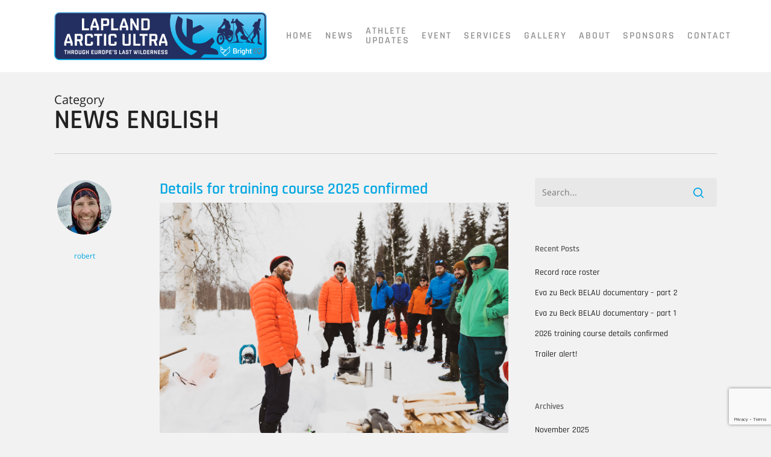

--- FILE ---
content_type: text/html; charset=UTF-8
request_url: https://lapland.arcticultra.de/category/news-english/page/3/
body_size: 26526
content:
<!doctype html>
<html lang="en-US" class="no-js">
<head>
	<meta charset="UTF-8">
	<meta name="viewport" content="width=device-width, initial-scale=1, maximum-scale=1, user-scalable=0" /><link rel="shortcut icon" href="https://lapland.arcticultra.de/wp-content/uploads/2017/12/fav.png" /><title>NEWS ENGLISH &#8211; Page 3 &#8211; BRIGHT EQUIPMENT LAPLAND ARCTIC ULTRA</title>
<meta name='robots' content='max-image-preview:large' />

<link rel="alternate" type="application/rss+xml" title="BRIGHT EQUIPMENT LAPLAND ARCTIC ULTRA &raquo; Feed" href="https://lapland.arcticultra.de/feed/" />
<link rel="alternate" type="application/rss+xml" title="BRIGHT EQUIPMENT LAPLAND ARCTIC ULTRA &raquo; NEWS ENGLISH Category Feed" href="https://lapland.arcticultra.de/category/news-english/feed/" />
<style id='wp-img-auto-sizes-contain-inline-css' type='text/css'>
img:is([sizes=auto i],[sizes^="auto," i]){contain-intrinsic-size:3000px 1500px}
/*# sourceURL=wp-img-auto-sizes-contain-inline-css */
</style>
<style id='wp-emoji-styles-inline-css' type='text/css'>

	img.wp-smiley, img.emoji {
		display: inline !important;
		border: none !important;
		box-shadow: none !important;
		height: 1em !important;
		width: 1em !important;
		margin: 0 0.07em !important;
		vertical-align: -0.1em !important;
		background: none !important;
		padding: 0 !important;
	}
/*# sourceURL=wp-emoji-styles-inline-css */
</style>
<style id='wp-block-library-inline-css' type='text/css'>
:root{--wp-block-synced-color:#7a00df;--wp-block-synced-color--rgb:122,0,223;--wp-bound-block-color:var(--wp-block-synced-color);--wp-editor-canvas-background:#ddd;--wp-admin-theme-color:#007cba;--wp-admin-theme-color--rgb:0,124,186;--wp-admin-theme-color-darker-10:#006ba1;--wp-admin-theme-color-darker-10--rgb:0,107,160.5;--wp-admin-theme-color-darker-20:#005a87;--wp-admin-theme-color-darker-20--rgb:0,90,135;--wp-admin-border-width-focus:2px}@media (min-resolution:192dpi){:root{--wp-admin-border-width-focus:1.5px}}.wp-element-button{cursor:pointer}:root .has-very-light-gray-background-color{background-color:#eee}:root .has-very-dark-gray-background-color{background-color:#313131}:root .has-very-light-gray-color{color:#eee}:root .has-very-dark-gray-color{color:#313131}:root .has-vivid-green-cyan-to-vivid-cyan-blue-gradient-background{background:linear-gradient(135deg,#00d084,#0693e3)}:root .has-purple-crush-gradient-background{background:linear-gradient(135deg,#34e2e4,#4721fb 50%,#ab1dfe)}:root .has-hazy-dawn-gradient-background{background:linear-gradient(135deg,#faaca8,#dad0ec)}:root .has-subdued-olive-gradient-background{background:linear-gradient(135deg,#fafae1,#67a671)}:root .has-atomic-cream-gradient-background{background:linear-gradient(135deg,#fdd79a,#004a59)}:root .has-nightshade-gradient-background{background:linear-gradient(135deg,#330968,#31cdcf)}:root .has-midnight-gradient-background{background:linear-gradient(135deg,#020381,#2874fc)}:root{--wp--preset--font-size--normal:16px;--wp--preset--font-size--huge:42px}.has-regular-font-size{font-size:1em}.has-larger-font-size{font-size:2.625em}.has-normal-font-size{font-size:var(--wp--preset--font-size--normal)}.has-huge-font-size{font-size:var(--wp--preset--font-size--huge)}.has-text-align-center{text-align:center}.has-text-align-left{text-align:left}.has-text-align-right{text-align:right}.has-fit-text{white-space:nowrap!important}#end-resizable-editor-section{display:none}.aligncenter{clear:both}.items-justified-left{justify-content:flex-start}.items-justified-center{justify-content:center}.items-justified-right{justify-content:flex-end}.items-justified-space-between{justify-content:space-between}.screen-reader-text{border:0;clip-path:inset(50%);height:1px;margin:-1px;overflow:hidden;padding:0;position:absolute;width:1px;word-wrap:normal!important}.screen-reader-text:focus{background-color:#ddd;clip-path:none;color:#444;display:block;font-size:1em;height:auto;left:5px;line-height:normal;padding:15px 23px 14px;text-decoration:none;top:5px;width:auto;z-index:100000}html :where(.has-border-color){border-style:solid}html :where([style*=border-top-color]){border-top-style:solid}html :where([style*=border-right-color]){border-right-style:solid}html :where([style*=border-bottom-color]){border-bottom-style:solid}html :where([style*=border-left-color]){border-left-style:solid}html :where([style*=border-width]){border-style:solid}html :where([style*=border-top-width]){border-top-style:solid}html :where([style*=border-right-width]){border-right-style:solid}html :where([style*=border-bottom-width]){border-bottom-style:solid}html :where([style*=border-left-width]){border-left-style:solid}html :where(img[class*=wp-image-]){height:auto;max-width:100%}:where(figure){margin:0 0 1em}html :where(.is-position-sticky){--wp-admin--admin-bar--position-offset:var(--wp-admin--admin-bar--height,0px)}@media screen and (max-width:600px){html :where(.is-position-sticky){--wp-admin--admin-bar--position-offset:0px}}

/*# sourceURL=wp-block-library-inline-css */
</style><style id='global-styles-inline-css' type='text/css'>
:root{--wp--preset--aspect-ratio--square: 1;--wp--preset--aspect-ratio--4-3: 4/3;--wp--preset--aspect-ratio--3-4: 3/4;--wp--preset--aspect-ratio--3-2: 3/2;--wp--preset--aspect-ratio--2-3: 2/3;--wp--preset--aspect-ratio--16-9: 16/9;--wp--preset--aspect-ratio--9-16: 9/16;--wp--preset--color--black: #000000;--wp--preset--color--cyan-bluish-gray: #abb8c3;--wp--preset--color--white: #ffffff;--wp--preset--color--pale-pink: #f78da7;--wp--preset--color--vivid-red: #cf2e2e;--wp--preset--color--luminous-vivid-orange: #ff6900;--wp--preset--color--luminous-vivid-amber: #fcb900;--wp--preset--color--light-green-cyan: #7bdcb5;--wp--preset--color--vivid-green-cyan: #00d084;--wp--preset--color--pale-cyan-blue: #8ed1fc;--wp--preset--color--vivid-cyan-blue: #0693e3;--wp--preset--color--vivid-purple: #9b51e0;--wp--preset--gradient--vivid-cyan-blue-to-vivid-purple: linear-gradient(135deg,rgb(6,147,227) 0%,rgb(155,81,224) 100%);--wp--preset--gradient--light-green-cyan-to-vivid-green-cyan: linear-gradient(135deg,rgb(122,220,180) 0%,rgb(0,208,130) 100%);--wp--preset--gradient--luminous-vivid-amber-to-luminous-vivid-orange: linear-gradient(135deg,rgb(252,185,0) 0%,rgb(255,105,0) 100%);--wp--preset--gradient--luminous-vivid-orange-to-vivid-red: linear-gradient(135deg,rgb(255,105,0) 0%,rgb(207,46,46) 100%);--wp--preset--gradient--very-light-gray-to-cyan-bluish-gray: linear-gradient(135deg,rgb(238,238,238) 0%,rgb(169,184,195) 100%);--wp--preset--gradient--cool-to-warm-spectrum: linear-gradient(135deg,rgb(74,234,220) 0%,rgb(151,120,209) 20%,rgb(207,42,186) 40%,rgb(238,44,130) 60%,rgb(251,105,98) 80%,rgb(254,248,76) 100%);--wp--preset--gradient--blush-light-purple: linear-gradient(135deg,rgb(255,206,236) 0%,rgb(152,150,240) 100%);--wp--preset--gradient--blush-bordeaux: linear-gradient(135deg,rgb(254,205,165) 0%,rgb(254,45,45) 50%,rgb(107,0,62) 100%);--wp--preset--gradient--luminous-dusk: linear-gradient(135deg,rgb(255,203,112) 0%,rgb(199,81,192) 50%,rgb(65,88,208) 100%);--wp--preset--gradient--pale-ocean: linear-gradient(135deg,rgb(255,245,203) 0%,rgb(182,227,212) 50%,rgb(51,167,181) 100%);--wp--preset--gradient--electric-grass: linear-gradient(135deg,rgb(202,248,128) 0%,rgb(113,206,126) 100%);--wp--preset--gradient--midnight: linear-gradient(135deg,rgb(2,3,129) 0%,rgb(40,116,252) 100%);--wp--preset--font-size--small: 13px;--wp--preset--font-size--medium: 20px;--wp--preset--font-size--large: 36px;--wp--preset--font-size--x-large: 42px;--wp--preset--spacing--20: 0.44rem;--wp--preset--spacing--30: 0.67rem;--wp--preset--spacing--40: 1rem;--wp--preset--spacing--50: 1.5rem;--wp--preset--spacing--60: 2.25rem;--wp--preset--spacing--70: 3.38rem;--wp--preset--spacing--80: 5.06rem;--wp--preset--shadow--natural: 6px 6px 9px rgba(0, 0, 0, 0.2);--wp--preset--shadow--deep: 12px 12px 50px rgba(0, 0, 0, 0.4);--wp--preset--shadow--sharp: 6px 6px 0px rgba(0, 0, 0, 0.2);--wp--preset--shadow--outlined: 6px 6px 0px -3px rgb(255, 255, 255), 6px 6px rgb(0, 0, 0);--wp--preset--shadow--crisp: 6px 6px 0px rgb(0, 0, 0);}:root { --wp--style--global--content-size: 1300px;--wp--style--global--wide-size: 1300px; }:where(body) { margin: 0; }.wp-site-blocks > .alignleft { float: left; margin-right: 2em; }.wp-site-blocks > .alignright { float: right; margin-left: 2em; }.wp-site-blocks > .aligncenter { justify-content: center; margin-left: auto; margin-right: auto; }:where(.is-layout-flex){gap: 0.5em;}:where(.is-layout-grid){gap: 0.5em;}.is-layout-flow > .alignleft{float: left;margin-inline-start: 0;margin-inline-end: 2em;}.is-layout-flow > .alignright{float: right;margin-inline-start: 2em;margin-inline-end: 0;}.is-layout-flow > .aligncenter{margin-left: auto !important;margin-right: auto !important;}.is-layout-constrained > .alignleft{float: left;margin-inline-start: 0;margin-inline-end: 2em;}.is-layout-constrained > .alignright{float: right;margin-inline-start: 2em;margin-inline-end: 0;}.is-layout-constrained > .aligncenter{margin-left: auto !important;margin-right: auto !important;}.is-layout-constrained > :where(:not(.alignleft):not(.alignright):not(.alignfull)){max-width: var(--wp--style--global--content-size);margin-left: auto !important;margin-right: auto !important;}.is-layout-constrained > .alignwide{max-width: var(--wp--style--global--wide-size);}body .is-layout-flex{display: flex;}.is-layout-flex{flex-wrap: wrap;align-items: center;}.is-layout-flex > :is(*, div){margin: 0;}body .is-layout-grid{display: grid;}.is-layout-grid > :is(*, div){margin: 0;}body{padding-top: 0px;padding-right: 0px;padding-bottom: 0px;padding-left: 0px;}:root :where(.wp-element-button, .wp-block-button__link){background-color: #32373c;border-width: 0;color: #fff;font-family: inherit;font-size: inherit;font-style: inherit;font-weight: inherit;letter-spacing: inherit;line-height: inherit;padding-top: calc(0.667em + 2px);padding-right: calc(1.333em + 2px);padding-bottom: calc(0.667em + 2px);padding-left: calc(1.333em + 2px);text-decoration: none;text-transform: inherit;}.has-black-color{color: var(--wp--preset--color--black) !important;}.has-cyan-bluish-gray-color{color: var(--wp--preset--color--cyan-bluish-gray) !important;}.has-white-color{color: var(--wp--preset--color--white) !important;}.has-pale-pink-color{color: var(--wp--preset--color--pale-pink) !important;}.has-vivid-red-color{color: var(--wp--preset--color--vivid-red) !important;}.has-luminous-vivid-orange-color{color: var(--wp--preset--color--luminous-vivid-orange) !important;}.has-luminous-vivid-amber-color{color: var(--wp--preset--color--luminous-vivid-amber) !important;}.has-light-green-cyan-color{color: var(--wp--preset--color--light-green-cyan) !important;}.has-vivid-green-cyan-color{color: var(--wp--preset--color--vivid-green-cyan) !important;}.has-pale-cyan-blue-color{color: var(--wp--preset--color--pale-cyan-blue) !important;}.has-vivid-cyan-blue-color{color: var(--wp--preset--color--vivid-cyan-blue) !important;}.has-vivid-purple-color{color: var(--wp--preset--color--vivid-purple) !important;}.has-black-background-color{background-color: var(--wp--preset--color--black) !important;}.has-cyan-bluish-gray-background-color{background-color: var(--wp--preset--color--cyan-bluish-gray) !important;}.has-white-background-color{background-color: var(--wp--preset--color--white) !important;}.has-pale-pink-background-color{background-color: var(--wp--preset--color--pale-pink) !important;}.has-vivid-red-background-color{background-color: var(--wp--preset--color--vivid-red) !important;}.has-luminous-vivid-orange-background-color{background-color: var(--wp--preset--color--luminous-vivid-orange) !important;}.has-luminous-vivid-amber-background-color{background-color: var(--wp--preset--color--luminous-vivid-amber) !important;}.has-light-green-cyan-background-color{background-color: var(--wp--preset--color--light-green-cyan) !important;}.has-vivid-green-cyan-background-color{background-color: var(--wp--preset--color--vivid-green-cyan) !important;}.has-pale-cyan-blue-background-color{background-color: var(--wp--preset--color--pale-cyan-blue) !important;}.has-vivid-cyan-blue-background-color{background-color: var(--wp--preset--color--vivid-cyan-blue) !important;}.has-vivid-purple-background-color{background-color: var(--wp--preset--color--vivid-purple) !important;}.has-black-border-color{border-color: var(--wp--preset--color--black) !important;}.has-cyan-bluish-gray-border-color{border-color: var(--wp--preset--color--cyan-bluish-gray) !important;}.has-white-border-color{border-color: var(--wp--preset--color--white) !important;}.has-pale-pink-border-color{border-color: var(--wp--preset--color--pale-pink) !important;}.has-vivid-red-border-color{border-color: var(--wp--preset--color--vivid-red) !important;}.has-luminous-vivid-orange-border-color{border-color: var(--wp--preset--color--luminous-vivid-orange) !important;}.has-luminous-vivid-amber-border-color{border-color: var(--wp--preset--color--luminous-vivid-amber) !important;}.has-light-green-cyan-border-color{border-color: var(--wp--preset--color--light-green-cyan) !important;}.has-vivid-green-cyan-border-color{border-color: var(--wp--preset--color--vivid-green-cyan) !important;}.has-pale-cyan-blue-border-color{border-color: var(--wp--preset--color--pale-cyan-blue) !important;}.has-vivid-cyan-blue-border-color{border-color: var(--wp--preset--color--vivid-cyan-blue) !important;}.has-vivid-purple-border-color{border-color: var(--wp--preset--color--vivid-purple) !important;}.has-vivid-cyan-blue-to-vivid-purple-gradient-background{background: var(--wp--preset--gradient--vivid-cyan-blue-to-vivid-purple) !important;}.has-light-green-cyan-to-vivid-green-cyan-gradient-background{background: var(--wp--preset--gradient--light-green-cyan-to-vivid-green-cyan) !important;}.has-luminous-vivid-amber-to-luminous-vivid-orange-gradient-background{background: var(--wp--preset--gradient--luminous-vivid-amber-to-luminous-vivid-orange) !important;}.has-luminous-vivid-orange-to-vivid-red-gradient-background{background: var(--wp--preset--gradient--luminous-vivid-orange-to-vivid-red) !important;}.has-very-light-gray-to-cyan-bluish-gray-gradient-background{background: var(--wp--preset--gradient--very-light-gray-to-cyan-bluish-gray) !important;}.has-cool-to-warm-spectrum-gradient-background{background: var(--wp--preset--gradient--cool-to-warm-spectrum) !important;}.has-blush-light-purple-gradient-background{background: var(--wp--preset--gradient--blush-light-purple) !important;}.has-blush-bordeaux-gradient-background{background: var(--wp--preset--gradient--blush-bordeaux) !important;}.has-luminous-dusk-gradient-background{background: var(--wp--preset--gradient--luminous-dusk) !important;}.has-pale-ocean-gradient-background{background: var(--wp--preset--gradient--pale-ocean) !important;}.has-electric-grass-gradient-background{background: var(--wp--preset--gradient--electric-grass) !important;}.has-midnight-gradient-background{background: var(--wp--preset--gradient--midnight) !important;}.has-small-font-size{font-size: var(--wp--preset--font-size--small) !important;}.has-medium-font-size{font-size: var(--wp--preset--font-size--medium) !important;}.has-large-font-size{font-size: var(--wp--preset--font-size--large) !important;}.has-x-large-font-size{font-size: var(--wp--preset--font-size--x-large) !important;}
/*# sourceURL=global-styles-inline-css */
</style>

<link data-minify="1" rel='stylesheet' id='cleverreach_style-css' href='https://lapland.arcticultra.de/wp-content/cache/min/1/wp-content/plugins/cleverreach/resources/css/frontend.css?ver=1754219301' type='text/css' media='all' />
<link data-minify="1" rel='stylesheet' id='vc-weather-css' href='https://lapland.arcticultra.de/wp-content/cache/min/1/wp-content/plugins/vc-weather/css/vc-weather.css?ver=1754219301' type='text/css' media='all' />
<link data-minify="1" rel='stylesheet' id='vc-meteocons-css' href='https://lapland.arcticultra.de/wp-content/cache/min/1/wp-content/plugins/vc-weather/css/meteocons.css?ver=1754219301' type='text/css' media='all' />
<link data-minify="1" rel='stylesheet' id='font-awesome-css' href='https://lapland.arcticultra.de/wp-content/cache/min/1/wp-content/themes/salient/css/font-awesome-legacy.min.css?ver=1754219301' type='text/css' media='all' />
<link data-minify="1" rel='stylesheet' id='salient-grid-system-css' href='https://lapland.arcticultra.de/wp-content/cache/min/1/wp-content/themes/salient/css/build/grid-system.css?ver=1754219301' type='text/css' media='all' />
<link data-minify="1" rel='stylesheet' id='main-styles-css' href='https://lapland.arcticultra.de/wp-content/cache/min/1/wp-content/themes/salient/css/build/style.css?ver=1754219301' type='text/css' media='all' />
<link data-minify="1" rel='stylesheet' id='nectar-cf7-css' href='https://lapland.arcticultra.de/wp-content/cache/min/1/wp-content/themes/salient/css/build/third-party/cf7.css?ver=1754219301' type='text/css' media='all' />
<link data-minify="1" rel='stylesheet' id='nectar_default_font_open_sans-css' href='https://lapland.arcticultra.de/wp-content/cache/min/1/wp-content/uploads/sgf-css/font-b5ba305731589782ef28b67d89e4bf1e.css?ver=1754219301' type='text/css' media='all' />
<link data-minify="1" rel='stylesheet' id='nectar-blog-standard-minimal-css' href='https://lapland.arcticultra.de/wp-content/cache/min/1/wp-content/themes/salient/css/build/blog/standard-minimal.css?ver=1754219342' type='text/css' media='all' />
<link data-minify="1" rel='stylesheet' id='nectar-flickity-css' href='https://lapland.arcticultra.de/wp-content/cache/min/1/wp-content/themes/salient/css/build/plugins/flickity.css?ver=1754219342' type='text/css' media='all' />
<link data-minify="1" rel='stylesheet' id='responsive-css' href='https://lapland.arcticultra.de/wp-content/cache/min/1/wp-content/themes/salient/css/build/responsive.css?ver=1754219301' type='text/css' media='all' />
<link data-minify="1" rel='stylesheet' id='skin-material-css' href='https://lapland.arcticultra.de/wp-content/cache/min/1/wp-content/themes/salient/css/build/skin-material.css?ver=1754219301' type='text/css' media='all' />
<link data-minify="1" rel='stylesheet' id='salient-wp-menu-dynamic-css' href='https://lapland.arcticultra.de/wp-content/cache/min/1/wp-content/uploads/salient/menu-dynamic.css?ver=1754219301' type='text/css' media='all' />
<link data-minify="1" rel='stylesheet' id='nectar-portfolio-css' href='https://lapland.arcticultra.de/wp-content/cache/min/1/wp-content/plugins/salient-core/css/fallback/portfolio.css?ver=1754219342' type='text/css' media='all' />
<link data-minify="1" rel='stylesheet' id='dynamic-css-css' href='https://lapland.arcticultra.de/wp-content/cache/min/1/wp-content/uploads/salient/salient-dynamic-styles.css?ver=1765453036' type='text/css' media='all' />
<style id='dynamic-css-inline-css' type='text/css'>
body[data-bg-header="true"].category .container-wrap,body[data-bg-header="true"].author .container-wrap,body[data-bg-header="true"].date .container-wrap,body[data-bg-header="true"].blog .container-wrap{padding-top:var(--container-padding)!important}.archive.author .row .col.section-title span,.archive.category .row .col.section-title span,.archive.tag .row .col.section-title span,.archive.date .row .col.section-title span{padding-left:0}body.author #page-header-wrap #page-header-bg,body.category #page-header-wrap #page-header-bg,body.tag #page-header-wrap #page-header-bg,body.date #page-header-wrap #page-header-bg{height:auto;padding-top:8%;padding-bottom:8%;}.archive #page-header-wrap{height:auto;}.archive.category .row .col.section-title p,.archive.tag .row .col.section-title p{margin-top:10px;}body[data-bg-header="true"].archive .container-wrap.meta_overlaid_blog,body[data-bg-header="true"].category .container-wrap.meta_overlaid_blog,body[data-bg-header="true"].author .container-wrap.meta_overlaid_blog,body[data-bg-header="true"].date .container-wrap.meta_overlaid_blog{padding-top:0!important;}#page-header-bg[data-alignment="center"] .span_6 p{margin:0 auto;}body.archive #page-header-bg:not(.fullscreen-header) .span_6{position:relative;-webkit-transform:none;transform:none;top:0;}.blog-archive-header .nectar-author-gravatar img{width:125px;border-radius:100px;}.blog-archive-header .container .span_12 p{font-size:min(max(calc(1.3vw),16px),20px);line-height:1.5;margin-top:.5em;}body .page-header-no-bg.color-bg{padding:5% 0;}@media only screen and (max-width:999px){body .page-header-no-bg.color-bg{padding:7% 0;}}@media only screen and (max-width:690px){body .page-header-no-bg.color-bg{padding:9% 0;}.blog-archive-header .nectar-author-gravatar img{width:75px;}}.blog-archive-header.color-bg .col.section-title{border-bottom:0;padding:0;}.blog-archive-header.color-bg *{color:inherit!important;}.nectar-archive-tax-count{position:relative;padding:.5em;transform:translateX(0.25em) translateY(-0.75em);font-size:clamp(14px,0.3em,20px);display:inline-block;vertical-align:super;}.nectar-archive-tax-count:before{content:"";display:block;padding-bottom:100%;width:100%;position:absolute;top:50%;left:50%;transform:translate(-50%,-50%);border-radius:100px;background-color:currentColor;opacity:0.1;}#header-space{background-color:#f2f2f2}@media only screen and (min-width:1000px){body #ajax-content-wrap.no-scroll{min-height:calc(100vh - 120px);height:calc(100vh - 120px)!important;}}@media only screen and (min-width:1000px){#page-header-wrap.fullscreen-header,#page-header-wrap.fullscreen-header #page-header-bg,html:not(.nectar-box-roll-loaded) .nectar-box-roll > #page-header-bg.fullscreen-header,.nectar_fullscreen_zoom_recent_projects,#nectar_fullscreen_rows:not(.afterLoaded) > div{height:calc(100vh - 119px);}.wpb_row.vc_row-o-full-height.top-level,.wpb_row.vc_row-o-full-height.top-level > .col.span_12{min-height:calc(100vh - 119px);}html:not(.nectar-box-roll-loaded) .nectar-box-roll > #page-header-bg.fullscreen-header{top:120px;}.nectar-slider-wrap[data-fullscreen="true"]:not(.loaded),.nectar-slider-wrap[data-fullscreen="true"]:not(.loaded) .swiper-container{height:calc(100vh - 118px)!important;}.admin-bar .nectar-slider-wrap[data-fullscreen="true"]:not(.loaded),.admin-bar .nectar-slider-wrap[data-fullscreen="true"]:not(.loaded) .swiper-container{height:calc(100vh - 118px - 32px)!important;}}.admin-bar[class*="page-template-template-no-header"] .wpb_row.vc_row-o-full-height.top-level,.admin-bar[class*="page-template-template-no-header"] .wpb_row.vc_row-o-full-height.top-level > .col.span_12{min-height:calc(100vh - 32px);}body[class*="page-template-template-no-header"] .wpb_row.vc_row-o-full-height.top-level,body[class*="page-template-template-no-header"] .wpb_row.vc_row-o-full-height.top-level > .col.span_12{min-height:100vh;}@media only screen and (max-width:999px){.using-mobile-browser #nectar_fullscreen_rows:not(.afterLoaded):not([data-mobile-disable="on"]) > div{height:calc(100vh - 126px);}.using-mobile-browser .wpb_row.vc_row-o-full-height.top-level,.using-mobile-browser .wpb_row.vc_row-o-full-height.top-level > .col.span_12,[data-permanent-transparent="1"].using-mobile-browser .wpb_row.vc_row-o-full-height.top-level,[data-permanent-transparent="1"].using-mobile-browser .wpb_row.vc_row-o-full-height.top-level > .col.span_12{min-height:calc(100vh - 126px);}html:not(.nectar-box-roll-loaded) .nectar-box-roll > #page-header-bg.fullscreen-header,.nectar_fullscreen_zoom_recent_projects,.nectar-slider-wrap[data-fullscreen="true"]:not(.loaded),.nectar-slider-wrap[data-fullscreen="true"]:not(.loaded) .swiper-container,#nectar_fullscreen_rows:not(.afterLoaded):not([data-mobile-disable="on"]) > div{height:calc(100vh - 73px);}.wpb_row.vc_row-o-full-height.top-level,.wpb_row.vc_row-o-full-height.top-level > .col.span_12{min-height:calc(100vh - 73px);}body[data-transparent-header="false"] #ajax-content-wrap.no-scroll{min-height:calc(100vh - 73px);height:calc(100vh - 73px);}}.screen-reader-text,.nectar-skip-to-content:not(:focus){border:0;clip:rect(1px,1px,1px,1px);clip-path:inset(50%);height:1px;margin:-1px;overflow:hidden;padding:0;position:absolute!important;width:1px;word-wrap:normal!important;}.row .col img:not([srcset]){width:auto;}.row .col img.img-with-animation.nectar-lazy:not([srcset]){width:100%;}
.table-responsive>.fixed-column {
    position: absolute;
    display: inline-block;
    width: auto;
    border-right: 1px solid #ddd;
}

.bio-inner {
    margin-top:180px;
}

@media only screen and (min-width: 1000px) {
.blog-recent .span_3 { 
  width: 23.4%!important;
}
}

.haet-cleverreach-field-wrap.type-submit {
    text-align:left;
}

#haet-cleverreach-submit {
    padding:10px;
    font-family: "Rajdhani";
    font-size:16px;
    text-transform:uppercase;
    letter-spacing:1px;
}

.toggle h3 a {
    font-size:24px !important;
}

.meta-category {
    display:none !important;
}

.team-meta h3 {
    color:#fff !important;
}

.meta-comment-count {
    display:none !important;
}

.nectar-love-wrap {
    display:none !important;
}

.comments-section {
    display:none !important;
}

#footer-widgets h6 {
font-family: Rajdhani;
font-weight: 600;
color:#fa4c06 !important;
text-transform:uppercase;
letter-spacing:2px;
}

@media(min-width:468px) {
    .table-responsive>.fixed-column {
        display: none;
    }
}

@media(max-width:1000px) {
    #header-outer #logo {
        top:0px !important;
    }
}
/*# sourceURL=dynamic-css-inline-css */
</style>
<link rel='stylesheet' id='salient-child-style-css' href='https://lapland.arcticultra.de/wp-content/themes/salient-child/style.css?ver=18.0.2' type='text/css' media='all' />
<link data-minify="1" rel='stylesheet' id='redux-google-fonts-salient_redux-css' href='https://lapland.arcticultra.de/wp-content/cache/min/1/wp-content/uploads/sgf-css/font-c87582dd56d266570b89c83cd85899f6.css?ver=1764844025' type='text/css' media='all' />
<script type="text/javascript" src="https://lapland.arcticultra.de/wp-includes/js/jquery/jquery.min.js?ver=3.7.1" id="jquery-core-js"></script>
<script type="text/javascript" src="https://lapland.arcticultra.de/wp-includes/js/jquery/jquery-migrate.min.js?ver=3.4.1" id="jquery-migrate-js"></script>
<script></script><link rel="https://api.w.org/" href="https://lapland.arcticultra.de/wp-json/" /><link rel="alternate" title="JSON" type="application/json" href="https://lapland.arcticultra.de/wp-json/wp/v2/categories/11" /><link rel="EditURI" type="application/rsd+xml" title="RSD" href="https://lapland.arcticultra.de/xmlrpc.php?rsd" />
<meta name="generator" content="WordPress 6.9" />
<!-- start Simple Custom CSS and JS -->
<style type="text/css">
/* Add your CSS code here.

For example:
.example {
    color: red;
}

For brushing up on your CSS knowledge, check out http://www.w3schools.com/css/css_syntax.asp

End of comment */ 

.post-area.standard-minimal article.post .post-header, .post-area.standard-minimal article.post .content-inner .post-featured-img img, .post-area.standard-minimal article.post .content-inner .article-content-wrap >.video >.wp-video, .post-area.standard-minimal article.post .content-inner .article-content-wrap >.video >.iframe-embed, .post-area.standard-minimal article.post .content-inner .article-content-wrap .audio-wrap, .post-area.standard-minimal article.post .content-inner .quote-inner{
  margin-bottom: 0px !important;
}

.ccfic{
  padding-bottom: 20px;
}

.blog-recent .ccfic{
  display: none;
}</style>
<!-- end Simple Custom CSS and JS -->
<script type="text/javascript"> var root = document.getElementsByTagName( "html" )[0]; root.setAttribute( "class", "js" ); </script><!-- Global site tag (gtag.js) - Google Analytics -->
<script async src="https://www.googletagmanager.com/gtag/js?id=G-2TZ82QE7NQ"></script>
<script>
  window.dataLayer = window.dataLayer || [];
  function gtag(){dataLayer.push(arguments);}
  gtag('js', new Date());

  gtag('config', 'G-2TZ82QE7NQ');
</script><meta name="generator" content="Powered by WPBakery Page Builder - drag and drop page builder for WordPress."/>
<noscript><style> .wpb_animate_when_almost_visible { opacity: 1; }</style></noscript><link data-minify="1" rel='stylesheet' id='js_composer_front-css' href='https://lapland.arcticultra.de/wp-content/cache/min/1/wp-content/themes/salient/css/build/plugins/js_composer.css?ver=1754219301' type='text/css' media='all' />
<link data-minify="1" data-pagespeed-no-defer data-nowprocket data-wpacu-skip data-no-optimize data-noptimize rel='stylesheet' id='main-styles-non-critical-css' href='https://lapland.arcticultra.de/wp-content/cache/min/1/wp-content/themes/salient/css/build/style-non-critical.css?ver=1754219301' type='text/css' media='all' />
<link data-minify="1" data-pagespeed-no-defer data-nowprocket data-wpacu-skip data-no-optimize data-noptimize rel='stylesheet' id='magnific-css' href='https://lapland.arcticultra.de/wp-content/cache/min/1/wp-content/themes/salient/css/build/plugins/magnific.css?ver=1754219301' type='text/css' media='all' />
<link data-minify="1" data-pagespeed-no-defer data-nowprocket data-wpacu-skip data-no-optimize data-noptimize rel='stylesheet' id='nectar-ocm-core-css' href='https://lapland.arcticultra.de/wp-content/cache/min/1/wp-content/themes/salient/css/build/off-canvas/core.css?ver=1754219301' type='text/css' media='all' />
<link data-minify="1" data-pagespeed-no-defer data-nowprocket data-wpacu-skip data-no-optimize data-noptimize rel='stylesheet' id='nectar-ocm-fullscreen-legacy-css' href='https://lapland.arcticultra.de/wp-content/cache/min/1/wp-content/themes/salient/css/build/off-canvas/fullscreen-legacy.css?ver=1754219301' type='text/css' media='all' />
<meta name="generator" content="WP Rocket 3.20.2" data-wpr-features="wpr_minify_js wpr_minify_css wpr_preload_links wpr_desktop" /></head><body class="archive paged category category-news-english category-11 paged-3 category-paged-3 wp-theme-salient wp-child-theme-salient-child material wpb-js-composer js-comp-ver-8.6.1 vc_responsive" data-footer-reveal="false" data-footer-reveal-shadow="none" data-header-format="default" data-body-border="off" data-boxed-style="" data-header-breakpoint="1200" data-dropdown-style="minimal" data-cae="easeOutCubic" data-cad="750" data-megamenu-width="contained" data-aie="none" data-ls="magnific" data-apte="standard" data-hhun="0" data-fancy-form-rcs="default" data-form-style="default" data-form-submit="regular" data-is="minimal" data-button-style="slightly_rounded" data-user-account-button="false" data-flex-cols="true" data-col-gap="default" data-header-inherit-rc="false" data-header-search="false" data-animated-anchors="true" data-ajax-transitions="false" data-full-width-header="false" data-slide-out-widget-area="true" data-slide-out-widget-area-style="fullscreen" data-user-set-ocm="off" data-loading-animation="none" data-bg-header="false" data-responsive="1" data-ext-responsive="true" data-ext-padding="90" data-header-resize="1" data-header-color="custom" data-cart="false" data-remove-m-parallax="" data-remove-m-video-bgs="" data-m-animate="0" data-force-header-trans-color="light" data-smooth-scrolling="0" data-permanent-transparent="false" >
	
	<script type="text/javascript">
	 (function(window, document) {

		document.documentElement.classList.remove("no-js");

		if(navigator.userAgent.match(/(Android|iPod|iPhone|iPad|BlackBerry|IEMobile|Opera Mini)/)) {
			document.body.className += " using-mobile-browser mobile ";
		}
		if(navigator.userAgent.match(/Mac/) && navigator.maxTouchPoints && navigator.maxTouchPoints > 2) {
			document.body.className += " using-ios-device ";
		}

		if( !("ontouchstart" in window) ) {

			var body = document.querySelector("body");
			var winW = window.innerWidth;
			var bodyW = body.clientWidth;

			if (winW > bodyW + 4) {
				body.setAttribute("style", "--scroll-bar-w: " + (winW - bodyW - 4) + "px");
			} else {
				body.setAttribute("style", "--scroll-bar-w: 0px");
			}
		}

	 })(window, document);
   </script><nav aria-label="Skip links" class="nectar-skip-to-content-wrap"><a href="#ajax-content-wrap" class="nectar-skip-to-content">Skip to main content</a></nav><div data-rocket-location-hash="355060fea57a8d17950893561af9f6f6" class="ocm-effect-wrap"><div data-rocket-location-hash="bef409ac8c13f3a8037834353269f530" class="ocm-effect-wrap-inner">	
	<div id="header-space"  data-header-mobile-fixed='false'></div> 
	
		<div id="header-outer" data-has-menu="true" data-has-buttons="no" data-header-button_style="default" data-using-pr-menu="false" data-mobile-fixed="false" data-ptnm="false" data-lhe="default" data-user-set-bg="#ffffff" data-format="default" data-permanent-transparent="false" data-megamenu-rt="0" data-remove-fixed="0" data-header-resize="1" data-cart="false" data-transparency-option="" data-box-shadow="small" data-shrink-num="20" data-using-secondary="0" data-using-logo="1" data-logo-height="80" data-m-logo-height="50" data-padding="20" data-full-width="false" data-condense="false" >
		
<div id="search-outer" class="nectar">
	<div id="search">
		<div class="container">
			 <div id="search-box">
				 <div class="inner-wrap">
					 <div class="col span_12">
						  <form role="search" action="https://lapland.arcticultra.de/" method="GET">
														 <input type="text" name="s"  value="" aria-label="Search" placeholder="Search" />
							 
						<span>Hit enter to search or ESC to close</span>
						<button aria-label="Search" class="search-box__button" type="submit">Search</button>						</form>
					</div><!--/span_12-->
				</div><!--/inner-wrap-->
			 </div><!--/search-box-->
			 <div id="close"><a href="#" role="button"><span class="screen-reader-text">Close Search</span>
				<span class="close-wrap"> <span class="close-line close-line1" role="presentation"></span> <span class="close-line close-line2" role="presentation"></span> </span>				 </a></div>
		 </div><!--/container-->
	</div><!--/search-->
</div><!--/search-outer-->

<header id="top" role="banner" aria-label="Main Menu">
		<div class="container">
		<div class="row">
			<div class="col span_3">
								<a id="logo" href="https://lapland.arcticultra.de" data-supplied-ml-starting-dark="false" data-supplied-ml-starting="false" data-supplied-ml="false" class="disable-opacity-transition">
					<img class="stnd skip-lazy default-logo" width="2364" height="536" alt="BRIGHT EQUIPMENT LAPLAND ARCTIC ULTRA" src="https://lapland.arcticultra.de/wp-content/uploads/2024/12/Rectangular.png" srcset="https://lapland.arcticultra.de/wp-content/uploads/2024/12/Rectangular.png 1x, https://lapland.arcticultra.de/wp-content/uploads/2024/12/Rectangular.png 2x" />				</a>
							</div><!--/span_3-->

			<div class="col span_9 col_last">
									<div class="nectar-mobile-only mobile-header"><div class="inner"></div></div>
													<div class="slide-out-widget-area-toggle mobile-icon fullscreen" data-custom-color="false" data-icon-animation="simple-transform">
						<div> <a href="#slide-out-widget-area" role="button" aria-label="Navigation Menu" aria-expanded="false" class="closed">
							<span class="screen-reader-text">Menu</span><span aria-hidden="true"> <i class="lines-button x2"> <i class="lines"></i> </i> </span>						</a></div>
					</div>
				
									<nav aria-label="Main Menu">
													<ul class="sf-menu">
								<li id="menu-item-5815" class="menu-item menu-item-type-post_type menu-item-object-page menu-item-home nectar-regular-menu-item menu-item-5815"><a href="https://lapland.arcticultra.de/"><span class="menu-title-text">HOME</span></a></li>
<li id="menu-item-132" class="menu-item menu-item-type-post_type menu-item-object-page nectar-regular-menu-item menu-item-132"><a href="https://lapland.arcticultra.de/news/"><span class="menu-title-text">NEWS</span></a></li>
<li id="menu-item-7974" class="menu-item menu-item-type-post_type menu-item-object-page nectar-regular-menu-item menu-item-7974"><a href="https://lapland.arcticultra.de/athlete-updates/"><span class="menu-title-text">ATHLETE UPDATES</span></a></li>
<li id="menu-item-1084" class="menu-item menu-item-type-post_type menu-item-object-page menu-item-has-children nectar-regular-menu-item menu-item-1084"><a href="https://lapland.arcticultra.de/race-info/" aria-haspopup="true" aria-expanded="false"><span class="menu-title-text">EVENT</span></a>
<ul class="sub-menu">
	<li id="menu-item-157" class="menu-item menu-item-type-post_type menu-item-object-page nectar-regular-menu-item menu-item-157"><a href="https://lapland.arcticultra.de/race-info/"><span class="menu-title-text">RACE INFO</span></a></li>
	<li id="menu-item-158" class="menu-item menu-item-type-post_type menu-item-object-page nectar-regular-menu-item menu-item-158"><a href="https://lapland.arcticultra.de/application/"><span class="menu-title-text">APPLICATION</span></a></li>
	<li id="menu-item-156" class="menu-item menu-item-type-post_type menu-item-object-page nectar-regular-menu-item menu-item-156"><a href="https://lapland.arcticultra.de/the-rules/"><span class="menu-title-text">THE RULES</span></a></li>
	<li id="menu-item-154" class="menu-item menu-item-type-post_type menu-item-object-page nectar-regular-menu-item menu-item-154"><a href="https://lapland.arcticultra.de/training-course/"><span class="menu-title-text">TRAINING COURSE</span></a></li>
	<li id="menu-item-6995" class="menu-item menu-item-type-post_type menu-item-object-page nectar-regular-menu-item menu-item-6995"><a href="https://lapland.arcticultra.de/results/"><span class="menu-title-text">RESULTS</span></a></li>
	<li id="menu-item-152" class="menu-item menu-item-type-post_type menu-item-object-page nectar-regular-menu-item menu-item-152"><a href="https://lapland.arcticultra.de/race-roster-2026/"><span class="menu-title-text">RACE ROSTER 2026</span></a></li>
</ul>
</li>
<li id="menu-item-859" class="menu-item menu-item-type-post_type menu-item-object-page menu-item-has-children nectar-regular-menu-item menu-item-859"><a href="https://lapland.arcticultra.de/faq/" aria-haspopup="true" aria-expanded="false"><span class="menu-title-text">SERVICES</span></a>
<ul class="sub-menu">
	<li id="menu-item-182" class="menu-item menu-item-type-post_type menu-item-object-page nectar-regular-menu-item menu-item-182"><a href="https://lapland.arcticultra.de/faq/"><span class="menu-title-text">FAQ</span></a></li>
	<li id="menu-item-191" class="menu-item menu-item-type-post_type menu-item-object-page nectar-regular-menu-item menu-item-191"><a href="https://lapland.arcticultra.de/gear/"><span class="menu-title-text">GEAR</span></a></li>
	<li id="menu-item-189" class="menu-item menu-item-type-post_type menu-item-object-page nectar-regular-menu-item menu-item-189"><a href="https://lapland.arcticultra.de/rental/"><span class="menu-title-text">RENTAL</span></a></li>
	<li id="menu-item-188" class="menu-item menu-item-type-post_type menu-item-object-page nectar-regular-menu-item menu-item-188"><a href="https://lapland.arcticultra.de/travel/"><span class="menu-title-text">TRAVEL</span></a></li>
	<li id="menu-item-187" class="menu-item menu-item-type-post_type menu-item-object-page nectar-regular-menu-item menu-item-187"><a href="https://lapland.arcticultra.de/the-trail/"><span class="menu-title-text">THE TRAIL</span></a></li>
	<li id="menu-item-185" class="menu-item menu-item-type-post_type menu-item-object-page nectar-regular-menu-item menu-item-185"><a href="https://lapland.arcticultra.de/volunteers/"><span class="menu-title-text">VOLUNTEERS</span></a></li>
	<li id="menu-item-184" class="menu-item menu-item-type-post_type menu-item-object-page nectar-regular-menu-item menu-item-184"><a href="https://lapland.arcticultra.de/press/"><span class="menu-title-text">PRESS</span></a></li>
	<li id="menu-item-183" class="menu-item menu-item-type-post_type menu-item-object-page nectar-regular-menu-item menu-item-183"><a href="https://lapland.arcticultra.de/links/"><span class="menu-title-text">LINKS</span></a></li>
</ul>
</li>
<li id="menu-item-6154" class="menu-item menu-item-type-post_type menu-item-object-page menu-item-has-children nectar-regular-menu-item menu-item-6154"><a href="https://lapland.arcticultra.de/gallery/" aria-haspopup="true" aria-expanded="false"><span class="menu-title-text">GALLERY</span></a>
<ul class="sub-menu">
	<li id="menu-item-6244" class="menu-item menu-item-type-post_type menu-item-object-page nectar-regular-menu-item menu-item-6244"><a href="https://lapland.arcticultra.de/gallery/"><span class="menu-title-text">PHOTO</span></a></li>
	<li id="menu-item-6245" class="menu-item menu-item-type-post_type menu-item-object-page nectar-regular-menu-item menu-item-6245"><a href="https://lapland.arcticultra.de/video/"><span class="menu-title-text">VIDEO</span></a></li>
</ul>
</li>
<li id="menu-item-1083" class="menu-item menu-item-type-post_type menu-item-object-page menu-item-has-children nectar-regular-menu-item menu-item-1083"><a href="https://lapland.arcticultra.de/team/" aria-haspopup="true" aria-expanded="false"><span class="menu-title-text">ABOUT</span></a>
<ul class="sub-menu">
	<li id="menu-item-203" class="menu-item menu-item-type-post_type menu-item-object-page nectar-regular-menu-item menu-item-203"><a href="https://lapland.arcticultra.de/team/"><span class="menu-title-text">TEAM</span></a></li>
	<li id="menu-item-202" class="menu-item menu-item-type-post_type menu-item-object-page nectar-regular-menu-item menu-item-202"><a href="https://lapland.arcticultra.de/the-organizer/"><span class="menu-title-text">THE ORGANIZER</span></a></li>
</ul>
</li>
<li id="menu-item-1081" class="menu-item menu-item-type-post_type menu-item-object-page menu-item-has-children nectar-regular-menu-item menu-item-1081"><a href="https://lapland.arcticultra.de/sponsors/" aria-haspopup="true" aria-expanded="false"><span class="menu-title-text">SPONSORS</span></a>
<ul class="sub-menu">
	<li id="menu-item-47" class="menu-item menu-item-type-post_type menu-item-object-page nectar-regular-menu-item menu-item-47"><a href="https://lapland.arcticultra.de/sponsors/"><span class="menu-title-text">OUR SPONSORS</span></a></li>
</ul>
</li>
<li id="menu-item-43" class="menu-item menu-item-type-post_type menu-item-object-page nectar-regular-menu-item menu-item-43"><a href="https://lapland.arcticultra.de/contact/"><span class="menu-title-text">CONTACT</span></a></li>
							</ul>
													<ul class="buttons sf-menu" data-user-set-ocm="off"></ul>
						
					</nav>

					
				</div><!--/span_9-->

				
			</div><!--/row-->
					</div><!--/container-->
	</header>		
	</div>
		<div data-rocket-location-hash="4dfc11232fbd385994eac18dbf05d811" id="ajax-content-wrap">
<div class="blurred-wrap">				<div class="row page-header-no-bg blog-archive-header"  data-alignment="left">
			<div class="container">
				<div class="col span_12 section-title">
																<span class="subheader">Category</span>
										<h1>NEWS ENGLISH</h1>
														</div>
			</div>
		</div>

	
<div class="container-wrap">

	<div class="container main-content">

		<div class="row"><div class="post-area col standard-minimal span_9   " role="main" data-ams="8px" data-remove-post-date="0" data-remove-post-author="0" data-remove-post-comment-number="0" data-remove-post-nectar-love="0"> <div class="posts-container"  data-load-animation="none">
<article id="post-7914" class="post-7914 post type-post status-publish format-standard has-post-thumbnail category-news-english tag-arctic-training-course tag-trollkraft-adventures tag-winter-survival tag-winter-training-course">  
  <div class="inner-wrap animated">
    <div class="post-content">
      
<div class="post-author">
  <div class="grav-wrap"><a href="https://lapland.arcticultra.de/author/robert/"><img alt='robert' src='https://secure.gravatar.com/avatar/274240e978bc9e736d5372f34d7b08d499e24893b7f3c0d260d9c030621b2fd4?s=90&#038;d=mm&#038;r=g' srcset='https://secure.gravatar.com/avatar/274240e978bc9e736d5372f34d7b08d499e24893b7f3c0d260d9c030621b2fd4?s=180&#038;d=mm&#038;r=g 2x' class='avatar avatar-90 photo' height='90' width='90' decoding='async'/></a></div>  <span class="meta-author"> <a href="https://lapland.arcticultra.de/author/robert/" title="Posts by robert" rel="author">robert</a></span>
  
  <span class="meta-category"><span class="in">In </span><a class="news-english" href="https://lapland.arcticultra.de/category/news-english/">NEWS ENGLISH</a></span></div>      <div class="content-inner">
        <div class="article-content-wrap">
          <div class="post-header">
            <h2 class="title"><a href="https://lapland.arcticultra.de/details-for-training-course-2025-confirmed/"> Details for training course 2025 confirmed</a></h2>
          </div>
          
          <a href="https://lapland.arcticultra.de/details-for-training-course-2025-confirmed/" aria-label="Details for training course 2025 confirmed"><span class="post-featured-img"><img width="1200" height="800" src="https://lapland.arcticultra.de/wp-content/uploads/2024/07/MontaneLaplandArcticUltra.TrainingCourse-52.jpg" class="attachment-full size-full skip-lazy wp-post-image" alt="" title="" decoding="async" fetchpriority="high" srcset="https://lapland.arcticultra.de/wp-content/uploads/2024/07/MontaneLaplandArcticUltra.TrainingCourse-52.jpg 1200w, https://lapland.arcticultra.de/wp-content/uploads/2024/07/MontaneLaplandArcticUltra.TrainingCourse-52-300x200.jpg 300w, https://lapland.arcticultra.de/wp-content/uploads/2024/07/MontaneLaplandArcticUltra.TrainingCourse-52-1024x683.jpg 1024w, https://lapland.arcticultra.de/wp-content/uploads/2024/07/MontaneLaplandArcticUltra.TrainingCourse-52-768x512.jpg 768w, https://lapland.arcticultra.de/wp-content/uploads/2024/07/MontaneLaplandArcticUltra.TrainingCourse-52-900x600.jpg 900w" sizes="(max-width: 1200px) 100vw, 1200px" /><div class="ccfic"><span class="ccfic-text">Copyright: Follow The Sun Photography</span></div></span></a><p>Details for the official Lapland Arctic Ultra 2025 training course are now confirmed.</p>
<p>I want to take this opportunity to say a very big <em><strong>Thank You</strong></em> to Per Johansson from Rimfrost Adventures who held the course the last three years. He always did a great job &#8211; making the course part of the overall adventure and getting excellent feedback from our athletes. Due to other committments next winter Per had early on communicated that he would not be able to organise the course next winter.</p>
<p>The really good news is that our new course organiser is Olov Jonsson from Trollkraft Adventures. Olov has been part of Per&#8217;s team for the past three courses. So, he knows exactly what to expect and how best to prepare the participants. Like Per, Olov is from the region which helps in preparations and which means that the participants get a coach who is very familiar with what the nature in a Norbotten winter can throw at them.</p>
<p>The information about the training course is now updated in the respective <a href="https://lapland.arcticultra.de/training-course/">section on this website</a>. As always, anyone wanting to book the course, please get in touch directly with the organiser, i.e. email Olov at info@trollkraft.se.</p>
<p>For all of you not familiar with our training course, it is mandatory for anyone who wants to enter the Lapland Arctic Ultra but has no previous experience with cold weather adventures. Athletes can do the course immediately before the race or they can do it one winter and then come back to do the race a year later. The course is also open to people who do not want to do our race!</p>
          
        </div>
      </div>
    </div>
  </div>
</article>
<article id="post-7901" class="post-7901 post type-post status-publish format-standard has-post-thumbnail category-news-english tag-gaiters tag-instagaiters tag-kahtoola">  
  <div class="inner-wrap animated">
    <div class="post-content">
      
<div class="post-author">
  <div class="grav-wrap"><a href="https://lapland.arcticultra.de/author/robert/"><img alt='robert' src='https://secure.gravatar.com/avatar/274240e978bc9e736d5372f34d7b08d499e24893b7f3c0d260d9c030621b2fd4?s=90&#038;d=mm&#038;r=g' srcset='https://secure.gravatar.com/avatar/274240e978bc9e736d5372f34d7b08d499e24893b7f3c0d260d9c030621b2fd4?s=180&#038;d=mm&#038;r=g 2x' class='avatar avatar-90 photo' height='90' width='90' decoding='async'/></a></div>  <span class="meta-author"> <a href="https://lapland.arcticultra.de/author/robert/" title="Posts by robert" rel="author">robert</a></span>
  
  <span class="meta-category"><span class="in">In </span><a class="news-english" href="https://lapland.arcticultra.de/category/news-english/">NEWS ENGLISH</a></span></div>      <div class="content-inner">
        <div class="article-content-wrap">
          <div class="post-header">
            <h2 class="title"><a href="https://lapland.arcticultra.de/are-you-looking-for-the-perfect-gaiters/"> Are you looking for the perfect gaiters?</a></h2>
          </div>
          
          <a href="https://lapland.arcticultra.de/are-you-looking-for-the-perfect-gaiters/" aria-label="Are you looking for the perfect gaiters?"><span class="post-featured-img"><img width="1440" height="1440" src="https://lapland.arcticultra.de/wp-content/uploads/2024/04/IMG_20231112_155653_582.webp" class="attachment-full size-full skip-lazy wp-post-image" alt="" title="" decoding="async" srcset="https://lapland.arcticultra.de/wp-content/uploads/2024/04/IMG_20231112_155653_582.webp 1440w, https://lapland.arcticultra.de/wp-content/uploads/2024/04/IMG_20231112_155653_582-300x300.webp 300w, https://lapland.arcticultra.de/wp-content/uploads/2024/04/IMG_20231112_155653_582-1024x1024.webp 1024w, https://lapland.arcticultra.de/wp-content/uploads/2024/04/IMG_20231112_155653_582-150x150.webp 150w, https://lapland.arcticultra.de/wp-content/uploads/2024/04/IMG_20231112_155653_582-768x768.webp 768w, https://lapland.arcticultra.de/wp-content/uploads/2024/04/IMG_20231112_155653_582-140x140.webp 140w, https://lapland.arcticultra.de/wp-content/uploads/2024/04/IMG_20231112_155653_582-100x100.webp 100w, https://lapland.arcticultra.de/wp-content/uploads/2024/04/IMG_20231112_155653_582-500x500.webp 500w, https://lapland.arcticultra.de/wp-content/uploads/2024/04/IMG_20231112_155653_582-350x350.webp 350w, https://lapland.arcticultra.de/wp-content/uploads/2024/04/IMG_20231112_155653_582-1000x1000.webp 1000w, https://lapland.arcticultra.de/wp-content/uploads/2024/04/IMG_20231112_155653_582-800x800.webp 800w" sizes="(max-width: 1440px) 100vw, 1440px" /><div class="ccfic"><span class="ccfic-text">INSTAgaiters getting some action in the winter</span></div></span></a>
		<div id="fws_695ef34b1b7cb"  data-column-margin="default" data-midnight="dark"  class="wpb_row vc_row-fluid vc_row top-level"  style="padding-top: 0px; padding-bottom: 0px; "><div class="row-bg-wrap" data-bg-animation="none" data-bg-animation-delay="" data-bg-overlay="false"><div class="inner-wrap row-bg-layer" ><div class="row-bg viewport-desktop"  style=""></div></div></div><div class="row_col_wrap_12 col span_12 dark left">
	<div  class="vc_col-sm-12 wpb_column column_container vc_column_container col no-extra-padding inherit_tablet inherit_phone "  data-padding-pos="all" data-has-bg-color="false" data-bg-color="" data-bg-opacity="1" data-animation="" data-delay="0" >
		<div class="vc_column-inner" >
			<div class="wpb_wrapper">
				
<div class="wpb_text_column wpb_content_element " >
	<p>Our sponsor Kahtoola makes really good spikes for your shoes, to give you grip on ice and snow. They also manufacture some incredibly light waterproof gaiters, their LEVAgaiters. However, this post is about the ultra light and very functional <a href="https://kahtoola.com/gaiters/instagaiter-low" target="_blank" rel="noopener">INSTAgaiters</a>. These are intended for use during spring, summer and fall &#8211; when you are out on a trail and there is no snow on the ground. They actually do keep snow out of your shoes in winter, too! We tried it (see main image of this post).</p>
</div>




			</div> 
		</div>
	</div> 
</div></div>
		<div id="fws_695ef34b1cbdf"  data-column-margin="default" data-midnight="dark"  class="wpb_row vc_row-fluid vc_row"  style="padding-top: 0px; padding-bottom: 0px; "><div class="row-bg-wrap" data-bg-animation="none" data-bg-animation-delay="" data-bg-overlay="false"><div class="inner-wrap row-bg-layer" ><div class="row-bg viewport-desktop"  style=""></div></div></div><div class="row_col_wrap_12 col span_12 dark left">
	<div  class="vc_col-sm-12 wpb_column column_container vc_column_container col no-extra-padding inherit_tablet inherit_phone "  data-padding-pos="all" data-has-bg-color="false" data-bg-color="" data-bg-opacity="1" data-animation="" data-delay="0" >
		<div class="vc_column-inner" >
			<div class="wpb_wrapper">
				
<div class="wpb_text_column wpb_content_element " >
	<p>Now Kahtoola released a fun video, showing us all why gaiters are a great idea during the warmer months, too:</p>
</div>




			</div> 
		</div>
	</div> 
</div></div>
		<div id="fws_695ef34b1d8da"  data-column-margin="default" data-midnight="dark"  class="wpb_row vc_row-fluid vc_row"  style="padding-top: 0px; padding-bottom: 0px; "><div class="row-bg-wrap" data-bg-animation="none" data-bg-animation-delay="" data-bg-overlay="false"><div class="inner-wrap row-bg-layer" ><div class="row-bg viewport-desktop"  style=""></div></div></div><div class="row_col_wrap_12 col span_12 dark left">
	<div  class="vc_col-sm-12 wpb_column column_container vc_column_container col no-extra-padding inherit_tablet inherit_phone "  data-padding-pos="all" data-has-bg-color="false" data-bg-color="" data-bg-opacity="1" data-animation="" data-delay="0" >
		<div class="vc_column-inner" >
			<div class="wpb_wrapper">
				
	<div class="wpb_video_widget wpb_content_element vc_clearfix   vc_video-aspect-ratio-169 vc_video-el-width-100 vc_video-align-left" >
		<div class="wpb_wrapper">
			
			<div class="wpb_video_wrapper"><iframe title="Quit Fooling Around on the Trail" width="500" height="281" src="https://www.youtube.com/embed/16l4AYPWxO4?feature=oembed" frameborder="0" allow="accelerometer; autoplay; clipboard-write; encrypted-media; gyroscope; picture-in-picture; web-share" referrerpolicy="strict-origin-when-cross-origin" allowfullscreen></iframe></div>
		</div>
	</div>

			</div> 
		</div>
	</div> 
</div></div>
          
        </div>
      </div>
    </div>
  </div>
</article>
<article id="post-7885" class="post-7885 post type-post status-publish format-standard has-post-thumbnail category-news-english">  
  <div class="inner-wrap animated">
    <div class="post-content">
      
<div class="post-author">
  <div class="grav-wrap"><a href="https://lapland.arcticultra.de/author/robert/"><img alt='robert' src='https://secure.gravatar.com/avatar/274240e978bc9e736d5372f34d7b08d499e24893b7f3c0d260d9c030621b2fd4?s=90&#038;d=mm&#038;r=g' srcset='https://secure.gravatar.com/avatar/274240e978bc9e736d5372f34d7b08d499e24893b7f3c0d260d9c030621b2fd4?s=180&#038;d=mm&#038;r=g 2x' class='avatar avatar-90 photo' height='90' width='90' decoding='async'/></a></div>  <span class="meta-author"> <a href="https://lapland.arcticultra.de/author/robert/" title="Posts by robert" rel="author">robert</a></span>
  
  <span class="meta-category"><span class="in">In </span><a class="news-english" href="https://lapland.arcticultra.de/category/news-english/">NEWS ENGLISH</a></span></div>      <div class="content-inner">
        <div class="article-content-wrap">
          <div class="post-header">
            <h2 class="title"><a href="https://lapland.arcticultra.de/mlau-2025-starts-march-2nd/"> Bright Equipment Lapland Arctic Ultra 2025 starts March 2nd</a></h2>
          </div>
          
          <a href="https://lapland.arcticultra.de/mlau-2025-starts-march-2nd/" aria-label="Bright Equipment Lapland Arctic Ultra 2025 starts March 2nd"><span class="post-featured-img"><img width="2560" height="1707" src="https://lapland.arcticultra.de/wp-content/uploads/2024/03/DJI_20240305142336_0188_D-scaled.jpg" class="attachment-full size-full skip-lazy wp-post-image" alt="" title="" decoding="async" srcset="https://lapland.arcticultra.de/wp-content/uploads/2024/03/DJI_20240305142336_0188_D-scaled.jpg 2560w, https://lapland.arcticultra.de/wp-content/uploads/2024/03/DJI_20240305142336_0188_D-300x200.jpg 300w, https://lapland.arcticultra.de/wp-content/uploads/2024/03/DJI_20240305142336_0188_D-1024x683.jpg 1024w, https://lapland.arcticultra.de/wp-content/uploads/2024/03/DJI_20240305142336_0188_D-768x512.jpg 768w, https://lapland.arcticultra.de/wp-content/uploads/2024/03/DJI_20240305142336_0188_D-1536x1024.jpg 1536w, https://lapland.arcticultra.de/wp-content/uploads/2024/03/DJI_20240305142336_0188_D-2048x1366.jpg 2048w, https://lapland.arcticultra.de/wp-content/uploads/2024/03/DJI_20240305142336_0188_D-900x600.jpg 900w" sizes="(max-width: 2560px) 100vw, 2560px" /><div class="ccfic"><span class="ccfic-text">Copyright: Jonas Palsson</span></div></span></a><p>The Brigth Equipment Lapland Arctic Ultra 2025 start date is confirmed:</p>
<p>We will begin our adventure on March 2nd!</p>
<p>For details on entry fees and entry deadlines, please have a look in our &#8220;<a href="https://lapland.arcticultra.de/application/">Application</a>&#8221; section. As always, you can save some significant money if you sign up early (i.e. by May 31st, 24). Anybody interested in signing up, please send an email to info[a]thegreatoutdoors.de.</p>
<p>If you are new to the MLAU and are looking into timing/travel, please note that athletes without prior cold weather experience need to participate in a <a href="https://lapland.arcticultra.de/training-course/">4-day training course</a>. If you are in doubt about your qualification or have any other questions, please do not hesitate to ask.</p>
<p>&nbsp;</p>
          
        </div>
      </div>
    </div>
  </div>
</article>
<article id="post-7876" class="post-7876 post type-post status-publish format-standard has-post-thumbnail category-news-english">  
  <div class="inner-wrap animated">
    <div class="post-content">
      
<div class="post-author">
  <div class="grav-wrap"><a href="https://lapland.arcticultra.de/author/robert/"><img alt='robert' src='https://secure.gravatar.com/avatar/274240e978bc9e736d5372f34d7b08d499e24893b7f3c0d260d9c030621b2fd4?s=90&#038;d=mm&#038;r=g' srcset='https://secure.gravatar.com/avatar/274240e978bc9e736d5372f34d7b08d499e24893b7f3c0d260d9c030621b2fd4?s=180&#038;d=mm&#038;r=g 2x' class='avatar avatar-90 photo' height='90' width='90' decoding='async'/></a></div>  <span class="meta-author"> <a href="https://lapland.arcticultra.de/author/robert/" title="Posts by robert" rel="author">robert</a></span>
  
  <span class="meta-category"><span class="in">In </span><a class="news-english" href="https://lapland.arcticultra.de/category/news-english/">NEWS ENGLISH</a></span></div>      <div class="content-inner">
        <div class="article-content-wrap">
          <div class="post-header">
            <h2 class="title"><a href="https://lapland.arcticultra.de/photo-gallery-by-jonas-palsson/"> Photo gallery by Jonas Palsson</a></h2>
          </div>
          
          <a href="https://lapland.arcticultra.de/photo-gallery-by-jonas-palsson/" aria-label="Photo gallery by Jonas Palsson"><span class="post-featured-img"><img width="2560" height="1707" src="https://lapland.arcticultra.de/wp-content/uploads/2024/03/DJI_20240309132627_0360_D-scaled.jpg" class="attachment-full size-full skip-lazy wp-post-image" alt="" title="" decoding="async" srcset="https://lapland.arcticultra.de/wp-content/uploads/2024/03/DJI_20240309132627_0360_D-scaled.jpg 2560w, https://lapland.arcticultra.de/wp-content/uploads/2024/03/DJI_20240309132627_0360_D-300x200.jpg 300w, https://lapland.arcticultra.de/wp-content/uploads/2024/03/DJI_20240309132627_0360_D-1024x683.jpg 1024w, https://lapland.arcticultra.de/wp-content/uploads/2024/03/DJI_20240309132627_0360_D-768x512.jpg 768w, https://lapland.arcticultra.de/wp-content/uploads/2024/03/DJI_20240309132627_0360_D-1536x1024.jpg 1536w, https://lapland.arcticultra.de/wp-content/uploads/2024/03/DJI_20240309132627_0360_D-2048x1365.jpg 2048w, https://lapland.arcticultra.de/wp-content/uploads/2024/03/DJI_20240309132627_0360_D-900x600.jpg 900w" sizes="(max-width: 2560px) 100vw, 2560px" /><div class="ccfic"><span class="ccfic-text">Copyright: Jonas Palsson</span></div></span></a><p>This year we had the talented <a href="https://www.instagram.com/jonas_polsson/" target="_blank" rel="noopener">Jonas Palsson</a> with us as our official race photographer. Being a photographer for a race like the Montane Lapland Arctic Ultra is not an easy task. You are out there no matter how cold it is. Initially, you have everyone very close together and all of a sudden the athletes are spread out over more than 100 km. Day and night you spend looking for the right places and the right moment, to catch the scenes you are looking for. Jonas did a great job with all of it. Of course it helps that he spends most of his time outdoors, is a qualified guide, knows the Heart of Lapland and rides a snowmobile himself. In addition, he has got that creativity we admire with good photographers. Now all of his photos are uploaded in our <a href="https://lapland.arcticultra.de/gallery-2024/">gallery</a>. Enjoy (and please respect the copyright)!</p>
          
        </div>
      </div>
    </div>
  </div>
</article>
<article id="post-7479" class="post-7479 post type-post status-publish format-standard has-post-thumbnail category-news-english">  
  <div class="inner-wrap animated">
    <div class="post-content">
      
<div class="post-author">
  <div class="grav-wrap"><a href="https://lapland.arcticultra.de/author/robert/"><img alt='robert' src='https://secure.gravatar.com/avatar/274240e978bc9e736d5372f34d7b08d499e24893b7f3c0d260d9c030621b2fd4?s=90&#038;d=mm&#038;r=g' srcset='https://secure.gravatar.com/avatar/274240e978bc9e736d5372f34d7b08d499e24893b7f3c0d260d9c030621b2fd4?s=180&#038;d=mm&#038;r=g 2x' class='avatar avatar-90 photo' height='90' width='90' decoding='async'/></a></div>  <span class="meta-author"> <a href="https://lapland.arcticultra.de/author/robert/" title="Posts by robert" rel="author">robert</a></span>
  
  <span class="meta-category"><span class="in">In </span><a class="news-english" href="https://lapland.arcticultra.de/category/news-english/">NEWS ENGLISH</a></span></div>      <div class="content-inner">
        <div class="article-content-wrap">
          <div class="post-header">
            <h2 class="title"><a href="https://lapland.arcticultra.de/last-500-km-athlete-reaches-finish-line/"> Last 500 km athlete reaches finish line</a></h2>
          </div>
          
          <a href="https://lapland.arcticultra.de/last-500-km-athlete-reaches-finish-line/" aria-label="Last 500 km athlete reaches finish line"><span class="post-featured-img"><img width="2560" height="1920" src="https://lapland.arcticultra.de/wp-content/uploads/2024/03/MLAU_2024_End_of_Race_Post_00002-scaled.jpeg" class="attachment-full size-full skip-lazy wp-post-image" alt="" title="" decoding="async" srcset="https://lapland.arcticultra.de/wp-content/uploads/2024/03/MLAU_2024_End_of_Race_Post_00002-scaled.jpeg 2560w, https://lapland.arcticultra.de/wp-content/uploads/2024/03/MLAU_2024_End_of_Race_Post_00002-300x225.jpeg 300w, https://lapland.arcticultra.de/wp-content/uploads/2024/03/MLAU_2024_End_of_Race_Post_00002-1024x768.jpeg 1024w, https://lapland.arcticultra.de/wp-content/uploads/2024/03/MLAU_2024_End_of_Race_Post_00002-768x576.jpeg 768w, https://lapland.arcticultra.de/wp-content/uploads/2024/03/MLAU_2024_End_of_Race_Post_00002-1536x1152.jpeg 1536w, https://lapland.arcticultra.de/wp-content/uploads/2024/03/MLAU_2024_End_of_Race_Post_00002-2048x1536.jpeg 2048w" sizes="(max-width: 2560px) 100vw, 2560px" /><div class="ccfic"><span class="ccfic-text">Copyright: Callum Jolliffe</span></div></span></a><p>All remaining athletes in the 500 km race have reached the finish line. That’s a total of 15 finishers out of 19 athletes who started. In a race like this, non-stop, in the winter and over that kind of a distance &#8211; that is an extremely good ratio. Especially, considering how soft the trails were on the first two days. It was a real pleasure seeing all back in Överkalix. After Florian, Mathieu, Thierry, Peter and Tommy, we were able to welcome:</p>
<p>Pascal Bleys (Belgium)<br />
Anim Swart (Canada)<br />
Kasper Johansen (Denmark)<br />
Josephine Bush (England)<br />
Enrique Trull Maravilla (Spain)<br />
Paul Fosh (England)<br />
Pat Cooke-Rogers (England)<br />
Phil Cowell (England)<br />
Alla Bova (USA)<br />
Thanh Vu (Vietnam)</p>
<p>They are all extraordinary athletes and it was so much fun to be part of their adventure here in Swedish Lapland. We have many posts in our Social Media channels about how it all went. More is still to come. Also, soon I will have a full photo gallery here on our website, in case you do not like or use facebook and/or Instagram.</p>
<p>A big thank you to all athletes in all distances and disciplines – finishers or not. Thank you to the amazing crew, Sam, Callum, Sophie, Shannon, Catherine, Kate, Kelly, Thomas, our snowmobile guides Henrik, Daniel, Roland, Arnold, Robin and Jonas, our race photographer Jonas Palsson, checkpoints/checkpoint hosts Ann-Sofi, Hans and Robin from Jockfall, Grand Arctic Resort Överkalix, Lansjärv Folkets Hus, Leipojärvi Snowmobile Club team Eva, Jan, Leif and all the others, Nattavaara Hembygdsförening, Sveaskog, transfer drivers Anne and Hakan, Niclas and Linnea and all others who got the Lapland Arena project off the ground, Jockfall, Gällivare and Överkalix snowmobile clubs, and, again, Robin, Daniel and Henrik who also did a lot of trail grooming and marking, our sponsors Montane, Kahtoola, Racelite, Jockfall Fishing &#038; Activities, Grand Arctic Resort Överkalix, SOTO, Wrightsock, Fjällcom, Sveaskog, Firepot, innova, Reko, Acapulka, Swedish Lapland, Gällivare Kommun and Överkalix Kommun.</p>
          
        </div>
      </div>
    </div>
  </div>
</article>
<article id="post-7461" class="post-7461 post type-post status-publish format-standard has-post-thumbnail category-news-english">  
  <div class="inner-wrap animated">
    <div class="post-content">
      
<div class="post-author">
  <div class="grav-wrap"><a href="https://lapland.arcticultra.de/author/robert/"><img alt='robert' src='https://secure.gravatar.com/avatar/274240e978bc9e736d5372f34d7b08d499e24893b7f3c0d260d9c030621b2fd4?s=90&#038;d=mm&#038;r=g' srcset='https://secure.gravatar.com/avatar/274240e978bc9e736d5372f34d7b08d499e24893b7f3c0d260d9c030621b2fd4?s=180&#038;d=mm&#038;r=g 2x' class='avatar avatar-90 photo' height='90' width='90' decoding='async'/></a></div>  <span class="meta-author"> <a href="https://lapland.arcticultra.de/author/robert/" title="Posts by robert" rel="author">robert</a></span>
  
  <span class="meta-category"><span class="in">In </span><a class="news-english" href="https://lapland.arcticultra.de/category/news-english/">NEWS ENGLISH</a></span></div>      <div class="content-inner">
        <div class="article-content-wrap">
          <div class="post-header">
            <h2 class="title"><a href="https://lapland.arcticultra.de/florian-reiterberger-wins-500-km-distance/"> Florian Reiterberger wins 500 km distance</a></h2>
          </div>
          
          <a href="https://lapland.arcticultra.de/florian-reiterberger-wins-500-km-distance/" aria-label="Florian Reiterberger wins 500 km distance"><span class="post-featured-img"><img width="1440" height="1080" src="https://lapland.arcticultra.de/wp-content/uploads/2024/03/431525553_18010256903471194_3443847511606760455_n.jpg" class="attachment-full size-full skip-lazy wp-post-image" alt="" title="" decoding="async" srcset="https://lapland.arcticultra.de/wp-content/uploads/2024/03/431525553_18010256903471194_3443847511606760455_n.jpg 1440w, https://lapland.arcticultra.de/wp-content/uploads/2024/03/431525553_18010256903471194_3443847511606760455_n-300x225.jpg 300w, https://lapland.arcticultra.de/wp-content/uploads/2024/03/431525553_18010256903471194_3443847511606760455_n-1024x768.jpg 1024w, https://lapland.arcticultra.de/wp-content/uploads/2024/03/431525553_18010256903471194_3443847511606760455_n-768x576.jpg 768w" sizes="(max-width: 1440px) 100vw, 1440px" /><div class="ccfic"><span class="ccfic-text">Copyright: Callum Jolliffe</span></div></span></a>
		<div id="fws_695ef34b2205b"  data-column-margin="default" data-midnight="dark"  class="wpb_row vc_row-fluid vc_row"  style="padding-top: 0px; padding-bottom: 0px; "><div class="row-bg-wrap" data-bg-animation="none" data-bg-animation-delay="" data-bg-overlay="false"><div class="inner-wrap row-bg-layer" ><div class="row-bg viewport-desktop"  style=""></div></div></div><div class="row_col_wrap_12 col span_12 dark left">
	<div  class="vc_col-sm-12 wpb_column column_container vc_column_container col no-extra-padding inherit_tablet inherit_phone "  data-padding-pos="all" data-has-bg-color="false" data-bg-color="" data-bg-opacity="1" data-animation="" data-delay="0" >
		<div class="vc_column-inner" >
			<div class="wpb_wrapper">
				
<div class="wpb_text_column wpb_content_element " >
	<p>At the beginning of the Montane Lapland Arctic Ultra 2024, German biker Florian Reiterberger was struggling. The trails were soft and he was forced to push his bike over long distance. Florian had already won the MLAU 500 km in 2022. This time, it looked like he may not finish at all. However, as the temperatures dropped and the surface got more solid, Florian was able to gain speed. Add to that his ability to go for days with very short breaks, it meant he soon was in the lead. And the Bavarian kept that lead until the end, arriving in Överkalix March 8th at 11:47. He looked a bit more tired than normal &#8211; mostly because those first couple of days took a lot of strength out of him. Also, he was not feeling 100% to begin with. Hard to imagine what crazy fast time he could do feeling perfect and having perfect trails &#8230; Now Florian is recovering and enjoying some free time in Överkalix, joining us whenever he can to welcome other finishers. As a matter of fact, when Peter Felten reached the finish line today, Florian was on the phone, giving Pat Cooke-Rogers advice on how to fix a problem with her bike on her way to Nattavaara. Amongst other things, Florian runs a bike shop (<a href="https://www.radlgarage-eggstaett.de/" target="_blank" rel="noopener">www.radlgarage-eggstaett.de</a>). If you plan on doing a fatbike race in winter and want to talk to an expert, Florian Reiterberger is your man!</p>
<p>At 08:17 today (March 9th), our next two 500 km athletes reached Överkalix. Mathieu Bonnier and Thierry Corbarieu crossed the finish line togehter. Mathieu on skis and Thierry on foot. Both are from France and have a lot of experience. Mathieu was very happy about how it went for him and his skis. However, he had a rough day, not feeling great and having major back pain. So, it was good that he did not have to go back out. Thierry looked 100% fine. He still had enough strength in him to lift his pulk over his head &#8211; for that special finishing photo. They are now also resting here in Överkalix.</p>
<p>Next up, March 9th at 15:17, was Peter Felten, another fatbiker from Germany. Like Florian and all others on bike or foot, he had a tough couple of days at the beginning. But he found his rhythm and once the trails were hard, he had no more problems.</p>
<p>Last but not least, Taiwanese runner Tommy Chen arrived. Like Florian, Mathieu, Thierry and Peter, he is a veteran of our Montane Yukon Arctic Ultra race. Coming here with this kind of experience is of course incredibly valuable. Tommy is an elite marathon runner who also loves extreme races. He just goes and goes, always very happy when we see him and grateful for the experience, even if it involves some occasional suffering. Tommy came in March 9th at 17:05.</p>
<p>Congratulations to you all!</p>
</div>




			</div> 
		</div>
	</div> 
</div></div>
		<div id="fws_695ef34b22df8"  data-column-margin="default" data-midnight="dark"  class="wpb_row vc_row-fluid vc_row"  style="padding-top: 0px; padding-bottom: 0px; "><div class="row-bg-wrap" data-bg-animation="none" data-bg-animation-delay="" data-bg-overlay="false"><div class="inner-wrap row-bg-layer" ><div class="row-bg viewport-desktop"  style=""></div></div></div><div class="row_col_wrap_12 col span_12 dark left">
	<div  class="vc_col-sm-12 wpb_column column_container vc_column_container col no-extra-padding inherit_tablet inherit_phone "  data-padding-pos="all" data-has-bg-color="false" data-bg-color="" data-bg-opacity="1" data-animation="" data-delay="0" >
		<div class="vc_column-inner" >
			<div class="wpb_wrapper">
				<div class="img-with-aniamtion-wrap " data-max-width="100%" data-max-width-mobile="default" data-shadow="none" data-animation="none" >
      <div class="inner">
        <div class="hover-wrap"> 
          <div class="hover-wrap-inner">
            <img decoding="async" class="img-with-animation skip-lazy" data-delay="0" height="1080" width="1440" data-animation="none" src="https://lapland.arcticultra.de/wp-content/uploads/2024/03/432252721_18010272980471194_6032917118340642286_n.jpg" alt="" srcset="https://lapland.arcticultra.de/wp-content/uploads/2024/03/432252721_18010272980471194_6032917118340642286_n.jpg 1440w, https://lapland.arcticultra.de/wp-content/uploads/2024/03/432252721_18010272980471194_6032917118340642286_n-300x225.jpg 300w, https://lapland.arcticultra.de/wp-content/uploads/2024/03/432252721_18010272980471194_6032917118340642286_n-1024x768.jpg 1024w, https://lapland.arcticultra.de/wp-content/uploads/2024/03/432252721_18010272980471194_6032917118340642286_n-768x576.jpg 768w" sizes="(max-width: 1440px) 100vw, 1440px" />
          </div>
        </div>
        
      </div>
    </div>
<div class="wpb_text_column wpb_content_element " >
	<p>Copyright: Callum Jolliffe</p>
</div>




			</div> 
		</div>
	</div> 
</div></div>
          
        </div>
      </div>
    </div>
  </div>
</article>
<article id="post-7446" class="post-7446 post type-post status-publish format-standard has-post-thumbnail category-news-english">  
  <div class="inner-wrap animated">
    <div class="post-content">
      
<div class="post-author">
  <div class="grav-wrap"><a href="https://lapland.arcticultra.de/author/robert/"><img alt='robert' src='https://secure.gravatar.com/avatar/274240e978bc9e736d5372f34d7b08d499e24893b7f3c0d260d9c030621b2fd4?s=90&#038;d=mm&#038;r=g' srcset='https://secure.gravatar.com/avatar/274240e978bc9e736d5372f34d7b08d499e24893b7f3c0d260d9c030621b2fd4?s=180&#038;d=mm&#038;r=g 2x' class='avatar avatar-90 photo' height='90' width='90' decoding='async'/></a></div>  <span class="meta-author"> <a href="https://lapland.arcticultra.de/author/robert/" title="Posts by robert" rel="author">robert</a></span>
  
  <span class="meta-category"><span class="in">In </span><a class="news-english" href="https://lapland.arcticultra.de/category/news-english/">NEWS ENGLISH</a></span></div>      <div class="content-inner">
        <div class="article-content-wrap">
          <div class="post-header">
            <h2 class="title"><a href="https://lapland.arcticultra.de/guy-belchier-wins-185-km-race/"> Guy Belchier wins 185 km race</a></h2>
          </div>
          
          <a href="https://lapland.arcticultra.de/guy-belchier-wins-185-km-race/" aria-label="Guy Belchier wins 185 km race"><span class="post-featured-img"><img width="1440" height="960" src="https://lapland.arcticultra.de/wp-content/uploads/2024/03/Guy-Belcher-Finish.jpg" class="attachment-full size-full skip-lazy wp-post-image" alt="" title="" decoding="async" srcset="https://lapland.arcticultra.de/wp-content/uploads/2024/03/Guy-Belcher-Finish.jpg 1440w, https://lapland.arcticultra.de/wp-content/uploads/2024/03/Guy-Belcher-Finish-300x200.jpg 300w, https://lapland.arcticultra.de/wp-content/uploads/2024/03/Guy-Belcher-Finish-1024x683.jpg 1024w, https://lapland.arcticultra.de/wp-content/uploads/2024/03/Guy-Belcher-Finish-768x512.jpg 768w, https://lapland.arcticultra.de/wp-content/uploads/2024/03/Guy-Belcher-Finish-900x600.jpg 900w" sizes="(max-width: 1440px) 100vw, 1440px" /><div class="ccfic"><span class="ccfic-text">Copyright: John Summerton</span></div></span></a><p>Guy Belchier (UK), our first place winner in the 2024 Montane Lapland Arctic Ultra 185km distance, arrived at the finish line March 5th at 07:55 this morning.</p>
<p>Looking fresh, accomplished, and proud, Guy crossed the finish line next to the Grand Arctic Resort in Överkalix, the same spot from which he set off less than two days ago.</p>
<p>Well done for an incredibly well paced race in some very challenging conditions!</p>
<p>Congratulations also to all other finishers. Rank 2 went to Steve Bentley (UK) who reached Överkalix at 13:28 and 3rd place is Mark Frantzen (Germany) who came in at 20:02. Ludovic Seuillot (France) who was the fastest skier in the 185km came in before Mark but received a 6 hour time penalty for going the wrong way and requiring our assistance to be put back on track.</p>
<p>For the full results, please check out our <a href="https://lapland.arcticultra.de/res/RESULTS_2024.html">results table</a>.</p>
          
        </div>
      </div>
    </div>
  </div>
</article>
<article id="post-7443" class="post-7443 post type-post status-publish format-standard has-post-thumbnail category-news-english">  
  <div class="inner-wrap animated">
    <div class="post-content">
      
<div class="post-author">
  <div class="grav-wrap"><a href="https://lapland.arcticultra.de/author/robert/"><img alt='robert' src='https://secure.gravatar.com/avatar/274240e978bc9e736d5372f34d7b08d499e24893b7f3c0d260d9c030621b2fd4?s=90&#038;d=mm&#038;r=g' srcset='https://secure.gravatar.com/avatar/274240e978bc9e736d5372f34d7b08d499e24893b7f3c0d260d9c030621b2fd4?s=180&#038;d=mm&#038;r=g 2x' class='avatar avatar-90 photo' height='90' width='90' decoding='async'/></a></div>  <span class="meta-author"> <a href="https://lapland.arcticultra.de/author/robert/" title="Posts by robert" rel="author">robert</a></span>
  
  <span class="meta-category"><span class="in">In </span><a class="news-english" href="https://lapland.arcticultra.de/category/news-english/">NEWS ENGLISH</a></span></div>      <div class="content-inner">
        <div class="article-content-wrap">
          <div class="post-header">
            <h2 class="title"><a href="https://lapland.arcticultra.de/early-morning-update-from-day-2/"> Early morning update from Day 2</a></h2>
          </div>
          
          <a href="https://lapland.arcticultra.de/early-morning-update-from-day-2/" aria-label="Early morning update from Day 2"><span class="post-featured-img"><img width="2560" height="1709" src="https://lapland.arcticultra.de/wp-content/uploads/2024/03/DSC_5036-scaled.jpg" class="attachment-full size-full skip-lazy wp-post-image" alt="" title="" decoding="async" srcset="https://lapland.arcticultra.de/wp-content/uploads/2024/03/DSC_5036-scaled.jpg 2560w, https://lapland.arcticultra.de/wp-content/uploads/2024/03/DSC_5036-300x200.jpg 300w, https://lapland.arcticultra.de/wp-content/uploads/2024/03/DSC_5036-1024x683.jpg 1024w, https://lapland.arcticultra.de/wp-content/uploads/2024/03/DSC_5036-768x513.jpg 768w, https://lapland.arcticultra.de/wp-content/uploads/2024/03/DSC_5036-1536x1025.jpg 1536w, https://lapland.arcticultra.de/wp-content/uploads/2024/03/DSC_5036-2048x1367.jpg 2048w, https://lapland.arcticultra.de/wp-content/uploads/2024/03/DSC_5036-900x600.jpg 900w" sizes="(max-width: 2560px) 100vw, 2560px" /><div class="ccfic"><span class="ccfic-text">Copyright: Jonas Palsson</span></div></span></a><p>Before anything else, our updates on <a href="https://www.instagram.com/laplandarcticultra/" target="_blank" rel="noopener">instagram</a> and <a href="https://www.facebook.com/laplandarcticultra" target="_blank" rel="noopener">facebook</a> are more frequent. So, please check out our channels there.</p>
<p>An early morning update from our Race Headquarter at <a href="https://www.jockfall.com/" target="_blank" rel="noopener">Jockfall</a>:</p>
<p>It is 4am here and very quiet now. We had a busy afternoon yesterday, both at our checkpoints here in Jockfall and Polar Circle Cabin #1 but also out on the trail. Every day our snowmobile guides do one more check before the front runners. Today they had to discover that the unseasonably warm temperatures caused a dangerous situation on some of the lakes ahead of us. So, the decision was made to find a way around these problem areas. Time for some serious re-marking &#8230; And we had to make sure all athletes understand what is going on because the GPS track they have &#8211; if they use it to check their position &#8211; would at some point tell them they are not on the trail, even though they are following the markers. They are all briefed that the markers are what matters but it&#8217;s still a confusing situation. We were able to tell the athletes in time, especially the ones in the lead who were closest to the problem.</p>
<p>Instead of lakes with overflow, a section of the trail leading to Överkalix further south, is now on a ploughed backcountry road. The runners and bikers will LOVE that. Of course that stretch won&#8217;t last forever and they will soon enough face softer trails again.<br />
Overall, we are now seeing more scratches &#8211; just that it&#8217;s not so much because of the cold and the distance. Instead it&#8217;s soft trail and the distance. Athletes who decided not to continue are Jens Klinkhammer (Germany), Thomas Werner (Germany), Vedangi Kulkarni (India), Daniel Gruber (Germany) and Stefan Zahlten (Germany). Each had different reasons. They are all resting and recovering.</p>
<p>A group of athletes are still here in Jockfall. Everyone else is on their way or resting further south, on the way to Överkalix.<br />
Our 185 km finish line is ready for Guy Belchier (UK) who should rank first in this distance if nothing unexpected happens. Currently leading in the 500 km is German biker Florian Reiterberger, with a number of participants on his heel.</p>
<p>It&#8217;s still not very cold but it does feel a bit colder tonight. At least that will help &#8220;cool down the engines&#8221; as the athletes work their way along the trails. Hopefully, it&#8217;s also enough to firm up the surface at least a little bit.</p>
          
        </div>
      </div>
    </div>
  </div>
</article>
<article id="post-7424" class="post-7424 post type-post status-publish format-standard has-post-thumbnail category-news-english">  
  <div class="inner-wrap animated">
    <div class="post-content">
      
<div class="post-author">
  <div class="grav-wrap"><a href="https://lapland.arcticultra.de/author/robert/"><img alt='robert' src='https://secure.gravatar.com/avatar/274240e978bc9e736d5372f34d7b08d499e24893b7f3c0d260d9c030621b2fd4?s=90&#038;d=mm&#038;r=g' srcset='https://secure.gravatar.com/avatar/274240e978bc9e736d5372f34d7b08d499e24893b7f3c0d260d9c030621b2fd4?s=180&#038;d=mm&#038;r=g 2x' class='avatar avatar-90 photo' height='90' width='90' decoding='async'/></a></div>  <span class="meta-author"> <a href="https://lapland.arcticultra.de/author/robert/" title="Posts by robert" rel="author">robert</a></span>
  
  <span class="meta-category"><span class="in">In </span><a class="news-english" href="https://lapland.arcticultra.de/category/news-english/">NEWS ENGLISH</a></span></div>      <div class="content-inner">
        <div class="article-content-wrap">
          <div class="post-header">
            <h2 class="title"><a href="https://lapland.arcticultra.de/day-1-at-the-mlau-2024/"> Day 1 at the MLAU 2024</a></h2>
          </div>
          
          <a href="https://lapland.arcticultra.de/day-1-at-the-mlau-2024/" aria-label="Day 1 at the MLAU 2024"><span class="post-featured-img"><img width="2560" height="1440" src="https://lapland.arcticultra.de/wp-content/uploads/2024/03/start-line-scaled.jpg" class="attachment-full size-full skip-lazy wp-post-image" alt="" title="" decoding="async" srcset="https://lapland.arcticultra.de/wp-content/uploads/2024/03/start-line-scaled.jpg 2560w, https://lapland.arcticultra.de/wp-content/uploads/2024/03/start-line-300x169.jpg 300w, https://lapland.arcticultra.de/wp-content/uploads/2024/03/start-line-1024x576.jpg 1024w, https://lapland.arcticultra.de/wp-content/uploads/2024/03/start-line-768x432.jpg 768w, https://lapland.arcticultra.de/wp-content/uploads/2024/03/start-line-1536x864.jpg 1536w, https://lapland.arcticultra.de/wp-content/uploads/2024/03/start-line-2048x1152.jpg 2048w" sizes="(max-width: 2560px) 100vw, 2560px" /><div class="ccfic"><span class="ccfic-text">Copyright: Callum Jolliffe</span></div></span></a><p>Yesterday morning, March 3rd, the participants of the Montane Lapland Arctic Ultra 2024 started their adventure at our <a href="https://explorethenorth.se/our-lodges/grand-arctic-resort" target="_blank" rel="noopener">Grand Arctic Resort</a> start line. Even though the weather was less than ideal, everyone was in a great mood and enjoying the superb atmosphere. It was really nice to see so many local visitors who were there to join us and also to have a great time in the “Lapland Arctic Ultra Arena” – an initiative by the Överkalix Kommun. Local businesses supported this project and there was a program for several hours that also included a kid’s race.</p>
<p>With temperatures above zero degrees it was no surprise that the trail turned soft. It was very challenging to walk, run or bike in conditions like this for hours on end. The only ones who were able to move fast, were our skiers. In the case of the locals Felix Granberg and Andreas Vennberg, it was actually very fast. I told them that I would look forward to seeing just how quick a good skier can be on the kind of trail our race can offer, and it felt like they were on a mission to do exactly that. Felix won the 20 km race, arriving in Rödupp at 11:15 and Andreas Vennberg finished the 50 km race at 14:31. Mind you, conditions were not perfect for them, either. With normal temperatures and better trails they would likely have been even faster.</p>
<p>We had two athletes who did not show for the 20km race but all others finished. Signe and Anders Malmer, both also from Sweden and on skis, placed 2nd. 2nd in rank after Andreas, in the 50 km race to Jockfall, was local biker David Frosman. 3rd came German Katharina Zirngibl on foot. Richard Weremiuk and Paula Cairey, both from the UK, had to scratch. All other 50 km athletes reached the finish line. For the full rankings, please check out our <a href="https://lapland.arcticultra.de/res/RESULTS_2024.html" target="_blank" rel="noopener">Results Table</a>, which will be updated soon. Congratulations to you all and a big THANK YOU for having joined us in the premier of the 20 and 50 km race distances. I also want to thank all helpers at the aid stations that were in place to support us for these race distances!</p>
<p>In the meantime, the athletes in the 185 and 500 km races were also challenged by the soft trail. Way ahead was and is skier Mathieu Bonnier from France. However, other athletes who normally would make us work hard to be able to keep up, amongst them fatbiker Florian Reiterberger from Germany – who had previously won the 500 km distance – were suffering. Biking was almost impossible, which meant these participants had to push their bikes a lot. Most athletes on foot used snowshoes. I saw many of them at the 20 km mark in Rödupp. Since we all know that we can’t change the weather, our athletes kept their spirits high. Some of them were clearly suffering and I am sure using a swearword or two on the way. When we met them they still were able to make jokes about it.</p>
<p>Overnight, all athletes have kept moving and a few are now (it is 3:30am) taking some rest time. Mathieu reached the Jockfall checkpoint, where he plans to have an early breakfast. Others will soon arrive here, too. Further back, our participants are fine, too. They are doing the right thing, which is to not go over their respective limits on the first day.</p>
<p>The Jockfall crew is ready for more arrivals and our crew at Polar Circle Cabin #1 is also in place. We do not expect it to be significantly easier today but hopefully slightly colder temperatures tomorrow night help to compact the trail a bit more.</p>
          
        </div>
      </div>
    </div>
  </div>
</article>
<article id="post-7389" class="post-7389 post type-post status-publish format-standard has-post-thumbnail category-news-english">  
  <div class="inner-wrap animated">
    <div class="post-content">
      
<div class="post-author">
  <div class="grav-wrap"><a href="https://lapland.arcticultra.de/author/robert/"><img alt='robert' src='https://secure.gravatar.com/avatar/274240e978bc9e736d5372f34d7b08d499e24893b7f3c0d260d9c030621b2fd4?s=90&#038;d=mm&#038;r=g' srcset='https://secure.gravatar.com/avatar/274240e978bc9e736d5372f34d7b08d499e24893b7f3c0d260d9c030621b2fd4?s=180&#038;d=mm&#038;r=g 2x' class='avatar avatar-90 photo' height='90' width='90' decoding='async'/></a></div>  <span class="meta-author"> <a href="https://lapland.arcticultra.de/author/robert/" title="Posts by robert" rel="author">robert</a></span>
  
  <span class="meta-category"><span class="in">In </span><a class="news-english" href="https://lapland.arcticultra.de/category/news-english/">NEWS ENGLISH</a></span></div>      <div class="content-inner">
        <div class="article-content-wrap">
          <div class="post-header">
            <h2 class="title"><a href="https://lapland.arcticultra.de/event-arena-march-3rd-in-overkalix/"> Event arena March 3rd in Överkalix</a></h2>
          </div>
          
          <a href="https://lapland.arcticultra.de/event-arena-march-3rd-in-overkalix/" aria-label="Event arena March 3rd in Överkalix"><span class="post-featured-img"><img width="1200" height="800" src="https://lapland.arcticultra.de/wp-content/uploads/2022/03/MLAU-Day1-ByLinneaIsaksson-12.jpg" class="attachment-full size-full skip-lazy wp-post-image" alt="" title="" decoding="async" srcset="https://lapland.arcticultra.de/wp-content/uploads/2022/03/MLAU-Day1-ByLinneaIsaksson-12.jpg 1200w, https://lapland.arcticultra.de/wp-content/uploads/2022/03/MLAU-Day1-ByLinneaIsaksson-12-300x200.jpg 300w, https://lapland.arcticultra.de/wp-content/uploads/2022/03/MLAU-Day1-ByLinneaIsaksson-12-1024x683.jpg 1024w, https://lapland.arcticultra.de/wp-content/uploads/2022/03/MLAU-Day1-ByLinneaIsaksson-12-768x512.jpg 768w, https://lapland.arcticultra.de/wp-content/uploads/2022/03/MLAU-Day1-ByLinneaIsaksson-12-900x600.jpg 900w" sizes="(max-width: 1200px) 100vw, 1200px" /><div class="ccfic"><span class="ccfic-text">Copyright: Linnéa Isaksson @Follow The Sun Photography</span></div></span></a>
		<div id="fws_695ef34b27aee"  data-column-margin="default" data-midnight="dark"  class="wpb_row vc_row-fluid vc_row"  style="padding-top: 0px; padding-bottom: 0px; "><div class="row-bg-wrap" data-bg-animation="none" data-bg-animation-delay="" data-bg-overlay="false"><div class="inner-wrap row-bg-layer" ><div class="row-bg viewport-desktop"  style=""></div></div></div><div class="row_col_wrap_12 col span_12 dark left">
	<div  class="vc_col-sm-12 wpb_column column_container vc_column_container col no-extra-padding inherit_tablet inherit_phone "  data-padding-pos="all" data-has-bg-color="false" data-bg-color="" data-bg-opacity="1" data-animation="" data-delay="0" >
		<div class="vc_column-inner" >
			<div class="wpb_wrapper">
				
<div class="wpb_text_column wpb_content_element " >
	<p>This year we will have quite the start line at the <a href="https://explorethenorth.se/our-lodges/grand-arctic-resort" target="_blank" rel="noopener">Grand Arctic Resort</a> in Överkalix!!! It will not just be us kicking off our 20, 50, 185 and 500 km races. There will also be other events, including a &#8220;Kids Lapland Arctic Ultra&#8221;! We are so looking forward to this.</p>
</div>




			</div> 
		</div>
	</div> 
</div></div>
		<div id="fws_695ef34b28892"  data-column-margin="default" data-midnight="dark"  class="wpb_row vc_row-fluid vc_row"  style="padding-top: 0px; padding-bottom: 0px; "><div class="row-bg-wrap" data-bg-animation="none" data-bg-animation-delay="" data-bg-overlay="false"><div class="inner-wrap row-bg-layer" ><div class="row-bg viewport-desktop"  style=""></div></div></div><div class="row_col_wrap_12 col span_12 dark left">
	<div  class="vc_col-sm-12 wpb_column column_container vc_column_container col no-extra-padding inherit_tablet inherit_phone "  data-padding-pos="all" data-has-bg-color="false" data-bg-color="" data-bg-opacity="1" data-animation="" data-delay="0" >
		<div class="vc_column-inner" >
			<div class="wpb_wrapper">
				<div class="img-with-aniamtion-wrap " data-max-width="100%" data-max-width-mobile="default" data-shadow="none" data-animation="none" >
      <div class="inner">
        <div class="hover-wrap"> 
          <div class="hover-wrap-inner">
            <img decoding="async" class="img-with-animation skip-lazy" data-delay="0" height="1404" width="1124" data-animation="none" src="https://lapland.arcticultra.de/wp-content/uploads/2024/02/426607009_18296296894195543_6723764486948400548_n.jpg" alt="" srcset="https://lapland.arcticultra.de/wp-content/uploads/2024/02/426607009_18296296894195543_6723764486948400548_n.jpg 1124w, https://lapland.arcticultra.de/wp-content/uploads/2024/02/426607009_18296296894195543_6723764486948400548_n-240x300.jpg 240w, https://lapland.arcticultra.de/wp-content/uploads/2024/02/426607009_18296296894195543_6723764486948400548_n-820x1024.jpg 820w, https://lapland.arcticultra.de/wp-content/uploads/2024/02/426607009_18296296894195543_6723764486948400548_n-768x959.jpg 768w" sizes="(max-width: 1124px) 100vw, 1124px" />
          </div>
        </div>
        
      </div>
    </div>
			</div> 
		</div>
	</div> 
</div></div>
          
        </div>
      </div>
    </div>
  </div>
</article></div><nav id="pagination" role="navigation" aria-label="Pagination Navigation" data-is-text="All items loaded"><ul class='page-numbers'>
	<li><a class="prev page-numbers" href="https://lapland.arcticultra.de/category/news-english/page/2/">Previous</a></li>
	<li><a class="page-numbers" href="https://lapland.arcticultra.de/category/news-english/page/1/">1</a></li>
	<li><a class="page-numbers" href="https://lapland.arcticultra.de/category/news-english/page/2/">2</a></li>
	<li><span aria-current="page" class="page-numbers current">3</span></li>
	<li><a class="page-numbers" href="https://lapland.arcticultra.de/category/news-english/page/4/">4</a></li>
	<li><a class="page-numbers" href="https://lapland.arcticultra.de/category/news-english/page/5/">5</a></li>
	<li><span class="page-numbers dots">&hellip;</span></li>
	<li><a class="page-numbers" href="https://lapland.arcticultra.de/category/news-english/page/9/">9</a></li>
	<li><a class="next page-numbers" href="https://lapland.arcticultra.de/category/news-english/page/4/">Next</a></li>
</ul>
</nav>
		</div>

					<div id="sidebar" data-nectar-ss="false" class="col span_3 col_last">
				<div id="search-2" class="widget widget_search"><form role="search" method="get" class="search-form" action="https://lapland.arcticultra.de/">
	<input type="text" class="search-field" placeholder="Search..." value="" name="s" title="Search for:" />
	<button type="submit" class="search-widget-btn"><span class="normal icon-salient-search" aria-hidden="true"></span><span class="text">Search</span></button>
</form></div>
		<div id="recent-posts-2" class="widget widget_recent_entries">
		<h4>Recent Posts</h4>
		<ul>
											<li>
					<a href="https://lapland.arcticultra.de/record-race-roster/">Record race roster</a>
									</li>
											<li>
					<a href="https://lapland.arcticultra.de/eva-zu-beck-belau-documentary-part-2/">Eva zu Beck BELAU documentary – part 2</a>
									</li>
											<li>
					<a href="https://lapland.arcticultra.de/eva-zu-beck-belau-documentary-part-1/">Eva zu Beck BELAU documentary &#8211; part 1</a>
									</li>
											<li>
					<a href="https://lapland.arcticultra.de/2026-training-course-details-confirmed/">2026 training course details confirmed</a>
									</li>
											<li>
					<a href="https://lapland.arcticultra.de/trailer-alert/">Trailer alert!</a>
									</li>
					</ul>

		</div><div id="archives-2" class="widget widget_archive"><h4>Archives</h4>
			<ul>
					<li><a href='https://lapland.arcticultra.de/2025/11/'>November 2025</a></li>
	<li><a href='https://lapland.arcticultra.de/2025/04/'>April 2025</a></li>
	<li><a href='https://lapland.arcticultra.de/2025/03/'>March 2025</a></li>
	<li><a href='https://lapland.arcticultra.de/2024/12/'>December 2024</a></li>
	<li><a href='https://lapland.arcticultra.de/2024/07/'>July 2024</a></li>
	<li><a href='https://lapland.arcticultra.de/2024/04/'>April 2024</a></li>
	<li><a href='https://lapland.arcticultra.de/2024/03/'>March 2024</a></li>
	<li><a href='https://lapland.arcticultra.de/2024/02/'>February 2024</a></li>
	<li><a href='https://lapland.arcticultra.de/2023/12/'>December 2023</a></li>
	<li><a href='https://lapland.arcticultra.de/2023/11/'>November 2023</a></li>
	<li><a href='https://lapland.arcticultra.de/2023/10/'>October 2023</a></li>
	<li><a href='https://lapland.arcticultra.de/2023/05/'>May 2023</a></li>
	<li><a href='https://lapland.arcticultra.de/2023/04/'>April 2023</a></li>
	<li><a href='https://lapland.arcticultra.de/2023/03/'>March 2023</a></li>
	<li><a href='https://lapland.arcticultra.de/2022/12/'>December 2022</a></li>
	<li><a href='https://lapland.arcticultra.de/2022/10/'>October 2022</a></li>
	<li><a href='https://lapland.arcticultra.de/2022/05/'>May 2022</a></li>
	<li><a href='https://lapland.arcticultra.de/2022/04/'>April 2022</a></li>
	<li><a href='https://lapland.arcticultra.de/2022/03/'>March 2022</a></li>
	<li><a href='https://lapland.arcticultra.de/2022/02/'>February 2022</a></li>
	<li><a href='https://lapland.arcticultra.de/2022/01/'>January 2022</a></li>
	<li><a href='https://lapland.arcticultra.de/2021/12/'>December 2021</a></li>
	<li><a href='https://lapland.arcticultra.de/2021/10/'>October 2021</a></li>
	<li><a href='https://lapland.arcticultra.de/2021/09/'>September 2021</a></li>
	<li><a href='https://lapland.arcticultra.de/2021/06/'>June 2021</a></li>
	<li><a href='https://lapland.arcticultra.de/2021/05/'>May 2021</a></li>
	<li><a href='https://lapland.arcticultra.de/2021/04/'>April 2021</a></li>
	<li><a href='https://lapland.arcticultra.de/2021/03/'>March 2021</a></li>
	<li><a href='https://lapland.arcticultra.de/2021/02/'>February 2021</a></li>
	<li><a href='https://lapland.arcticultra.de/2020/12/'>December 2020</a></li>
	<li><a href='https://lapland.arcticultra.de/2020/11/'>November 2020</a></li>
	<li><a href='https://lapland.arcticultra.de/2020/10/'>October 2020</a></li>
			</ul>

			</div>			</div>
		
		</div>
	</div>
</div>

<div id="footer-outer" data-midnight="light" data-cols="4" data-custom-color="true" data-disable-copyright="false" data-matching-section-color="true" data-copyright-line="true" data-using-bg-img="false" data-bg-img-overlay="0.8" data-full-width="false" data-using-widget-area="true" data-link-hover="default"role="contentinfo">
	
		
	<div id="footer-widgets" data-has-widgets="true" data-cols="4">
		
		<div class="container">
			
						
			<div class="row">
				
								
				<div class="col span_3">
					<div id="nav_menu-3" class="widget widget_nav_menu"><div class="menu-footer-2-en-container"><ul id="menu-footer-2-en" class="menu"><li id="menu-item-3874" class="menu-item menu-item-type-post_type menu-item-object-page menu-item-3874"><a href="https://lapland.arcticultra.de/imprint/">IMPRINT</a></li>
<li id="menu-item-3875" class="menu-item menu-item-type-custom menu-item-object-custom menu-item-3875"><a href="https://lapland.arcticultra.de/privacy-policy/">PRIVACY POLICY</a></li>
</ul></div></div>					</div>
					
											
						<div class="col span_3">
							<div id="custom_html-3" class="widget_text widget widget_custom_html"><div class="textwidget custom-html-widget"><h6>
	<i class="fa fa-info" aria-hidden="true" style="margin-right:10px;"></i>Info
</h6></div></div><div id="nav_menu-2" class="widget widget_nav_menu"><div class="menu-footer-container"><ul id="menu-footer" class="menu"><li id="menu-item-850" class="menu-item menu-item-type-post_type menu-item-object-page menu-item-850"><a href="https://lapland.arcticultra.de/application/">APPLICATION</a></li>
<li id="menu-item-851" class="menu-item menu-item-type-post_type menu-item-object-page menu-item-851"><a href="https://lapland.arcticultra.de/race-info/">RACE INFO</a></li>
<li id="menu-item-854" class="menu-item menu-item-type-post_type menu-item-object-page menu-item-854"><a href="https://lapland.arcticultra.de/sponsors/">SPONSORS</a></li>
<li id="menu-item-855" class="menu-item menu-item-type-post_type menu-item-object-page menu-item-855"><a href="https://lapland.arcticultra.de/contact/">CONTACT</a></li>
<li id="menu-item-853" class="menu-item menu-item-type-post_type menu-item-object-page menu-item-853"><a href="https://lapland.arcticultra.de/faq/">FAQ</a></li>
</ul></div></div><div id="custom_html-4" class="widget_text widget widget_custom_html"><div class="textwidget custom-html-widget"><!--<h6>
	<i class="fa fa-envelope-o" aria-hidden="true" style="margin-right:10px;"></i>Newsletter
</h6>--></div></div><div id="custom_html-7" class="widget_text widget widget_custom_html"><div class="textwidget custom-html-widget"><!--<div id="newsletter-signup" style="width:80%;"><h3 style="color:#fff;">Signup for our newsletter!</h3>[cleverreach_signup]</div>--></div></div>								
							</div>
							
												
						
													<div class="col span_3">
								<div id="custom_html-2" class="widget_text widget widget_custom_html"><div class="textwidget custom-html-widget"><h6>
	<i class="fa fa-globe" aria-hidden="true" style="margin-right:10px;"></i>Contact
</h6></div></div><div id="custom_html-6" class="widget_text widget widget_custom_html"><div class="textwidget custom-html-widget">Robert Pollhammer<br />
Jockfall Storvägen 35<br />
956 92 Överkalix<br />
Sweden<br /><br />

<i class="fa fa-mobile" aria-hidden="true" style="margin-right:5px; font-size:22px;"></i>+49 (0) 174 3364854<br />
<i class="fa fa-envelope" aria-hidden="true" style="margin-right:5px; font-size:14px;"></i>info@thegreatoutdoors.de</div></div>									
								</div>
														
															<div class="col span_3">
									<div id="custom_html-5" class="widget_text widget widget_custom_html"><div class="textwidget custom-html-widget"><h6>
	<i class="fa fa-share-alt" aria-hidden="true" style="margin-right:10px;"></i>Social Media
</h6></div></div><div id="custom_html-8" class="widget_text widget widget_custom_html"><div class="textwidget custom-html-widget"><a href="https://www.facebook.com/groups/40662499911" target="_blank"><i class="fa fa-facebook-square" aria-hidden="true" style="font-size:40px;margin-right:10px;"></i></a><a href="https://www.instagram.com/yukonarcticultra/" target="_blank"><i class="fa fa-instagram" aria-hidden="true" style="font-size:40px;"></i></a></div></div>										
									</div>
																
							</div>
													</div><!--/container-->
					</div><!--/footer-widgets-->
					
					
  <div class="row" id="copyright" data-layout="default">

	<div class="container">

				<div class="col span_5">

			<p>&copy; 2026 BRIGHT EQUIPMENT LAPLAND ARCTIC ULTRA. </p>
		</div><!--/span_5-->
		
	  <div class="col span_7 col_last">
      <ul class="social">
              </ul>
	  </div><!--/span_7-->

	  
	</div><!--/container-->
  </div><!--/row-->
		
</div><!--/footer-outer-->

</div><!--blurred-wrap-->
	<div id="slide-out-widget-area-bg" class="fullscreen dark">
				</div>

		<div id="slide-out-widget-area" role="dialog" aria-modal="true" aria-label="Off Canvas Menu" class="fullscreen" data-dropdown-func="default" data-back-txt="Back">

			<div class="inner-wrap">
			<div class="inner" data-prepend-menu-mobile="false">

				<a class="slide_out_area_close" href="#"><span class="screen-reader-text">Close Menu</span>
					<span class="close-wrap"> <span class="close-line close-line1" role="presentation"></span> <span class="close-line close-line2" role="presentation"></span> </span>				</a>


									<div class="off-canvas-menu-container mobile-only" role="navigation">

						
						<ul class="menu">
							<li class="menu-item menu-item-type-post_type menu-item-object-page menu-item-home menu-item-5815"><a href="https://lapland.arcticultra.de/">HOME</a></li>
<li class="menu-item menu-item-type-post_type menu-item-object-page menu-item-132"><a href="https://lapland.arcticultra.de/news/">NEWS</a></li>
<li class="menu-item menu-item-type-post_type menu-item-object-page menu-item-7974"><a href="https://lapland.arcticultra.de/athlete-updates/">ATHLETE UPDATES</a></li>
<li class="menu-item menu-item-type-post_type menu-item-object-page menu-item-has-children menu-item-1084"><a href="https://lapland.arcticultra.de/race-info/" aria-haspopup="true" aria-expanded="false">EVENT</a>
<ul class="sub-menu">
	<li class="menu-item menu-item-type-post_type menu-item-object-page menu-item-157"><a href="https://lapland.arcticultra.de/race-info/">RACE INFO</a></li>
	<li class="menu-item menu-item-type-post_type menu-item-object-page menu-item-158"><a href="https://lapland.arcticultra.de/application/">APPLICATION</a></li>
	<li class="menu-item menu-item-type-post_type menu-item-object-page menu-item-156"><a href="https://lapland.arcticultra.de/the-rules/">THE RULES</a></li>
	<li class="menu-item menu-item-type-post_type menu-item-object-page menu-item-154"><a href="https://lapland.arcticultra.de/training-course/">TRAINING COURSE</a></li>
	<li class="menu-item menu-item-type-post_type menu-item-object-page menu-item-6995"><a href="https://lapland.arcticultra.de/results/">RESULTS</a></li>
	<li class="menu-item menu-item-type-post_type menu-item-object-page menu-item-152"><a href="https://lapland.arcticultra.de/race-roster-2026/">RACE ROSTER 2026</a></li>
</ul>
</li>
<li class="menu-item menu-item-type-post_type menu-item-object-page menu-item-has-children menu-item-859"><a href="https://lapland.arcticultra.de/faq/" aria-haspopup="true" aria-expanded="false">SERVICES</a>
<ul class="sub-menu">
	<li class="menu-item menu-item-type-post_type menu-item-object-page menu-item-182"><a href="https://lapland.arcticultra.de/faq/">FAQ</a></li>
	<li class="menu-item menu-item-type-post_type menu-item-object-page menu-item-191"><a href="https://lapland.arcticultra.de/gear/">GEAR</a></li>
	<li class="menu-item menu-item-type-post_type menu-item-object-page menu-item-189"><a href="https://lapland.arcticultra.de/rental/">RENTAL</a></li>
	<li class="menu-item menu-item-type-post_type menu-item-object-page menu-item-188"><a href="https://lapland.arcticultra.de/travel/">TRAVEL</a></li>
	<li class="menu-item menu-item-type-post_type menu-item-object-page menu-item-187"><a href="https://lapland.arcticultra.de/the-trail/">THE TRAIL</a></li>
	<li class="menu-item menu-item-type-post_type menu-item-object-page menu-item-185"><a href="https://lapland.arcticultra.de/volunteers/">VOLUNTEERS</a></li>
	<li class="menu-item menu-item-type-post_type menu-item-object-page menu-item-184"><a href="https://lapland.arcticultra.de/press/">PRESS</a></li>
	<li class="menu-item menu-item-type-post_type menu-item-object-page menu-item-183"><a href="https://lapland.arcticultra.de/links/">LINKS</a></li>
</ul>
</li>
<li class="menu-item menu-item-type-post_type menu-item-object-page menu-item-has-children menu-item-6154"><a href="https://lapland.arcticultra.de/gallery/" aria-haspopup="true" aria-expanded="false">GALLERY</a>
<ul class="sub-menu">
	<li class="menu-item menu-item-type-post_type menu-item-object-page menu-item-6244"><a href="https://lapland.arcticultra.de/gallery/">PHOTO</a></li>
	<li class="menu-item menu-item-type-post_type menu-item-object-page menu-item-6245"><a href="https://lapland.arcticultra.de/video/">VIDEO</a></li>
</ul>
</li>
<li class="menu-item menu-item-type-post_type menu-item-object-page menu-item-has-children menu-item-1083"><a href="https://lapland.arcticultra.de/team/" aria-haspopup="true" aria-expanded="false">ABOUT</a>
<ul class="sub-menu">
	<li class="menu-item menu-item-type-post_type menu-item-object-page menu-item-203"><a href="https://lapland.arcticultra.de/team/">TEAM</a></li>
	<li class="menu-item menu-item-type-post_type menu-item-object-page menu-item-202"><a href="https://lapland.arcticultra.de/the-organizer/">THE ORGANIZER</a></li>
</ul>
</li>
<li class="menu-item menu-item-type-post_type menu-item-object-page menu-item-has-children menu-item-1081"><a href="https://lapland.arcticultra.de/sponsors/" aria-haspopup="true" aria-expanded="false">SPONSORS</a>
<ul class="sub-menu">
	<li class="menu-item menu-item-type-post_type menu-item-object-page menu-item-47"><a href="https://lapland.arcticultra.de/sponsors/">OUR SPONSORS</a></li>
</ul>
</li>
<li class="menu-item menu-item-type-post_type menu-item-object-page menu-item-43"><a href="https://lapland.arcticultra.de/contact/">CONTACT</a></li>

						</ul>

						<ul class="menu secondary-header-items">
													</ul>
					</div>
					
				</div>

				<div class="bottom-meta-wrap"></div><!--/bottom-meta-wrap--></div> <!--/inner-wrap-->
				</div>
		
</div> <!--/ajax-content-wrap-->

	<a id="to-top" aria-label="Back to top" role="button" href="#" class="mobile-disabled"><i role="presentation" class="fa fa-angle-up"></i></a>
	</div></div><!--/ocm-effect-wrap--><script type="speculationrules">
{"prefetch":[{"source":"document","where":{"and":[{"href_matches":"/*"},{"not":{"href_matches":["/wp-*.php","/wp-admin/*","/wp-content/uploads/*","/wp-content/*","/wp-content/plugins/*","/wp-content/themes/salient-child/*","/wp-content/themes/salient/*","/*\\?(.+)"]}},{"not":{"selector_matches":"a[rel~=\"nofollow\"]"}},{"not":{"selector_matches":".no-prefetch, .no-prefetch a"}}]},"eagerness":"conservative"}]}
</script>
<script id="wpb-modifications"> window.wpbCustomElement = 1; </script><script type="text/javascript" id="cleverreach_script-js-extra">
/* <![CDATA[ */
var haet_cr_ajax = {"ajax_url":"https://lapland.arcticultra.de/wp-admin/admin-ajax.php"};
//# sourceURL=cleverreach_script-js-extra
/* ]]> */
</script>
<script data-minify="1" type="text/javascript" src="https://lapland.arcticultra.de/wp-content/cache/min/1/wp-content/plugins/cleverreach/resources/js/form.js?ver=1754219301" id="cleverreach_script-js"></script>
<script type="text/javascript" id="rocket-browser-checker-js-after">
/* <![CDATA[ */
"use strict";var _createClass=function(){function defineProperties(target,props){for(var i=0;i<props.length;i++){var descriptor=props[i];descriptor.enumerable=descriptor.enumerable||!1,descriptor.configurable=!0,"value"in descriptor&&(descriptor.writable=!0),Object.defineProperty(target,descriptor.key,descriptor)}}return function(Constructor,protoProps,staticProps){return protoProps&&defineProperties(Constructor.prototype,protoProps),staticProps&&defineProperties(Constructor,staticProps),Constructor}}();function _classCallCheck(instance,Constructor){if(!(instance instanceof Constructor))throw new TypeError("Cannot call a class as a function")}var RocketBrowserCompatibilityChecker=function(){function RocketBrowserCompatibilityChecker(options){_classCallCheck(this,RocketBrowserCompatibilityChecker),this.passiveSupported=!1,this._checkPassiveOption(this),this.options=!!this.passiveSupported&&options}return _createClass(RocketBrowserCompatibilityChecker,[{key:"_checkPassiveOption",value:function(self){try{var options={get passive(){return!(self.passiveSupported=!0)}};window.addEventListener("test",null,options),window.removeEventListener("test",null,options)}catch(err){self.passiveSupported=!1}}},{key:"initRequestIdleCallback",value:function(){!1 in window&&(window.requestIdleCallback=function(cb){var start=Date.now();return setTimeout(function(){cb({didTimeout:!1,timeRemaining:function(){return Math.max(0,50-(Date.now()-start))}})},1)}),!1 in window&&(window.cancelIdleCallback=function(id){return clearTimeout(id)})}},{key:"isDataSaverModeOn",value:function(){return"connection"in navigator&&!0===navigator.connection.saveData}},{key:"supportsLinkPrefetch",value:function(){var elem=document.createElement("link");return elem.relList&&elem.relList.supports&&elem.relList.supports("prefetch")&&window.IntersectionObserver&&"isIntersecting"in IntersectionObserverEntry.prototype}},{key:"isSlowConnection",value:function(){return"connection"in navigator&&"effectiveType"in navigator.connection&&("2g"===navigator.connection.effectiveType||"slow-2g"===navigator.connection.effectiveType)}}]),RocketBrowserCompatibilityChecker}();
//# sourceURL=rocket-browser-checker-js-after
/* ]]> */
</script>
<script type="text/javascript" id="rocket-preload-links-js-extra">
/* <![CDATA[ */
var RocketPreloadLinksConfig = {"excludeUris":"/(?:.+/)?feed(?:/(?:.+/?)?)?$|/(?:.+/)?embed/|/(index.php/)?(.*)wp-json(/.*|$)|/refer/|/go/|/recommend/|/recommends/","usesTrailingSlash":"1","imageExt":"jpg|jpeg|gif|png|tiff|bmp|webp|avif|pdf|doc|docx|xls|xlsx|php","fileExt":"jpg|jpeg|gif|png|tiff|bmp|webp|avif|pdf|doc|docx|xls|xlsx|php|html|htm","siteUrl":"https://lapland.arcticultra.de","onHoverDelay":"100","rateThrottle":"3"};
//# sourceURL=rocket-preload-links-js-extra
/* ]]> */
</script>
<script type="text/javascript" id="rocket-preload-links-js-after">
/* <![CDATA[ */
(function() {
"use strict";var r="function"==typeof Symbol&&"symbol"==typeof Symbol.iterator?function(e){return typeof e}:function(e){return e&&"function"==typeof Symbol&&e.constructor===Symbol&&e!==Symbol.prototype?"symbol":typeof e},e=function(){function i(e,t){for(var n=0;n<t.length;n++){var i=t[n];i.enumerable=i.enumerable||!1,i.configurable=!0,"value"in i&&(i.writable=!0),Object.defineProperty(e,i.key,i)}}return function(e,t,n){return t&&i(e.prototype,t),n&&i(e,n),e}}();function i(e,t){if(!(e instanceof t))throw new TypeError("Cannot call a class as a function")}var t=function(){function n(e,t){i(this,n),this.browser=e,this.config=t,this.options=this.browser.options,this.prefetched=new Set,this.eventTime=null,this.threshold=1111,this.numOnHover=0}return e(n,[{key:"init",value:function(){!this.browser.supportsLinkPrefetch()||this.browser.isDataSaverModeOn()||this.browser.isSlowConnection()||(this.regex={excludeUris:RegExp(this.config.excludeUris,"i"),images:RegExp(".("+this.config.imageExt+")$","i"),fileExt:RegExp(".("+this.config.fileExt+")$","i")},this._initListeners(this))}},{key:"_initListeners",value:function(e){-1<this.config.onHoverDelay&&document.addEventListener("mouseover",e.listener.bind(e),e.listenerOptions),document.addEventListener("mousedown",e.listener.bind(e),e.listenerOptions),document.addEventListener("touchstart",e.listener.bind(e),e.listenerOptions)}},{key:"listener",value:function(e){var t=e.target.closest("a"),n=this._prepareUrl(t);if(null!==n)switch(e.type){case"mousedown":case"touchstart":this._addPrefetchLink(n);break;case"mouseover":this._earlyPrefetch(t,n,"mouseout")}}},{key:"_earlyPrefetch",value:function(t,e,n){var i=this,r=setTimeout(function(){if(r=null,0===i.numOnHover)setTimeout(function(){return i.numOnHover=0},1e3);else if(i.numOnHover>i.config.rateThrottle)return;i.numOnHover++,i._addPrefetchLink(e)},this.config.onHoverDelay);t.addEventListener(n,function e(){t.removeEventListener(n,e,{passive:!0}),null!==r&&(clearTimeout(r),r=null)},{passive:!0})}},{key:"_addPrefetchLink",value:function(i){return this.prefetched.add(i.href),new Promise(function(e,t){var n=document.createElement("link");n.rel="prefetch",n.href=i.href,n.onload=e,n.onerror=t,document.head.appendChild(n)}).catch(function(){})}},{key:"_prepareUrl",value:function(e){if(null===e||"object"!==(void 0===e?"undefined":r(e))||!1 in e||-1===["http:","https:"].indexOf(e.protocol))return null;var t=e.href.substring(0,this.config.siteUrl.length),n=this._getPathname(e.href,t),i={original:e.href,protocol:e.protocol,origin:t,pathname:n,href:t+n};return this._isLinkOk(i)?i:null}},{key:"_getPathname",value:function(e,t){var n=t?e.substring(this.config.siteUrl.length):e;return n.startsWith("/")||(n="/"+n),this._shouldAddTrailingSlash(n)?n+"/":n}},{key:"_shouldAddTrailingSlash",value:function(e){return this.config.usesTrailingSlash&&!e.endsWith("/")&&!this.regex.fileExt.test(e)}},{key:"_isLinkOk",value:function(e){return null!==e&&"object"===(void 0===e?"undefined":r(e))&&(!this.prefetched.has(e.href)&&e.origin===this.config.siteUrl&&-1===e.href.indexOf("?")&&-1===e.href.indexOf("#")&&!this.regex.excludeUris.test(e.href)&&!this.regex.images.test(e.href))}}],[{key:"run",value:function(){"undefined"!=typeof RocketPreloadLinksConfig&&new n(new RocketBrowserCompatibilityChecker({capture:!0,passive:!0}),RocketPreloadLinksConfig).init()}}]),n}();t.run();
}());

//# sourceURL=rocket-preload-links-js-after
/* ]]> */
</script>
<script type="text/javascript" src="https://lapland.arcticultra.de/wp-content/themes/salient/js/build/third-party/jquery.easing.min.js?ver=1.3" id="jquery-easing-js"></script>
<script data-minify="1" type="text/javascript" src="https://lapland.arcticultra.de/wp-content/cache/min/1/wp-content/themes/salient/js/build/priority.js?ver=1754219301" id="nectar_priority-js"></script>
<script type="text/javascript" src="https://lapland.arcticultra.de/wp-content/themes/salient/js/build/third-party/transit.min.js?ver=0.9.9" id="nectar-transit-js"></script>
<script data-minify="1" type="text/javascript" src="https://lapland.arcticultra.de/wp-content/cache/min/1/wp-content/themes/salient/js/build/third-party/waypoints.js?ver=1754219301" id="nectar-waypoints-js"></script>
<script type="text/javascript" src="https://lapland.arcticultra.de/wp-content/themes/salient/js/build/third-party/imagesLoaded.min.js?ver=4.1.4" id="imagesLoaded-js"></script>
<script type="text/javascript" src="https://lapland.arcticultra.de/wp-content/themes/salient/js/build/third-party/hoverintent.min.js?ver=1.9" id="hoverintent-js"></script>
<script data-minify="1" type="text/javascript" src="https://lapland.arcticultra.de/wp-content/cache/min/1/wp-content/themes/salient/js/build/third-party/magnific.js?ver=1754219301" id="magnific-js"></script>
<script type="text/javascript" src="https://lapland.arcticultra.de/wp-content/themes/salient/js/build/third-party/anime.min.js?ver=4.5.1" id="anime-js"></script>
<script type="text/javascript" src="https://lapland.arcticultra.de/wp-content/plugins/salient-core/js/third-party/touchswipe.min.js?ver=3.1.2" id="touchswipe-js"></script>
<script type="text/javascript" src="https://lapland.arcticultra.de/wp-content/themes/salient/js/build/third-party/flexslider.min.js?ver=2.1" id="flexslider-js"></script>
<script type="text/javascript" src="https://lapland.arcticultra.de/wp-content/themes/salient/js/build/third-party/isotope.min.js?ver=7.6" id="isotope-js"></script>
<script data-minify="1" type="text/javascript" src="https://lapland.arcticultra.de/wp-content/cache/min/1/wp-content/themes/salient/js/build/third-party/flickity.js?ver=1754219342" id="flickity-js"></script>
<script data-minify="1" type="text/javascript" src="https://lapland.arcticultra.de/wp-content/cache/min/1/wp-content/themes/salient/js/build/elements/nectar-testimonial-slider.js?ver=1754219342" id="nectar-testimonial-sliders-js"></script>
<script data-minify="1" type="text/javascript" src="https://lapland.arcticultra.de/wp-content/cache/min/1/wp-content/themes/salient/js/build/third-party/superfish.js?ver=1754219301" id="superfish-js"></script>
<script type="text/javascript" id="nectar-frontend-js-extra">
/* <![CDATA[ */
var nectarLove = {"ajaxurl":"https://lapland.arcticultra.de/wp-admin/admin-ajax.php","postID":"7914","rooturl":"https://lapland.arcticultra.de","disqusComments":"false","loveNonce":"9c71204c67","mapApiKey":""};
var nectarOptions = {"delay_js":"false","smooth_scroll":"false","smooth_scroll_strength":"50","quick_search":"false","react_compat":"disabled","header_entrance":"false","body_border_func":"default","disable_box_roll_mobile":"false","body_border_mobile":"0","dropdown_hover_intent":"default","simplify_ocm_mobile":"0","mobile_header_format":"default","ocm_btn_position":"default","left_header_dropdown_func":"default","ajax_add_to_cart":"0","ocm_remove_ext_menu_items":"remove_images","woo_product_filter_toggle":"0","woo_sidebar_toggles":"true","woo_sticky_sidebar":"0","woo_minimal_product_hover":"default","woo_minimal_product_effect":"default","woo_related_upsell_carousel":"false","woo_product_variable_select":"default","woo_using_cart_addons":"false","view_transitions_effect":""};
var nectar_front_i18n = {"menu":"Menu","next":"Next","previous":"Previous","close":"Close"};
//# sourceURL=nectar-frontend-js-extra
/* ]]> */
</script>
<script data-minify="1" type="text/javascript" src="https://lapland.arcticultra.de/wp-content/cache/min/1/wp-content/themes/salient/js/build/init.js?ver=1754219301" id="nectar-frontend-js"></script>
<script type="text/javascript" src="https://www.google.com/recaptcha/api.js?render=6Lc-Zr8UAAAAAAmoGvOyOvfaTNe5AxzfF7RD1q3u&amp;ver=3.0" id="google-recaptcha-js"></script>
<script type="text/javascript" src="https://lapland.arcticultra.de/wp-includes/js/dist/vendor/wp-polyfill.min.js?ver=3.15.0" id="wp-polyfill-js"></script>
<script type="text/javascript" id="wpcf7-recaptcha-js-before">
/* <![CDATA[ */
var wpcf7_recaptcha = {
    "sitekey": "6Lc-Zr8UAAAAAAmoGvOyOvfaTNe5AxzfF7RD1q3u",
    "actions": {
        "homepage": "homepage",
        "contactform": "contactform"
    }
};
//# sourceURL=wpcf7-recaptcha-js-before
/* ]]> */
</script>
<script data-minify="1" type="text/javascript" src="https://lapland.arcticultra.de/wp-content/cache/min/1/wp-content/plugins/contact-form-7/modules/recaptcha/index.js?ver=1754219301" id="wpcf7-recaptcha-js"></script>
<script type="text/javascript" src="https://lapland.arcticultra.de/wp-content/plugins/js_composer_salient/assets/js/dist/js_composer_front.min.js?ver=8.6.1" id="wpb_composer_front_js-js"></script>
<script></script><script>var rocket_beacon_data = {"ajax_url":"https:\/\/lapland.arcticultra.de\/wp-admin\/admin-ajax.php","nonce":"ebcef077a9","url":"https:\/\/lapland.arcticultra.de\/category\/news-english\/page\/3","is_mobile":false,"width_threshold":1600,"height_threshold":700,"delay":500,"debug":null,"status":{"atf":true,"lrc":true,"preconnect_external_domain":true},"elements":"img, video, picture, p, main, div, li, svg, section, header, span","lrc_threshold":1800,"preconnect_external_domain_elements":["link","script","iframe"],"preconnect_external_domain_exclusions":["static.cloudflareinsights.com","rel=\"profile\"","rel=\"preconnect\"","rel=\"dns-prefetch\"","rel=\"icon\""]}</script><script data-name="wpr-wpr-beacon" src='https://lapland.arcticultra.de/wp-content/plugins/wp-rocket/assets/js/wpr-beacon.min.js' async></script></body>
</html>
<!-- This website is like a Rocket, isn't it? Performance optimized by WP Rocket. Learn more: https://wp-rocket.me - Debug: cached@1767830347 -->

--- FILE ---
content_type: text/html; charset=utf-8
request_url: https://www.google.com/recaptcha/api2/anchor?ar=1&k=6Lc-Zr8UAAAAAAmoGvOyOvfaTNe5AxzfF7RD1q3u&co=aHR0cHM6Ly9sYXBsYW5kLmFyY3RpY3VsdHJhLmRlOjQ0Mw..&hl=en&v=9TiwnJFHeuIw_s0wSd3fiKfN&size=invisible&anchor-ms=20000&execute-ms=30000&cb=qk7bgbj0xjl8
body_size: 48017
content:
<!DOCTYPE HTML><html dir="ltr" lang="en"><head><meta http-equiv="Content-Type" content="text/html; charset=UTF-8">
<meta http-equiv="X-UA-Compatible" content="IE=edge">
<title>reCAPTCHA</title>
<style type="text/css">
/* cyrillic-ext */
@font-face {
  font-family: 'Roboto';
  font-style: normal;
  font-weight: 400;
  font-stretch: 100%;
  src: url(//fonts.gstatic.com/s/roboto/v48/KFO7CnqEu92Fr1ME7kSn66aGLdTylUAMa3GUBHMdazTgWw.woff2) format('woff2');
  unicode-range: U+0460-052F, U+1C80-1C8A, U+20B4, U+2DE0-2DFF, U+A640-A69F, U+FE2E-FE2F;
}
/* cyrillic */
@font-face {
  font-family: 'Roboto';
  font-style: normal;
  font-weight: 400;
  font-stretch: 100%;
  src: url(//fonts.gstatic.com/s/roboto/v48/KFO7CnqEu92Fr1ME7kSn66aGLdTylUAMa3iUBHMdazTgWw.woff2) format('woff2');
  unicode-range: U+0301, U+0400-045F, U+0490-0491, U+04B0-04B1, U+2116;
}
/* greek-ext */
@font-face {
  font-family: 'Roboto';
  font-style: normal;
  font-weight: 400;
  font-stretch: 100%;
  src: url(//fonts.gstatic.com/s/roboto/v48/KFO7CnqEu92Fr1ME7kSn66aGLdTylUAMa3CUBHMdazTgWw.woff2) format('woff2');
  unicode-range: U+1F00-1FFF;
}
/* greek */
@font-face {
  font-family: 'Roboto';
  font-style: normal;
  font-weight: 400;
  font-stretch: 100%;
  src: url(//fonts.gstatic.com/s/roboto/v48/KFO7CnqEu92Fr1ME7kSn66aGLdTylUAMa3-UBHMdazTgWw.woff2) format('woff2');
  unicode-range: U+0370-0377, U+037A-037F, U+0384-038A, U+038C, U+038E-03A1, U+03A3-03FF;
}
/* math */
@font-face {
  font-family: 'Roboto';
  font-style: normal;
  font-weight: 400;
  font-stretch: 100%;
  src: url(//fonts.gstatic.com/s/roboto/v48/KFO7CnqEu92Fr1ME7kSn66aGLdTylUAMawCUBHMdazTgWw.woff2) format('woff2');
  unicode-range: U+0302-0303, U+0305, U+0307-0308, U+0310, U+0312, U+0315, U+031A, U+0326-0327, U+032C, U+032F-0330, U+0332-0333, U+0338, U+033A, U+0346, U+034D, U+0391-03A1, U+03A3-03A9, U+03B1-03C9, U+03D1, U+03D5-03D6, U+03F0-03F1, U+03F4-03F5, U+2016-2017, U+2034-2038, U+203C, U+2040, U+2043, U+2047, U+2050, U+2057, U+205F, U+2070-2071, U+2074-208E, U+2090-209C, U+20D0-20DC, U+20E1, U+20E5-20EF, U+2100-2112, U+2114-2115, U+2117-2121, U+2123-214F, U+2190, U+2192, U+2194-21AE, U+21B0-21E5, U+21F1-21F2, U+21F4-2211, U+2213-2214, U+2216-22FF, U+2308-230B, U+2310, U+2319, U+231C-2321, U+2336-237A, U+237C, U+2395, U+239B-23B7, U+23D0, U+23DC-23E1, U+2474-2475, U+25AF, U+25B3, U+25B7, U+25BD, U+25C1, U+25CA, U+25CC, U+25FB, U+266D-266F, U+27C0-27FF, U+2900-2AFF, U+2B0E-2B11, U+2B30-2B4C, U+2BFE, U+3030, U+FF5B, U+FF5D, U+1D400-1D7FF, U+1EE00-1EEFF;
}
/* symbols */
@font-face {
  font-family: 'Roboto';
  font-style: normal;
  font-weight: 400;
  font-stretch: 100%;
  src: url(//fonts.gstatic.com/s/roboto/v48/KFO7CnqEu92Fr1ME7kSn66aGLdTylUAMaxKUBHMdazTgWw.woff2) format('woff2');
  unicode-range: U+0001-000C, U+000E-001F, U+007F-009F, U+20DD-20E0, U+20E2-20E4, U+2150-218F, U+2190, U+2192, U+2194-2199, U+21AF, U+21E6-21F0, U+21F3, U+2218-2219, U+2299, U+22C4-22C6, U+2300-243F, U+2440-244A, U+2460-24FF, U+25A0-27BF, U+2800-28FF, U+2921-2922, U+2981, U+29BF, U+29EB, U+2B00-2BFF, U+4DC0-4DFF, U+FFF9-FFFB, U+10140-1018E, U+10190-1019C, U+101A0, U+101D0-101FD, U+102E0-102FB, U+10E60-10E7E, U+1D2C0-1D2D3, U+1D2E0-1D37F, U+1F000-1F0FF, U+1F100-1F1AD, U+1F1E6-1F1FF, U+1F30D-1F30F, U+1F315, U+1F31C, U+1F31E, U+1F320-1F32C, U+1F336, U+1F378, U+1F37D, U+1F382, U+1F393-1F39F, U+1F3A7-1F3A8, U+1F3AC-1F3AF, U+1F3C2, U+1F3C4-1F3C6, U+1F3CA-1F3CE, U+1F3D4-1F3E0, U+1F3ED, U+1F3F1-1F3F3, U+1F3F5-1F3F7, U+1F408, U+1F415, U+1F41F, U+1F426, U+1F43F, U+1F441-1F442, U+1F444, U+1F446-1F449, U+1F44C-1F44E, U+1F453, U+1F46A, U+1F47D, U+1F4A3, U+1F4B0, U+1F4B3, U+1F4B9, U+1F4BB, U+1F4BF, U+1F4C8-1F4CB, U+1F4D6, U+1F4DA, U+1F4DF, U+1F4E3-1F4E6, U+1F4EA-1F4ED, U+1F4F7, U+1F4F9-1F4FB, U+1F4FD-1F4FE, U+1F503, U+1F507-1F50B, U+1F50D, U+1F512-1F513, U+1F53E-1F54A, U+1F54F-1F5FA, U+1F610, U+1F650-1F67F, U+1F687, U+1F68D, U+1F691, U+1F694, U+1F698, U+1F6AD, U+1F6B2, U+1F6B9-1F6BA, U+1F6BC, U+1F6C6-1F6CF, U+1F6D3-1F6D7, U+1F6E0-1F6EA, U+1F6F0-1F6F3, U+1F6F7-1F6FC, U+1F700-1F7FF, U+1F800-1F80B, U+1F810-1F847, U+1F850-1F859, U+1F860-1F887, U+1F890-1F8AD, U+1F8B0-1F8BB, U+1F8C0-1F8C1, U+1F900-1F90B, U+1F93B, U+1F946, U+1F984, U+1F996, U+1F9E9, U+1FA00-1FA6F, U+1FA70-1FA7C, U+1FA80-1FA89, U+1FA8F-1FAC6, U+1FACE-1FADC, U+1FADF-1FAE9, U+1FAF0-1FAF8, U+1FB00-1FBFF;
}
/* vietnamese */
@font-face {
  font-family: 'Roboto';
  font-style: normal;
  font-weight: 400;
  font-stretch: 100%;
  src: url(//fonts.gstatic.com/s/roboto/v48/KFO7CnqEu92Fr1ME7kSn66aGLdTylUAMa3OUBHMdazTgWw.woff2) format('woff2');
  unicode-range: U+0102-0103, U+0110-0111, U+0128-0129, U+0168-0169, U+01A0-01A1, U+01AF-01B0, U+0300-0301, U+0303-0304, U+0308-0309, U+0323, U+0329, U+1EA0-1EF9, U+20AB;
}
/* latin-ext */
@font-face {
  font-family: 'Roboto';
  font-style: normal;
  font-weight: 400;
  font-stretch: 100%;
  src: url(//fonts.gstatic.com/s/roboto/v48/KFO7CnqEu92Fr1ME7kSn66aGLdTylUAMa3KUBHMdazTgWw.woff2) format('woff2');
  unicode-range: U+0100-02BA, U+02BD-02C5, U+02C7-02CC, U+02CE-02D7, U+02DD-02FF, U+0304, U+0308, U+0329, U+1D00-1DBF, U+1E00-1E9F, U+1EF2-1EFF, U+2020, U+20A0-20AB, U+20AD-20C0, U+2113, U+2C60-2C7F, U+A720-A7FF;
}
/* latin */
@font-face {
  font-family: 'Roboto';
  font-style: normal;
  font-weight: 400;
  font-stretch: 100%;
  src: url(//fonts.gstatic.com/s/roboto/v48/KFO7CnqEu92Fr1ME7kSn66aGLdTylUAMa3yUBHMdazQ.woff2) format('woff2');
  unicode-range: U+0000-00FF, U+0131, U+0152-0153, U+02BB-02BC, U+02C6, U+02DA, U+02DC, U+0304, U+0308, U+0329, U+2000-206F, U+20AC, U+2122, U+2191, U+2193, U+2212, U+2215, U+FEFF, U+FFFD;
}
/* cyrillic-ext */
@font-face {
  font-family: 'Roboto';
  font-style: normal;
  font-weight: 500;
  font-stretch: 100%;
  src: url(//fonts.gstatic.com/s/roboto/v48/KFO7CnqEu92Fr1ME7kSn66aGLdTylUAMa3GUBHMdazTgWw.woff2) format('woff2');
  unicode-range: U+0460-052F, U+1C80-1C8A, U+20B4, U+2DE0-2DFF, U+A640-A69F, U+FE2E-FE2F;
}
/* cyrillic */
@font-face {
  font-family: 'Roboto';
  font-style: normal;
  font-weight: 500;
  font-stretch: 100%;
  src: url(//fonts.gstatic.com/s/roboto/v48/KFO7CnqEu92Fr1ME7kSn66aGLdTylUAMa3iUBHMdazTgWw.woff2) format('woff2');
  unicode-range: U+0301, U+0400-045F, U+0490-0491, U+04B0-04B1, U+2116;
}
/* greek-ext */
@font-face {
  font-family: 'Roboto';
  font-style: normal;
  font-weight: 500;
  font-stretch: 100%;
  src: url(//fonts.gstatic.com/s/roboto/v48/KFO7CnqEu92Fr1ME7kSn66aGLdTylUAMa3CUBHMdazTgWw.woff2) format('woff2');
  unicode-range: U+1F00-1FFF;
}
/* greek */
@font-face {
  font-family: 'Roboto';
  font-style: normal;
  font-weight: 500;
  font-stretch: 100%;
  src: url(//fonts.gstatic.com/s/roboto/v48/KFO7CnqEu92Fr1ME7kSn66aGLdTylUAMa3-UBHMdazTgWw.woff2) format('woff2');
  unicode-range: U+0370-0377, U+037A-037F, U+0384-038A, U+038C, U+038E-03A1, U+03A3-03FF;
}
/* math */
@font-face {
  font-family: 'Roboto';
  font-style: normal;
  font-weight: 500;
  font-stretch: 100%;
  src: url(//fonts.gstatic.com/s/roboto/v48/KFO7CnqEu92Fr1ME7kSn66aGLdTylUAMawCUBHMdazTgWw.woff2) format('woff2');
  unicode-range: U+0302-0303, U+0305, U+0307-0308, U+0310, U+0312, U+0315, U+031A, U+0326-0327, U+032C, U+032F-0330, U+0332-0333, U+0338, U+033A, U+0346, U+034D, U+0391-03A1, U+03A3-03A9, U+03B1-03C9, U+03D1, U+03D5-03D6, U+03F0-03F1, U+03F4-03F5, U+2016-2017, U+2034-2038, U+203C, U+2040, U+2043, U+2047, U+2050, U+2057, U+205F, U+2070-2071, U+2074-208E, U+2090-209C, U+20D0-20DC, U+20E1, U+20E5-20EF, U+2100-2112, U+2114-2115, U+2117-2121, U+2123-214F, U+2190, U+2192, U+2194-21AE, U+21B0-21E5, U+21F1-21F2, U+21F4-2211, U+2213-2214, U+2216-22FF, U+2308-230B, U+2310, U+2319, U+231C-2321, U+2336-237A, U+237C, U+2395, U+239B-23B7, U+23D0, U+23DC-23E1, U+2474-2475, U+25AF, U+25B3, U+25B7, U+25BD, U+25C1, U+25CA, U+25CC, U+25FB, U+266D-266F, U+27C0-27FF, U+2900-2AFF, U+2B0E-2B11, U+2B30-2B4C, U+2BFE, U+3030, U+FF5B, U+FF5D, U+1D400-1D7FF, U+1EE00-1EEFF;
}
/* symbols */
@font-face {
  font-family: 'Roboto';
  font-style: normal;
  font-weight: 500;
  font-stretch: 100%;
  src: url(//fonts.gstatic.com/s/roboto/v48/KFO7CnqEu92Fr1ME7kSn66aGLdTylUAMaxKUBHMdazTgWw.woff2) format('woff2');
  unicode-range: U+0001-000C, U+000E-001F, U+007F-009F, U+20DD-20E0, U+20E2-20E4, U+2150-218F, U+2190, U+2192, U+2194-2199, U+21AF, U+21E6-21F0, U+21F3, U+2218-2219, U+2299, U+22C4-22C6, U+2300-243F, U+2440-244A, U+2460-24FF, U+25A0-27BF, U+2800-28FF, U+2921-2922, U+2981, U+29BF, U+29EB, U+2B00-2BFF, U+4DC0-4DFF, U+FFF9-FFFB, U+10140-1018E, U+10190-1019C, U+101A0, U+101D0-101FD, U+102E0-102FB, U+10E60-10E7E, U+1D2C0-1D2D3, U+1D2E0-1D37F, U+1F000-1F0FF, U+1F100-1F1AD, U+1F1E6-1F1FF, U+1F30D-1F30F, U+1F315, U+1F31C, U+1F31E, U+1F320-1F32C, U+1F336, U+1F378, U+1F37D, U+1F382, U+1F393-1F39F, U+1F3A7-1F3A8, U+1F3AC-1F3AF, U+1F3C2, U+1F3C4-1F3C6, U+1F3CA-1F3CE, U+1F3D4-1F3E0, U+1F3ED, U+1F3F1-1F3F3, U+1F3F5-1F3F7, U+1F408, U+1F415, U+1F41F, U+1F426, U+1F43F, U+1F441-1F442, U+1F444, U+1F446-1F449, U+1F44C-1F44E, U+1F453, U+1F46A, U+1F47D, U+1F4A3, U+1F4B0, U+1F4B3, U+1F4B9, U+1F4BB, U+1F4BF, U+1F4C8-1F4CB, U+1F4D6, U+1F4DA, U+1F4DF, U+1F4E3-1F4E6, U+1F4EA-1F4ED, U+1F4F7, U+1F4F9-1F4FB, U+1F4FD-1F4FE, U+1F503, U+1F507-1F50B, U+1F50D, U+1F512-1F513, U+1F53E-1F54A, U+1F54F-1F5FA, U+1F610, U+1F650-1F67F, U+1F687, U+1F68D, U+1F691, U+1F694, U+1F698, U+1F6AD, U+1F6B2, U+1F6B9-1F6BA, U+1F6BC, U+1F6C6-1F6CF, U+1F6D3-1F6D7, U+1F6E0-1F6EA, U+1F6F0-1F6F3, U+1F6F7-1F6FC, U+1F700-1F7FF, U+1F800-1F80B, U+1F810-1F847, U+1F850-1F859, U+1F860-1F887, U+1F890-1F8AD, U+1F8B0-1F8BB, U+1F8C0-1F8C1, U+1F900-1F90B, U+1F93B, U+1F946, U+1F984, U+1F996, U+1F9E9, U+1FA00-1FA6F, U+1FA70-1FA7C, U+1FA80-1FA89, U+1FA8F-1FAC6, U+1FACE-1FADC, U+1FADF-1FAE9, U+1FAF0-1FAF8, U+1FB00-1FBFF;
}
/* vietnamese */
@font-face {
  font-family: 'Roboto';
  font-style: normal;
  font-weight: 500;
  font-stretch: 100%;
  src: url(//fonts.gstatic.com/s/roboto/v48/KFO7CnqEu92Fr1ME7kSn66aGLdTylUAMa3OUBHMdazTgWw.woff2) format('woff2');
  unicode-range: U+0102-0103, U+0110-0111, U+0128-0129, U+0168-0169, U+01A0-01A1, U+01AF-01B0, U+0300-0301, U+0303-0304, U+0308-0309, U+0323, U+0329, U+1EA0-1EF9, U+20AB;
}
/* latin-ext */
@font-face {
  font-family: 'Roboto';
  font-style: normal;
  font-weight: 500;
  font-stretch: 100%;
  src: url(//fonts.gstatic.com/s/roboto/v48/KFO7CnqEu92Fr1ME7kSn66aGLdTylUAMa3KUBHMdazTgWw.woff2) format('woff2');
  unicode-range: U+0100-02BA, U+02BD-02C5, U+02C7-02CC, U+02CE-02D7, U+02DD-02FF, U+0304, U+0308, U+0329, U+1D00-1DBF, U+1E00-1E9F, U+1EF2-1EFF, U+2020, U+20A0-20AB, U+20AD-20C0, U+2113, U+2C60-2C7F, U+A720-A7FF;
}
/* latin */
@font-face {
  font-family: 'Roboto';
  font-style: normal;
  font-weight: 500;
  font-stretch: 100%;
  src: url(//fonts.gstatic.com/s/roboto/v48/KFO7CnqEu92Fr1ME7kSn66aGLdTylUAMa3yUBHMdazQ.woff2) format('woff2');
  unicode-range: U+0000-00FF, U+0131, U+0152-0153, U+02BB-02BC, U+02C6, U+02DA, U+02DC, U+0304, U+0308, U+0329, U+2000-206F, U+20AC, U+2122, U+2191, U+2193, U+2212, U+2215, U+FEFF, U+FFFD;
}
/* cyrillic-ext */
@font-face {
  font-family: 'Roboto';
  font-style: normal;
  font-weight: 900;
  font-stretch: 100%;
  src: url(//fonts.gstatic.com/s/roboto/v48/KFO7CnqEu92Fr1ME7kSn66aGLdTylUAMa3GUBHMdazTgWw.woff2) format('woff2');
  unicode-range: U+0460-052F, U+1C80-1C8A, U+20B4, U+2DE0-2DFF, U+A640-A69F, U+FE2E-FE2F;
}
/* cyrillic */
@font-face {
  font-family: 'Roboto';
  font-style: normal;
  font-weight: 900;
  font-stretch: 100%;
  src: url(//fonts.gstatic.com/s/roboto/v48/KFO7CnqEu92Fr1ME7kSn66aGLdTylUAMa3iUBHMdazTgWw.woff2) format('woff2');
  unicode-range: U+0301, U+0400-045F, U+0490-0491, U+04B0-04B1, U+2116;
}
/* greek-ext */
@font-face {
  font-family: 'Roboto';
  font-style: normal;
  font-weight: 900;
  font-stretch: 100%;
  src: url(//fonts.gstatic.com/s/roboto/v48/KFO7CnqEu92Fr1ME7kSn66aGLdTylUAMa3CUBHMdazTgWw.woff2) format('woff2');
  unicode-range: U+1F00-1FFF;
}
/* greek */
@font-face {
  font-family: 'Roboto';
  font-style: normal;
  font-weight: 900;
  font-stretch: 100%;
  src: url(//fonts.gstatic.com/s/roboto/v48/KFO7CnqEu92Fr1ME7kSn66aGLdTylUAMa3-UBHMdazTgWw.woff2) format('woff2');
  unicode-range: U+0370-0377, U+037A-037F, U+0384-038A, U+038C, U+038E-03A1, U+03A3-03FF;
}
/* math */
@font-face {
  font-family: 'Roboto';
  font-style: normal;
  font-weight: 900;
  font-stretch: 100%;
  src: url(//fonts.gstatic.com/s/roboto/v48/KFO7CnqEu92Fr1ME7kSn66aGLdTylUAMawCUBHMdazTgWw.woff2) format('woff2');
  unicode-range: U+0302-0303, U+0305, U+0307-0308, U+0310, U+0312, U+0315, U+031A, U+0326-0327, U+032C, U+032F-0330, U+0332-0333, U+0338, U+033A, U+0346, U+034D, U+0391-03A1, U+03A3-03A9, U+03B1-03C9, U+03D1, U+03D5-03D6, U+03F0-03F1, U+03F4-03F5, U+2016-2017, U+2034-2038, U+203C, U+2040, U+2043, U+2047, U+2050, U+2057, U+205F, U+2070-2071, U+2074-208E, U+2090-209C, U+20D0-20DC, U+20E1, U+20E5-20EF, U+2100-2112, U+2114-2115, U+2117-2121, U+2123-214F, U+2190, U+2192, U+2194-21AE, U+21B0-21E5, U+21F1-21F2, U+21F4-2211, U+2213-2214, U+2216-22FF, U+2308-230B, U+2310, U+2319, U+231C-2321, U+2336-237A, U+237C, U+2395, U+239B-23B7, U+23D0, U+23DC-23E1, U+2474-2475, U+25AF, U+25B3, U+25B7, U+25BD, U+25C1, U+25CA, U+25CC, U+25FB, U+266D-266F, U+27C0-27FF, U+2900-2AFF, U+2B0E-2B11, U+2B30-2B4C, U+2BFE, U+3030, U+FF5B, U+FF5D, U+1D400-1D7FF, U+1EE00-1EEFF;
}
/* symbols */
@font-face {
  font-family: 'Roboto';
  font-style: normal;
  font-weight: 900;
  font-stretch: 100%;
  src: url(//fonts.gstatic.com/s/roboto/v48/KFO7CnqEu92Fr1ME7kSn66aGLdTylUAMaxKUBHMdazTgWw.woff2) format('woff2');
  unicode-range: U+0001-000C, U+000E-001F, U+007F-009F, U+20DD-20E0, U+20E2-20E4, U+2150-218F, U+2190, U+2192, U+2194-2199, U+21AF, U+21E6-21F0, U+21F3, U+2218-2219, U+2299, U+22C4-22C6, U+2300-243F, U+2440-244A, U+2460-24FF, U+25A0-27BF, U+2800-28FF, U+2921-2922, U+2981, U+29BF, U+29EB, U+2B00-2BFF, U+4DC0-4DFF, U+FFF9-FFFB, U+10140-1018E, U+10190-1019C, U+101A0, U+101D0-101FD, U+102E0-102FB, U+10E60-10E7E, U+1D2C0-1D2D3, U+1D2E0-1D37F, U+1F000-1F0FF, U+1F100-1F1AD, U+1F1E6-1F1FF, U+1F30D-1F30F, U+1F315, U+1F31C, U+1F31E, U+1F320-1F32C, U+1F336, U+1F378, U+1F37D, U+1F382, U+1F393-1F39F, U+1F3A7-1F3A8, U+1F3AC-1F3AF, U+1F3C2, U+1F3C4-1F3C6, U+1F3CA-1F3CE, U+1F3D4-1F3E0, U+1F3ED, U+1F3F1-1F3F3, U+1F3F5-1F3F7, U+1F408, U+1F415, U+1F41F, U+1F426, U+1F43F, U+1F441-1F442, U+1F444, U+1F446-1F449, U+1F44C-1F44E, U+1F453, U+1F46A, U+1F47D, U+1F4A3, U+1F4B0, U+1F4B3, U+1F4B9, U+1F4BB, U+1F4BF, U+1F4C8-1F4CB, U+1F4D6, U+1F4DA, U+1F4DF, U+1F4E3-1F4E6, U+1F4EA-1F4ED, U+1F4F7, U+1F4F9-1F4FB, U+1F4FD-1F4FE, U+1F503, U+1F507-1F50B, U+1F50D, U+1F512-1F513, U+1F53E-1F54A, U+1F54F-1F5FA, U+1F610, U+1F650-1F67F, U+1F687, U+1F68D, U+1F691, U+1F694, U+1F698, U+1F6AD, U+1F6B2, U+1F6B9-1F6BA, U+1F6BC, U+1F6C6-1F6CF, U+1F6D3-1F6D7, U+1F6E0-1F6EA, U+1F6F0-1F6F3, U+1F6F7-1F6FC, U+1F700-1F7FF, U+1F800-1F80B, U+1F810-1F847, U+1F850-1F859, U+1F860-1F887, U+1F890-1F8AD, U+1F8B0-1F8BB, U+1F8C0-1F8C1, U+1F900-1F90B, U+1F93B, U+1F946, U+1F984, U+1F996, U+1F9E9, U+1FA00-1FA6F, U+1FA70-1FA7C, U+1FA80-1FA89, U+1FA8F-1FAC6, U+1FACE-1FADC, U+1FADF-1FAE9, U+1FAF0-1FAF8, U+1FB00-1FBFF;
}
/* vietnamese */
@font-face {
  font-family: 'Roboto';
  font-style: normal;
  font-weight: 900;
  font-stretch: 100%;
  src: url(//fonts.gstatic.com/s/roboto/v48/KFO7CnqEu92Fr1ME7kSn66aGLdTylUAMa3OUBHMdazTgWw.woff2) format('woff2');
  unicode-range: U+0102-0103, U+0110-0111, U+0128-0129, U+0168-0169, U+01A0-01A1, U+01AF-01B0, U+0300-0301, U+0303-0304, U+0308-0309, U+0323, U+0329, U+1EA0-1EF9, U+20AB;
}
/* latin-ext */
@font-face {
  font-family: 'Roboto';
  font-style: normal;
  font-weight: 900;
  font-stretch: 100%;
  src: url(//fonts.gstatic.com/s/roboto/v48/KFO7CnqEu92Fr1ME7kSn66aGLdTylUAMa3KUBHMdazTgWw.woff2) format('woff2');
  unicode-range: U+0100-02BA, U+02BD-02C5, U+02C7-02CC, U+02CE-02D7, U+02DD-02FF, U+0304, U+0308, U+0329, U+1D00-1DBF, U+1E00-1E9F, U+1EF2-1EFF, U+2020, U+20A0-20AB, U+20AD-20C0, U+2113, U+2C60-2C7F, U+A720-A7FF;
}
/* latin */
@font-face {
  font-family: 'Roboto';
  font-style: normal;
  font-weight: 900;
  font-stretch: 100%;
  src: url(//fonts.gstatic.com/s/roboto/v48/KFO7CnqEu92Fr1ME7kSn66aGLdTylUAMa3yUBHMdazQ.woff2) format('woff2');
  unicode-range: U+0000-00FF, U+0131, U+0152-0153, U+02BB-02BC, U+02C6, U+02DA, U+02DC, U+0304, U+0308, U+0329, U+2000-206F, U+20AC, U+2122, U+2191, U+2193, U+2212, U+2215, U+FEFF, U+FFFD;
}

</style>
<link rel="stylesheet" type="text/css" href="https://www.gstatic.com/recaptcha/releases/9TiwnJFHeuIw_s0wSd3fiKfN/styles__ltr.css">
<script nonce="vm2h6wlWCIlB2WTpdH9Gtw" type="text/javascript">window['__recaptcha_api'] = 'https://www.google.com/recaptcha/api2/';</script>
<script type="text/javascript" src="https://www.gstatic.com/recaptcha/releases/9TiwnJFHeuIw_s0wSd3fiKfN/recaptcha__en.js" nonce="vm2h6wlWCIlB2WTpdH9Gtw">
      
    </script></head>
<body><div id="rc-anchor-alert" class="rc-anchor-alert"></div>
<input type="hidden" id="recaptcha-token" value="[base64]">
<script type="text/javascript" nonce="vm2h6wlWCIlB2WTpdH9Gtw">
      recaptcha.anchor.Main.init("[\x22ainput\x22,[\x22bgdata\x22,\x22\x22,\[base64]/[base64]/[base64]/[base64]/cjw8ejpyPj4+eil9Y2F0Y2gobCl7dGhyb3cgbDt9fSxIPWZ1bmN0aW9uKHcsdCx6KXtpZih3PT0xOTR8fHc9PTIwOCl0LnZbd10/dC52W3ddLmNvbmNhdCh6KTp0LnZbd109b2Yoeix0KTtlbHNle2lmKHQuYkImJnchPTMxNylyZXR1cm47dz09NjZ8fHc9PTEyMnx8dz09NDcwfHx3PT00NHx8dz09NDE2fHx3PT0zOTd8fHc9PTQyMXx8dz09Njh8fHc9PTcwfHx3PT0xODQ/[base64]/[base64]/[base64]/bmV3IGRbVl0oSlswXSk6cD09Mj9uZXcgZFtWXShKWzBdLEpbMV0pOnA9PTM/bmV3IGRbVl0oSlswXSxKWzFdLEpbMl0pOnA9PTQ/[base64]/[base64]/[base64]/[base64]\x22,\[base64]\\u003d\\u003d\x22,\x22wrMXMMOyI8OYw5nDrH7CtsOYwqHDpGbDuD0ob8O4ScK3WcKhw5gdwr/[base64]/CunrCjsKWwoonwrHDmnHCplJvwoM+w7TDvCE9woQrw5/CrUvCvRVVMW5rYzh5wqjCt8OLIMKJbCABQMODwp/CmsO5w4fCrsOTwrM/PSnDsD8Zw5A4fcOfwpHDp3bDncK3w4UOw5HCgcKNeAHCtcKSw6/DuWkuKHXChMORwqxnCFtCdMOcw73CqsOTGHQJwq/Cv8Orw4zCqMKlwr0xGMO7XcOKw4Mcw4nDjHx/QTRxFcOpRGHCv8OdTmB8w5PCqMKZw550HwHCoinCgcOlKsOXQxnCny56w5ggNEXDkMOafsK5A0xddsKDHGNTwrI8w7zCtsOFQzDCp2pJw5/DlsOTwrM4wp3DrsOWwq/DsVvDsQZZwrTCr8OGwoIHCVRPw6Fgw7stw6PCtkxhaVHCqxbDiThONhw/EsOOW2krwq90fw9XXS/[base64]/[base64]/wqdxQ8Klw63DqVvDt2ZlwqkVw6g7wqbCqFUYw5HDmk3DssO9bVIKH0QtwrDDrmwIw7h9JSwRVg1Dwqwyw5XCsTDDuwrCqVNVw5I4wrIJw7xaH8KkC3/DpG3DucKQw41sOkdKwpHCmCx0VcONSMKIDcOZG3AKAMK8GwFXw60Lw7NoW8K0wpLCo8K5HsOcw4LDtEBEam/Co13DlsKaRnPDj8OhXiVRGsKywq8sMB/DtnPCgRTDscKbJHfCpsO7wqYlUB8+AX3DkwzCu8OUIhVtw5J8LjPDk8Kzw69nw740ScKCw6MwwqTCr8Oew6woH3VUbDDDucKPHSPCusKrw5XClcKWw4MDBsO9W0l2LzbDjMOTwptfFH7CkMKiwpMPTDVYwr0IH3/DvyHChGkcw4vDs0vCtMKzMMKiw78Lw5USWjYvUihHw7rDvyISwqHCgTTCpx1TFB7CtcOUQ3jCjMOnasO1wrUmwoTCmGw+wocPw5lgw5PCkMKCTW/[base64]/[base64]/CpsKhIMKhwqXDkcKeRMKiHsOQbQNPw44USwMzaMOkGnd1WynCs8KUw5oAW3tdAcKAw77CoxIHAT5WK8Klw7fCu8OEwpHDisKgWcO0w6fDl8K1fVzCvsOzw4/[base64]/woBYwo4Yw6PDk8OwBDvDjcOwwrwOJyLCgsOnDcO7YF7Cp1DDssO2b3MYDcKnM8KEATQqXMKPDsOXdcKAJ8OCV1ISGlkBHMOMOSo6SBjCpGRFw4lmVy8FbcKrQ1vCkX5xw54ow55xdlxpw6HCgsKMWHJQwrkLw5VJw67CuCLDhX/DtsKfdC7ChGbDncOee8O4w5UlcMKxGA7DlMKDw6/Dn0vDrVnDiF4RwpzCuW7DhMOqWcO1fDhNH1rDsMKvwo5ow5JAw71Pw57DmsKmdcOoUsKkwrQ4VwhQfcOUZF4VwpUhME0Fwocww6hIWhwSJT5Uwp3DljfDgVLDocOgw68mw6HCpUPDjMO7bybDix9fw6HCkwVTPDXDvxEUw4PDhn1hwqzDoMOOwpbDpBnCuW/[base64]/Drms4dGlfUlcnw7wqw5jCnFnCh8KjelUEAwDDosKyw74Uw5l1TxjCrcOOwpPDhcOrw4XChTPDpMO+w6w9w6bCvMKow7tbIiTDgsKBY8K6PsOnYcK4C8K4W8OadUF9aQfCgmXCk8OoUkjCjMKLw5XDh8OLw5TCuyXCsBwGw4nCkV4PdHDDvGAYw4/CvW/Dq0ZZZjbDkBliOsK6w7pnEFrCpcOmI8O9wp/Cv8KXwo7CtcKBwo43woRXwrXCsStsN24vLsK/[base64]/DpRxrw4MOw4lfCsO+w4dResK4csOkwo9idcKDG3fDsh3CksKvw7oAKMO/wqnDrnjDu8K/c8OfNsKdwpQIAyQNwrZswrPCnsObwo9Aw49/NmgiExPCscK3NsKNw7/CrsKQw79ZwpYGC8KIEUTCvMK8w6PCpsOOwrMdOsK3cQzCuMKswrfDpFp+GsOaBivDol7CmcOEJyEQw4JDV8OXwpfCgFpXIC1bwq3Cl1bDiMKJw63DpBvCucO4dz7Dultrw5daw7LDiFXDoMOtw5/[base64]/J8Oyw5/DlhTCmMKub8KOw5DDjlkMw4ZRUcKHwo7Dg0l8wqwwwpfDnXTDsihXw5nCrnjCgghXC8OzIw/Duy5iDcKHDVAzB8KZDcKRSRHCll/Do8OYS2hAw6wLwpkqMcKEw4XCksKYcEfChsO4w5Aiw5R2wotGWUnCjsObwppAwr/[base64]/Dg8KYDERgw7nDoBYQwqAjajFOw67DsMO6w7XDn8KbIsKCwpbCrcOhRcO7f8OFM8O8wrYqZMOlEsKtUsO7J27Drm/[base64]/ChcKTCsKSwoc/G8Oxw53CsHrDhxcCw57Ci8KUVF8JwprCj29MecO3LVzDmcKkDcOKw55awoEsw51Ew4jDhjrDnsKewrF3wo3ChMOpw5MJWWzCqXvCqMOPw5gWw7HCvW3CiMKEwonCuzkHUMKjwpJRw54/w5xGZVXDl2VVSGbCv8Onwo3Du0Vswqhfw6cAw7vDo8OhL8KvYXXDpsOxwqrDl8OvDsKoUi7DrAVtYMKMDXpBw4LDkkvDtsOYwol4Phwcw5INw4fCvMOlwpXDr8KBw7cFIMOzwotqwqHDqMOsPMK/[base64]/Dn8OIw4TDqlnDrcOzwoXDv8OwMMKmJMKXfMKAw5PDtMOqF8KTwqzCs8KNwqc4GUXDiFbDrl8zw51iDsOswo5cdsObw5MuM8KBR8OGw6wjw6hlBxHCssKkGRbDqlrDohbCi8OpccO4woolw7zDnjBUYSIBw6UYwpsGT8O3ZW/DrUdqf1bCr8K/[base64]/Ci3TDv8Kow4skGV9hwq4sw4RhwoEtFiQywrDDgMK6OsOCw4zCqSA6wp8nRB83w4PCsMOMwrVEw7jDqkIsw4XDrBx4QMOKSMKLw57Ck21ZwonDqS0xB1/CpxoCw58Bw7PCsBBgwq08NBfCscKwwobCuUfClsOgwrdCb8K3d8OzR0snwoTDjXDCsMKXfRlTIB8meATCrVonB3xww7tiVD0RO8Kkwp0wwpDCtMKCw4bDrMOyICVxwqLCn8OZD2Y/w4nCmXJGa8KqCic5TSjDqcKLw7PCp8OmE8O/E0B/wp5abEfChMODYzjCtMOYQcOzQkjCvMO3JRQPJcOLb2nCu8KUScKRwqLCji1RwpDCvVclIsOXZsOiQkIiwrLDjGx4w7kaDhkUM3IUG8ORXHo9wqsLw4nColAKMjPDrhnCrsKwJGoiw4gswpp0CMKwN3R/woLDk8KSw7xvw47DvnDCvcOlGS4lTgI+w5R5fsKkw7vDmCsfw6PDoRwteHnDsMOZw6/CvsOfwrgPw77DpnMMwrXChMOuS8KqwoxIw4PDhhfDoMKVMHo0QsOUwpQXSXQ+w6IZJkw6TcO7JcOQwoLDuMONWk8kEwFqL8KUwpIdwqV4OmjCmQY1wprDv3IKwrkRw4DDhB8/W03Cl8O8wpxlMsOowrTDuFrDrcO/wpHDjMO8fsO4w4PCsGwSwrIAfsK/w7/DmcOvWHxGw6PDi3/ChcORBxPDtMOHwrTDiMOowoXDqDTDqsODw4zCrmwgJRcVaRwyOMKLK1pBRgpiGTjCsCvDmHJ0w5DDpFU0JsOZw5w0wpbCkjDDgyHDpMKHwrdBJ2sGScKSYBbCncO3DjLCgMOrw5l/w60ZBsOrwol/ZcOWMRtSTMOTw4XDsT9+w4bCqBfDrU3CgHLDjMOlwpB7w5XCpTjDoCpMw6Aiwp7DgcONwqcVW1vDrcKeeDttXWdHwptGBFjCucOIc8KZCEFPwpNEwqVKGcOJTMOYw5XDi8Ofw7rDgjh/RcOQKCXCkmxoTA0pwrk5STUyC8KJAmdEbQllVlh1SikaEcO4PApEwqzDuHHDscK3w6oIw5HDuhPDrX9wY8Kww7LCl1grMsK/NzXCvsOvwoAow5XCi3sBwrTCl8O7w4zCpMO0FsKhwqvDg3hFF8O5wrVkwqwLwrllJkknQE8NLsK/[base64]/CujrDsVohWFRaEV8+wrHDkh3DhDDDscKgN1DCvlrDrF3CoU7CqMORwp5Vwp4YckIjwpTCmVAAw7LDoMOBwo7DsVkrw57Dm1kCfWhZw4ZQZ8Oyw67CnnvDnwfDr8Onw6dbwptYW8O6wr/[base64]/w6jCvcK7wrx0wpXDlMO9eQHCqizCkcKHF8O2wpjCi2LClMK6M8OMBcOzHXpiw4YPHMKLBMOzB8Osw7/DiA/Cv8K6w6oOfsO1P13Cp1lswqEMRMOLFDsBSMKPwrcZeADCuE7Ds1XCqwPCpTNfwqQowprDnzvCpDoPwolcw5jCqwnDkcOeWkPCoFbCi8OFwpDCpcKWVUfDgMK7w5sPwrfDicKHw7vDgxREajMvw7Niw4osAS/[base64]/Cq8OxcsOOHcOQwpzCqsKPPcOCwpdEwqLDg8OZcCg0wp/[base64]/DgExIeMOyFMK/w4zCrsKowpDDhcK3ccK3w4TCtcOMw5DCsMK6w4YAwoVQEjk6H8Kdw5zClMK3EhNSSVdFw7IvBmbCqMOdO8Oyw6TCqsORw6PDhMOMFcOjKy7DlcOSA8O3Yn7DssOJwp1Rwq/DsMOvw6zDjyzCg1DDkcK1QXjDkH3DiVNjwr7CvcOlwr4twrHCisOSKsKewqDDkcKsw693ecKhw6LCminDhGLCrD/CnCTCpcKwbsKYwp/Cn8OwwqPDgcO9w4zDq27Cl8O3IsORUy7CucOqMcKuw6MoIkd/J8OwAMKkXyolUlnDnsKywpbCu8OowqkDw4QkECrDhUHDsGXDmMOQwpzDtn0Ww7NteiEXw5zCsTfDkik9IEjCq0Z0w7PDoV7CnMKZwqzDohXCt8Otw6Rsw7opwq9Nw7fDuMOhw63ClDBBKQVVbBcZwpvDn8Kkwo/CisK7w5DDqWvCnywdaS5IMsKtB3jDvCwTw7TChMKGK8OywoV/A8KowrHCh8OKwpM1w5bCuMO1w5XCo8OhbMKBWB7CucK8w67CoxXCuD7Dp8KdwpzDuiprwoM8w65Pwo/DqcO+OS5ZRUXDi8KgMSLCssKow5vCgkA9w6PCkXnClMKjw7LCslTCvXMcH15swqvDn17DoUdmUcO1wqkiBjTDjy9WasK/wpjCj0BBwobDrsOfbxjCuWHDg8KkFcODbm3DnsKZAjwZXzEDbk1uwo3Cs1DCtD9Ew63Dsi3Cmhp7DcKBwr/DrEfDknESw7XDgMOWHQ/CosKlWMO6PhUUMjvDrCxuwqIOwprDuRzDvQo4wqbCtsKGOMKEd8KLw4/[base64]/Cjw8bS2c3PsKAVsO/wrrDpgQGSkLCusOPDMOwGmpzEFUow6LDjnk3ICkNw7rDpsKfw7wRwrnCp18NRBoHwqnDuzY6wrDDuMOIw7ABw6E3cUjCqcOXVcOHw6Q4FsKvw4ZSZDzDpcORZMOkYcOucT3CgG7DkBzDmTjCosK0WsOhNMOhCALDo3rDlxrDr8OlwpTCscK9w7E0SMKyw4pXJ1/DrVfCmEXDll7DqAcaSULCi8Oiw4rDuMKNwrPCsk9WFV3CoF1VUcKfw6TCgcKjwozChh/DqAYZWUUMNV1IRXPChEDDjcKcw4bCiMKkE8OTwrbDvsKHTWLDkWTDhnjDjMKSCsKdwpDDjMKQw4XDjsKaLxBjwqVcwpvDsFtbwrnCp8OJw6MLw6RWwrPCtcKDXwnDq1zDmcO3wr8pwqs0fsKewp/CsxLDs8OUw5LDtMOWXTbDnMO6w77DpCnCicKEfmLCiVYjw7bCvMOqwpskDMOZw73Cg3lmw4x6w7rCksO0a8OAFTfCj8OQYGnDsnoMwrDCkRkzwp42w4E7ZUXDqE1pw6J8wqgdwotQwoVWw5d5EW/ClFPDi8KbwpvDtsKzw6AvwplEwqZQwrDCg8OrOy8rw4c0wq8VwojCqEXDlMOnZsOYJUTChS9KU8KSBUlkV8KFwrzDlj/[base64]/[base64]/DmQXDgBTCpyTComUuw7Qtwo02w711wrTDojMsw6hRw6jCo8OSHMKJw5YIaMKww4PDgiPCp1ZaRXwCNsKCR0vCjcKBw6JZRzHCpcK1AcOUczBcwotXQVZvZDtowppzeDk4w4t0woBcYMODwo40VcKLw6zCjHFDEsK7wpPCuMOCRMOmYsO/fWbDt8K5wqwBw4RfwoJeQsOqw6E6w4jCpMKaRcKMGX/CkcKBwrrDvsKdY8OnBsKGw54bwoUAdltzwr/DicOew5rCuTzDnMKlw5JHw4TDvEzCrgE1C8KbwqrCkh16MUnDmEVvA8KELsK5WMKQPHzDgT5YwofCmMO6M2jCr3UVecOjBsK+wqQ7bVfDvgFgwrLChip2wrTDojVAfMKRSsO4Hl/Cu8OYwrnDrmbDu0UoQcOYw4bDncO/[base64]/[base64]/DssOaw48Aw6nDr08ebTg3w7nDjsKdFMO9EsKFw417dWPCjz/CoWNcwpx1DMKIw7zCtMK9EcKlTmLDsMKNdMObK8OCEE/[base64]/KcKmwo7Ch8OcCjoswrnClcOVMQFjw6LChMOEwofDscKoR8KCS0Z8wrUKw60Vwq7Dl8ONwqwkBTLCmMKCw6VeRH0qwpMMMsKhQSrCmwFGFVArw6lsTcOle8K9w5A+w5VjAMKrdg5hw696wpbDmMOtQHN/wpHClMKvwqbCpMObFXnCoXVqw4nCjQAiRcKgIEMWN17Dtg3Cjytfw78cAnUpwplITMOzdjpBw5jDojHCpsK/w5s0w5DDrsOewo/ChzoeFsKxwpzCs8O4V8K8ciXCpT3DgVfDl8O4XMKRw6MdwpXDrDIVwrk0wpnCp3orw7HDrVnCrcO/wqfDrcKUIcKvRngqw7rDrzwCHsKNwp87wrFfw5sPMR02bMKEw7kTEg1iw6xkw6XDqEliU8OGeEIKA3/CmULCvxhnwrYiw63DiMK2fMKdBS8DbMO2CsK/wrAtwrU5Bx7DhiU7EcKGQEbCqTLDpsKtwpg4VcOiS8Okw5hOwrBEwrXDki8FwosXwpFwEMOsF0Ryw7/Cr8K0cSXDl8Otwo9WwqVQwocUalPDjWrDknPDiwMmBi1AZMKRAMKTw6wrDRXDjcKxw7fCqMKREVTCkG3CicOqIsOnBQnCmcKOw6gkw4cKwoXDtGsxwrfCvw/[base64]/[base64]/Ck8KDwonDkRjDqysiwqkbLGPCs29Cw6jDi0LCggrDq8O3wq3CjMK2FsKmwoFsw4M9KkhxEi5Pw6lXwr7DtkXDhsK8wqrDocKWw5fDpcKHdApsNwRAMn94AlDCgMKPwppTw7VUIsKZSMOJw5vCqMODOMOzwq3CoVoKB8OkA3PCg3A/w7rDuSTChWUVYsKuw4Iqw5/DvlF/FxvDicK0w6sWC8KQw5DCpcOaEsOEwpkBOzXCn0vCgzJcw5bCoHkOXcKlMiXDsSdvw7RmUsKTMMK3O8KtcEQkwp5mwpY1w4V9w4c7w4/DoVAhaVVmJ8KDw48+B8Oxwp3Dl8KjIsKCw6bCvVtFG8O0T8K6V3bCviV0w5ZYw7TCsUZCTAVEw4PCt3h/wo10HMOyfcOeBmIhOT5CwpjCumNfwp3Do1DDsUHCq8K3F13DhEscN8Kew7Bsw74aB8O1VURbbcKxcsObw6RBwo1sM1FRKMOZw6XCqsKyOcKZP2zCv8Kxe8OPwojDqMOrwoUOw6bCnMK1wpdyOmkPwrfDvcKkWCnDkcK/YcKyw6V3fMOrAhByQzPCmMK+f8K+w6DCh8OiYXLChxHDqnbDrRZpR8OCJ8KcwpXDjcObwqVHw6BoOHlGHMOKwp0DPcK8UTfCuMKubX/DszQXBzheMVrCscKqwpZ/GCbCjMKuTEXDjSLCqMKOw4V9N8Ovwr7DjMKBMMKOEHXDqcOPwoQKwrvDisKKw4TDlwHDgXptwpo7wr46wpbCp8OEwpzCosOcWMK/bcOrw5d0w6fDg8O3woINw7vDuT4dJcKBHcKZTnXCgcOlM1bDi8K3w6xxw7Mkw4UYF8KQT8K6wrtMw5PCuXzDk8OtwrfCuMOpMxxFw5VKcsKEb8OVfMK0d8K1TxfCgSU3wovDlsO/[base64]/[base64]/DpGESwp4gXwvCqMKbwoMaPMOXwqgFwp7DrA7CvRdYCV/CjsKoP8OhHi7DnAfDsXkKw5XChA5GEsKQw51IVzPCnMOUwr/[base64]/wpHCuXbDl2AKw6PCpsKwI8KYYsOmS8OJZMOmCMKAZsO0IxNcecKjBFt3MncxwrYgG8KCw4rDvcOIwo3CmFfDpAPCrcOedcK3PnNuwodlHS4lXMKTw5cEQMOHw7XChcK/O0kXBsKjw6zCumRJwqnCph3CkSosw4BDNgNtw7PCqm8cZ2bCim9rw4/Cl3fCi3sGwqhzOMO8w6/[base64]/Dq00Rw5NsWsKew6dxZXXCtMKkBcKXwq9+w554eUlhCcO2w6zDqMOiQsOjDsOWw4TCkDomw7/CvcK5M8KlKBjDmXINwqzDmsK6wqrDiMO8wrBJJMOAw6hGFMK/[base64]/CpcOtw53DiMK9wpIOXsKBacKAIcOqwqrDpltzwppYwr7CiGc8MsOVQsKhRxvClHMYPsK4woTDiMO6ECk2KGDCqk/CvGTCr1wWDcOiWMOLUUnCuFrDpnjDliXDl8OvfsOqwqzCusOdwrh2PCTDoMOdCMOzwrLCt8K1HsKPUS0TSGHDqMKjDcO7PFoOw5V4w5bDiStpw5DDtsOhwpsGw6gWRVYHCCxawqRcw4rCikVvHsK4w5LCoXEsPi/CnRxvN8OTXsO1LGLDk8Ouwp4WDsORISkCw6gTw5HDtcO4IBXDpXXDpcKjGkYOw5LCqcKvw5/ClsKkwpXCimIwwp/CuwPCj8KWHCV8GAYawpTCncOBw6DCvsKxw6AecAZid0VSwp3CkFPDu1TCoMKiw5rDmcKsRyzDn2XCusKQw4TDlsOTwq4kEBrChxoPAS3CgcO2MljCnU3CssOywrLCo1EydjdYw5bDrnnDhhFJKndOw5rDr0tQVyU4R8KoRMO2KyvDvcKFQMOqw48mPGtiwr/CiMOaPMKIHwQOPMOlw7zCihzCn2JmwrPDi8O3w5rCjsOtw7bCmMKrwo1ww5HCicK1DcKkwoXCnzVhwrYJeFjChsKew5HDu8KKGMOASVzDkcOgVRfDlh3Do8OZw44oC8KAw6nDt3jCvcKLSSlcJMKUQsORwo/DjcKrw780wovDpnIwwp3Dt8KCw4x1SMO7W8K1MXHDisOOUcKjwqU9H3kLecKfw7RmwrRRLMK8DMKCw7PCsxPCvcKxJ8Ojbn/[base64]/wpVew78wwqPCtwIEdcKAw69Fw63ChMOxw4fCiTwjEHvDnMK2woYiw6vCqTxnW8O4BcKCw4dFw4EHei/DuMOpwrHDgyVFw4DCuU02w7TDvWgnwr/[base64]/DusK6w6nDgsKOe8KRS2QwMUg6THRRwrE9QHjDg8OcwoQJDCoEw64nJ0jCrcO0w43CtXfDksK6ccOxZsK1w5AbM8KVbHowbGt9TxzDkQzDt8KTfcKnwrbClMKoSRfClsKhXg/[base64]/[base64]/CoxESwpLDiSNrwrPCmWxYw5fDoH0gWXV0OMKHw78VPMKrL8O2LMOyH8OwYkMCwqZDCDnDrcOnwrTDj0LCu3xPw7JTEcOGJ8KywoDDtm9Je8O/w4fClB01w5vClcOGwpdrwo/CrcK3FyvCusOzQFsIw63CkcK/w7Y4wpEKw73ClhtfwqHDoQBzw5jDp8KWC8K5wogDYMKSwo8Fw7ARw5HDusO8w6lMMsO+w5TCnsKvw75Dwr3Cr8Orw6rDvF/CqRAGPRvDnGRoWTNcPsObTsOCw65BwrB8w4fCiBoFw7o3wqbDogzDp8KwwoDDqMOzKsOHw7lawoRYLQxFHcOgw4Y8w4XDpMKGw6/DkyvDg8OHJmc2UMKxdQddQFMzTyXCrRwPw4vDim4gX8OTC8O/w7PDjmDCtHdlwqw9b8KwLDBAw6hnPFnDlcKZw7howpFpIVrDsi5ZWsKhw7ZPCMOzNUrClcKGwo/DtSTDmsOxwrxvw7xIdMK9csOWw6jDjsKyejDCqcO6w6jDlMOmGCfCoVTDlid1wqIxw6rCpMOWaW3DvmPCqMKvB3XCncO1wqhDLMO9w7gsw5wJOkwjW8K8AEjCm8Kuw4x6w5bCuMKIw7wUIDzDgU/CnzF1w50XwpQYPgg4woJyYS/[base64]/HcKsXcOCw6IGwp8YGsKnw47Cm8OpGsK+w6JrGT3Dl0NDAcK7VD/Cv1kPw4LDlWQzw4IAN8OMYRvCrx7Di8OmRFjDhEtiw6ViVMK0I8KudRAIZFzCtUHClcKMQ1TCr0LDqUhtLsKMw7Aww4rCncK+FzEhI24KXcOOw7rDq8KYw57DpAlHw791MmjDkMO6Uk7DpcOKwrYRE8O6wrHCrh0fW8KnMg3DsWzCtcKdSzxiw6tgWC/DullUwp7CrwTCoGFbw4F6w4fDrmMUKMOlWsK/woQowpodwqUZwrPDrsKjwrDCtj/[base64]/Dj3fChX3CqMO9Nn3Co8ODXjPCoMOWw6TCiHzDgsOLOAvCqMK9TcKxwqbCqBXDoihXwqgDAEbCssO4E8K8V8OSX8K7csKrwoUIdwnCthrDr8KsN8Kyw6jDuyLCkk8gw4HCn8Owwp3Cp8OlEjTCmsKuw4U5AV/CocK1KBZEEXTCiMKvYgUWY8KyIcKAQ8K5w6PCtcOlRsOuYcO+wok7S3LCtMO4wp/Cp8O3w70zwr/CiRlKfsOZHXDCpMOBTgh7wrJSw794L8K9w5g+w58KwpTDmmTDlcKzfcKHwo4TwpB5w6DDpgYNw6HCqnPCvcOBw6JZcjk1worDl3oPwqNnP8Ovw63Chw5ow6fDmsObBsO5LBTCgAfDsFF0wp9uwqo/[base64]/CnQ9Qwo7Dp1xrwpvCiG/[base64]/DqsO4wqhUwr/DnhhgU188HsKtwpc7f8KXw5s2fUzCvMKVXkbClcOFw41Rw5rDtcKqwrBwTC4kw4vCgCobw6lTWDkVw6nDlMKtw63DjsKDwqcLwpzCtjQxwrLCjsKIOsO6w78kQ8OEGAPCiy/CvMO2w47Cj2JfS8OJw5wWPlsQXE/CpcOqTFHDm8KBw4N6w4oNblXDnwMUwqfDgcOMw67CiMKmw6RgXXsFCUwrZQDCgMOdcXlUw7/CthLCgUcawoMDwr4mwo/[base64]/CgDTCric+w4RLwozCjcOFw5lEwqfDoR9KJjtNwonCpMK0w4LCpELCjQPDpMOvw7hjw77Dg1xIwqbCu1zDvMKlw5rDi10BwpQIw7J3w6DDhFXDn0DDqnHDksKhOhPDp8KBwoLCr1U1wrEDIMKwwpleIcKUQsO2w63Ch8KycS/Dt8OCwoFMw7JFw6vCjCllJ1/[base64]/DpcOJRm/[base64]/[base64]/wrnCuynDuh/DlhoWDldJFVNSwr0uw7PDqcO3w5zDgMOoR8O7w4dGw7oJwqZCwqXDgMOFw4/DjMKVNsOKEwMZDF1Mb8KHw4FJw6NxwpUowpzDkDp/[base64]/wok/[base64]/[base64]/[base64]/w5lUVCJkfENUwrsJw4fDiMKICcKvwqTDrF/[base64]/wpbCniUUw6DDh8OxwrQiJ3bDrsKMGFVVMWPDocKTw6Usw6prNcKhViLCrH8/Y8Kmw7zDk0JNP0VUw7PCmg9gwoQiwpvChl7DokdpG8KYS37CrMKhwrB1TjLDpB/[base64]/CtyPDiRlVDj/CpTthI0nDosOjw5gQwp/DiMKzwrLCnBJqwpQPa27DrRN+wrzDmznClnNtwrXCtVDDpirDmcKmw74tXsOvbsKcwonDsMK0XDshwoPDkMKvGys3K8O7VTLCsyUGw4DCun9+ccKewoVKD2nDoWZVwo7DkMKQwq5cwoBGwqvCoMOmwrBPVEDCmDk9wphQw7/Dt8OwMsKdwrvDusKMLU9pw44HR8KQIjHCpXF0cEjClsKqVUPDk8Olw7LDkSpVwr3CvcOhwrMWw5DCqcOYw5fCr8KYDcK0eRVnRcO1w6ApH3LCmMONwp/CqX/DtcOaw4jDtMK/RlUPPyrCpDbCtsOfB2LDom7DlkzDlMOxw6hAwqwrw7jCtMKewp3CgcOyWkfCq8KXw5NXXxpzwrR7McOdb8OWBMKKw5x/wpfDu8Osw7Jfe8Kiwr/[base64]/DmcKNAmE2wrBnwqDCnQfDkysawoZEOgt+SMKMN8K3w43CtcK/[base64]/XMKkIcK+w5/CrcOVw6YuaMONLRbCisOgGBnCt8Kcwr7CrGDCksOlIU57F8Ovw7/Di1gQw4bCtMOfV8O/[base64]/Do2zCpiPClX3DuC8Swpwww7ocZ8O1wrgZBRdnwqLClSrDtcOhOMKpMF3CvMKRw7PCpjomwqMHJsOWwqgpwoFrdcKFB8OIw44LfWsqA8KCw6pjE8OBw6nCmsOaVMOjLcOOwobChl8rOAo+w4RoWm7DmDzDt1Bawo3Dj01UecO+woTDkcO0wr5Pw7HChgt0DsKBd8K/wr9Lw67DlsKFwqbDucKaw7jCscO1TkbCkyRSOsKfX3pqbcONJsKhw7vDjMOTclTCvnjDjF/CkxcVw5Z6wooafsOQwrbDhTkrD11/[base64]/ecKXwp9ow5Z/w4MlfMOsw5xXGMOkd1BzQcOZwrZqw7HDig0aDidywpI2wrHCpQVMwrnDkcOhRmk+A8KpAXnCgz7CicKhb8OGIxfDqkLCosKxc8Kuwox4wr/CusKECEHCtsK0ejx2woteaxTDlW7DoybDnnfCsUh3w40Yw5RIw6I+w7cXw5LDrcKtaMKbV8KVwqLCiMOswopXRsOgDQ7CtcKAw4vCu8Knw5gcHUrCgkXDsMODGDofw63DrcKkNynCq3zDqAxLw6bCucOOOw4KYR00wooNw6PCtTQ2wr5EesOiwrElw50/w6zCuQJgw41MwovDjmhlB8KbDMO/BkrDoD9RWMOPw6RxwqDDnmpJwqQEw6UUfsKNwpJvwrfCp8KVwoArQEnCs3rCqMOyWXvCucO8J0jCn8Kbw6U6fm19GDtWwqUwP8OSLWhSDysSOsOMGMKuw6cHMTjDgWtGw6IiwpNXw7LCjWrDocO/[base64]/DphJdUsOvw5kLwrJOw5sPwpd2woJ6IsOmdyXDsH4iEcKHw6N1XyxXw7F7GMKIwolzw6LDrMOIwp1qNcKUwpkkHcKswpvDjsK/wrXCow4xw4PCsyoxWMK3MsKZGsK/w5dSw6o6w7ZHVlXCi8O5Dm3CocKDAnVaw7/[base64]/CnQxgPQfDvcK8wps+w5zDg2ZKB8KSwrzCoSDDsUxPwpnCg8Ohw5zCt8Oow6VkXsOAeEYfZcOFT2IYHzVGw6bDsQ1ywrd0wqVMw6/DhQNqwoTCkzM6wrhMwo9lXDrCkMKkwrVNw6tWEh5Gw6Z4w7vCmMKOHD9TLk7Dk0TChcKhwr3DiQEqw6kcwp3DhjDDh8KMw7DCs2F2w7lxw4cdXMO5wqXDlDTDqmUoRCxiw6/CuCbCgSPCtywqwqTChyPDrmB1wqd8w6HDjyHDo8KbMcKGw4jDm8Kuw6JPNntxwqpKKMKzwqnDv2zCuMKPwrEUwpDCqMKPw6DCvQxVwonDkwJHOsOXMw5zwr3DlMOow7XDhWpbVcOReMO1w4d/DcOYGlRUwpAhacOHw5xnw5IFw63CmUEjwq/DmMKmw5fDg8OrIFkIL8OHAFPDminDgENiwoHCpcKBwoTDjxLDrMOmAi3DhcKdwqXCmsOoQDjCjHnCu2gDwoPDq8KlIsKTf8Kzwpx9w4vDr8KwwqkYw4bDsMKkw6LCsmHDp2VSEcOBwr0pDkjCosKpwpfCicOgwqTCp23Cj8OQwoXDoS/DhcOrw7TDvcKcw74vOgVQLcOOwrwAwrFhIMOzAxg3V8O0AmjDk8KSHsKBw47ChxTCqhs8ZEl+wrvDvAQtYnzCh8KIMXzDkMOtwpNaHWrCuBPDpcOjwpI2w6LDqsOyQ1fDgcOCw5cPb8KQwpjDi8K/[base64]/w40kwowYOy3Dj8KtPcO+AD/Ct8OATEfCvsOlw4d8TCJrw6x5NhRxLcO0w7xkwoTCrcOQwqZVUiXCokYAwo91wo4Gw4kfw68Ww4/CgcOLw54WYsKpGznDmsK0wp5zwovDrmnDhMO+w5M6JXRiw7bDgsKTw79MDhQUw7nDkmLChMOxLsObw53CrUQJwopgw78+w7/Cs8Khw5hqaUjDjCnDoB7CkMK4WsKawqAtw6PDvsOmIwXCtkHCtWbCk3rCksOXWcO9VsK4cXfDiMO+w4/Ci8O1WsKzwr/[base64]/OXF2wqQ6RgXDpcKgw6dmwonCiyHDtH3DvcO6w6jCjhTCt8O4esK+w7o0wrXCui0nKik/I8KyFiFeIMKBIcOmfl3CiU7DmcO0Y01Xw5Mzwq56wqTDosKVUlQkGMK/w7PCmGnDmifCtcOQwpfCpVcIczR9w6RYwqnCv1/CnU/CrhBCwrPCpFDDlmfChhPDvcOkw4w9w7l/A27Dp8KUwo0Yw6AuEcK1w6TCvcOiwrDDpQ1wwpzCmMKKI8OdwpHDv8OGw6kFw77CisKow7o+wqnCqsO1w5NXw5/CkU45wqrCmcKtwrAmw4QDw79bJsOxQU3DoE7DqsOxw5kawo3DtsKqWXnCp8O4wpXCtlYiF8KJw45VwpzCu8K7U8KXKmLCqBLCjl3DiGEdRsK6RTPDhcKnwqkxw4ETdsKnw7PCo2jCqMOyLB/CsHYlD8K4asKVBWLChzzCsXDDnkFYfMKNwqbDtjxAC3lSWjxFXGtbw7x8GArDrFzDrcK8wqnCmmU8YlzDpx8pIHvDiMOTw6g/aMOVV3k3wq9IcUVCw4XDlMOPw4/CpAI6wrRUUiEywoJ+w53CpGNMwpljDcK4w4fClMOHw6Mfw5kRNcOIwrDDj8O8C8Odwq/CoGbDiCvCksKbwprDhwxvHABewpnDnyXDsMOWPCDCsQN7w7nDvh3CoS8Tw4Juwp7DnMOmwr1gworDsirDvMOjwoYjFg9swpIUKcKdw5jDm2LDjUvClkfCq8Ovw7h5woHDqMK4wqvCg2FtecO/wpjDjMKwwpo3L1/DpcK1wr4OVMKtw6bCgsK8w4bDlMK1wrTDqRLDnMOPwqZ7w6RHw7ICFsKHDMKtw7hZAcKFwpXCvcOtw7FIVScqJwvDrUfDp1PDkHHDjWYGasOXZcOUJsODUwNowogiDD3DkgnCv8OUb8Kyw4jCojt/wr1Bf8OFAcK6w4N3c8KCecKtABhCw55yLzkWWsKSwoHDsiXCrClnw7/[base64]/ahYycSd8w7XDscKAHzbDqMOxHUbDh2lCwqo\\u003d\x22],null,[\x22conf\x22,null,\x226Lc-Zr8UAAAAAAmoGvOyOvfaTNe5AxzfF7RD1q3u\x22,0,null,null,null,1,[21,125,63,73,95,87,41,43,42,83,102,105,109,121],[-3059940,550],0,null,null,null,null,0,null,0,null,700,1,null,0,\x22CvYBEg8I8ajhFRgAOgZUOU5CNWISDwjmjuIVGAA6BlFCb29IYxIPCPeI5jcYADoGb2lsZURkEg8I8M3jFRgBOgZmSVZJaGISDwjiyqA3GAE6BmdMTkNIYxIPCN6/tzcYADoGZWF6dTZkEg8I2NKBMhgAOgZBcTc3dmYSDgi45ZQyGAE6BVFCT0QwEg8I0tuVNxgAOgZmZmFXQWUSDwiV2JQyGAA6BlBxNjBuZBIPCMXziDcYADoGYVhvaWFjEg8IjcqGMhgBOgZPd040dGYSDgiK/Yg3GAA6BU1mSUk0GhkIAxIVHRTwl+M3Dv++pQYZxJ0JGZzijAIZ\x22,0,0,null,null,1,null,0,0],\x22https://lapland.arcticultra.de:443\x22,null,[3,1,1],null,null,null,1,3600,[\x22https://www.google.com/intl/en/policies/privacy/\x22,\x22https://www.google.com/intl/en/policies/terms/\x22],\x22ER7UkIDw9SWeX2zYUPe0ZHKhcnRegH+U5h22DQzwoBU\\u003d\x22,1,0,null,1,1768372050954,0,0,[152,206,168,187,158],null,[245,80,234,17,78],\x22RC-hHqv4IqmbyA6qw\x22,null,null,null,null,null,\x220dAFcWeA5NCzpjOqalDkQi7bTFn6naLGIIxzblDBJcRwKucXUI3gDRdY5jMPQjezBVpbJWEgOBdE6vsiMkqxD7rzcHDC2FrMLsFw\x22,1768454851010]");
    </script></body></html>

--- FILE ---
content_type: text/css; charset=utf-8
request_url: https://lapland.arcticultra.de/wp-content/cache/min/1/wp-content/plugins/salient-core/css/fallback/portfolio.css?ver=1754219342
body_size: 7364
content:
.project-title .hidden-title{opacity:0}.project-additional.clear{clear:both;display:block}.project-additional.clear li{float:none}.portfolio-items .col.no-transition{-webkit-transition-duration:0s!important;transition-duration:0s!important}body .container .portfolio-filters-inline.full-width-content .container,body .container .portfolio-filters-inline.full-width-content .container:not(.tab-container):not(.recent-post-container){width:100%;max-width:100%;padding:0 31px}.portfolio-items .col .work-info .vert-center .custom-content .nectar-button i{opacity:0}.portfolio-items .col .work-info .vert-center .custom-content .nectar-button.has-icon:hover i{opacity:1}.carousel-wrap[data-full-width="true"] .carousel-heading .portfolio-page-link{position:absolute;left:0}.carousel-wrap[data-full-width="true"] .portfolio-items .col .work-item.style-2 .work-info>a,.portfolio-items .col .work-item.style-2 .work-info>a,.portfolio-items .col .work-item.style-3 .work-info>a,.portfolio-items .col .work-item.style-4 .work-info>a,.portfolio-items .col .work-item.style-3-alt .work-info>a,.portfolio-items .col .work-item.style-1 .work-info>a{display:block;margin:0;background-color:transparent!important;position:absolute;top:0;left:0;width:100%;height:100%;z-index:40}.carousel-wrap[data-full-width="true"] .portfolio-items .col .work-item h3,.portfolio-items .col .work-item.style-2 h3{margin-bottom:0}.page-template-template-portfolio-php #pagination{margin-bottom:30px}.portfolio-items .col .inner-wrap[data-animation="fade_in"],.portfolio-items:not(.carousel) .col .inner-wrap.animated{opacity:0;transition:opacity 0.5s ease-out;-webkit-transition:opacity 0.5s ease-out}.portfolio-items[data-loading="lazy-load"] .col .inner-wrap.animated .top-level-image{transition:opacity 0.5s ease,transform .5s ease;opacity:0}.portfolio-items[data-loading="lazy-load"] .col .inner-wrap:not(.animated) .top-level-image{opacity:1;transition:opacity 0.5s ease,transform .5s ease}.portfolio-items:not(.carousel) .col .inner-wrap[data-animation="fade_in_from_bottom"]{transition:opacity 0.3s cubic-bezier(.3,.58,.55,1),transform 0.3s cubic-bezier(.3,.58,.55,1);-webkit-transition:opacity 0.3s cubic-bezier(.3,.58,.55,1),-webkit-transform 0.3s cubic-bezier(.3,.58,.55,1);transform:translateY(80px);-webkit-transform:translateY(80px)}.parallax-effect #portfolio-nav #next-link a i,.parallax-effect #portfolio-nav #prev-link a i{-webkit-transform:translateZ(0)}.salient-portfolio-pagination>span{border-radius:200px;transition:all .45s cubic-bezier(.25,1,.33,1);background-color:#000;color:#fff;text-align:center;height:36px;width:36px;box-shadow:0 6px 15px rgba(0,0,0,.16);display:inline-block}.salient-portfolio-pagination>a{padding-left:10px;padding-right:10px}.portfolio-items[data-ps="8"] .col:hover .line{transform-origin:left;animation:portRightLineStart 0.4s cubic-bezier(.05,.15,.1,1) forwards}.portfolio-items[data-ps="8"] .next-arrow{position:absolute;backface-visibility:hidden;right:-43px;top:50%;margin-top:-15px;height:30px;width:40px;display:block;transform:translateX(38px)}body .portfolio-items[data-ps="8"] .next-arrow{right:60px;left:auto;top:auto;bottom:-3px}@keyframes rightArrowStart{0%{transform:translateX(-50px)}100%{transform:translateX(42px)}}@keyframes rightArrowEnd{0%{transform:translateX(42px)}100%{transform:translateX(75px)}}@keyframes rightArrowStart2{0%{transform:translateX(50px) rotate(180deg)}100%{transform:translateX(-42px) rotate(180deg)}}@keyframes rightArrowEnd2{0%{transform:translateX(-42px) rotate(180deg)}100%{transform:translateX(-75px) rotate(180deg)}}@keyframes portRightLineStart{0%{transform:translateY(-50%) translateX(-25px) scaleX(0)}100%{transform:translateY(-50%) translateX(0) scaleX(1)}}@keyframes rightLineStart{0%{transform:translateY(-50%) translateX(-88px) scaleX(0)}100%{transform:translateY(-50%) translateX(0) scaleX(1)}}@keyframes rightLineEnd{0%{transform:translateY(-50%) translateX(0) scaleX(1)}100%{transform:translateY(-50%) translateX(28px) scaleX(0)}}@keyframes rightLineStart2{0%{transform:translateY(-50%) translateX(88px) scaleX(0)}100%{transform:translateY(-50%) translateX(0) scaleX(1)}}@keyframes rightLineEnd2{0%{transform:translateY(-50%) translateX(0) scaleX(1)}100%{transform:translateY(-50%) translateX(-28px) scaleX(0)}}.portfolio-items[data-ps="8"] .line{height:2px;width:45px;background-color:#fff;position:absolute;content:'';right:-74px;display:block;backface-visibility:hidden;top:50%;-webkit-transform:translateY(-50%) translateX(28px) scaleX(0);-webkit-transform-origin:right;transform:translateY(-50%) translateX(28px) scaleX(0);transform-origin:right}body .portfolio-items[data-ps="8"] .line,.portfolio-items[data-ps="8"] .col .work-info .vert-center .line{right:32px;left:auto;bottom:10px;top:auto;-webkit-transition:none;transition:none;width:37px}.portfolio-items[data-ps="8"] line{stroke-width:2px;stroke-dasharray:10px;stroke-dashoffset:30px}.portfolio-items[data-ps="8"] line{stroke:#fff}.portfolio-items[data-ps="8"] line,.portfolio-items[data-ps="8"] .col .work-info .vert-center line{-ms-transition:none;-webkit-transition:none;transition:none}.portfolio-items[data-ps="8"] .col:hover line{animation:rightArrowLineStart 0.48s cubic-bezier(.05,.2,.1,1) 0.12s forwards;stroke-dashoffset:30px}@keyframes rightArrowLineStart{0%{stroke-dashoffset:30px}100%{stroke-dashoffset:40px}}@keyframes rightArrowLineEnd{0%{stroke-dashoffset:40px}100%{stroke-dashoffset:50px}}.portfolio-items .col .work-item.style-3 .work-info-bg{background-color:#282b30;opacity:.45;will-change:opacity}@media only screen and (max-width:999px){.portfolio-items .col .work-item.style-3 .work-info-bg{display:block}}.portfolio-items .col .work-item.style-3 img,.portfolio-items .col .work-item.style-3-alt img{-ms-transition:transform 0.38s cubic-bezier(.05,.2,.1,1) 0s;-webkit-transition:transform 0.38s cubic-bezier(.05,.2,.1,1) 0s;transition:transform 0.38s cubic-bezier(.05,.2,.1,1) 0s}.portfolio-items .col .work-item.style-3:hover img,.portfolio-items .col .work-item.style-3-alt:hover img{-webkit-transform:scale(1.12);transform:scale(1.12)}.portfolio-items .col .work-item.style-3 h3,.portfolio-items .col .work-item.style-3-alt h3{margin-bottom:5px}.portfolio-items .col .work-item.style-3 .vert-center h3,.portfolio-items .work-item.style-3 .work-info,.portfolio-items .col .work-item.style-3-alt .vert-center h3,.portfolio-items .work-item.style-3-alt .work-info{opacity:1;-ms-filter:"alpha(opacity=100)"}.portfolio-items .col .work-item.style-3 .vert-center *,.portfolio-items .col .work-item.style-3 i,.portfolio-items .col .work-item.style-3-alt .vert-center *,.portfolio-items .col .work-item.style-3-alt i{-ms-filter:"alpha(opacity=100)"}.portfolio-items .auto-height{height:auto!important}.portfolio-items .work-item.style-3 .vert-center p,.portfolio-items .work-item.style-3-alt .vert-center p{display:inline-block;margin-top:0;opacity:1;position:relative;font-size:12px;color:rgba(255,255,255,.8);line-height:12px}.portfolio-items .work-item.style-3-alt p{font-size:inherit;line-height:inherit}.portfolio-items .col .work-item.style-3 .vert-center,.portfolio-items .col .work-item.style-3-alt .vert-center,.portfolio-items .col .work-item.style-2[data-custom-content="on"] .vert-center{top:50%;left:50%;position:relative;z-index:20;width:auto;display:inline-block;margin-top:0;padding-top:0;transform:translateY(-50%) translateX(-50%);-webkit-transform:translateY(-50%) translateX(-50%)}.portfolio-items[data-ps="8"] .col .work-item.style-2[data-custom-content="on"] .vert-center{transform:none;-webkit-transform:none;width:100%;left:0;padding-left:0}.portfolio-items .col.tall .work-item.style-3[data-text-align="top"] .vert-center,.portfolio-items .col.tall .work-item.style-3-alt[data-text-align="top"] .vert-center{top:25%}.portfolio-items .col.tall .work-item.style-3[data-text-align="bottom"] .vert-center,.portfolio-items .col.tall .work-item.style-3-alt[data-text-align="bottom"] .vert-center{top:75%}.portfolio-items .col.wide .work-item.style-3[data-text-align="left"] .vert-center,.portfolio-items .col.wide .work-item.style-3-alt[data-text-align="left"] .vert-center{left:25%;margin-left:-20px}.portfolio-items .col.wide .work-item.style-3[data-text-align="right"] .vert-center,.portfolio-items .col.wide .work-item.style-3-alt[data-text-align="right"] .vert-center{left:75%}.portfolio-items .work-item.style-4 .bottom-meta{position:absolute;left:0;bottom:0;padding:20px 20px 16px 20px;width:100%}.portfolio-items .work-item.style-4 .bottom-meta h3{margin-bottom:0}.portfolio-items .work-item.style-4 .bottom-meta p{color:rgba(255,255,255,.8)}.portfolio-items .work-item.style-4 .work-info{opacity:1}body .portfolio-items .col .work-item.style-3,body .portfolio-items .col .work-item.style-4,body .portfolio-items .col .work-item.style-3-alt{overflow:hidden}.portfolio-items .elastic-portfolio-item .work-item.style-3,.portfolio-items .elastic-portfolio-item .work-item.style-4,.portfolio-items .elastic-portfolio-item .work-item.style-3-alt{width:100%}.portfolio-items .elastic-portfolio-item .work-item.style-3 img,.portfolio-items .elastic-portfolio-item .work-item.style-4 img,.portfolio-items .elastic-portfolio-item .work-item.style-3-alt img{width:100%}.portfolio-items .work-item.style-3 img,.portfolio-items .work-item.style-4 img,.portfolio-items .work-item.style-3-alt img{position:relative}.portfolio-items .work-item.style-3,.portfolio-items .work-item.style-3-alt{overflow:visible}.portfolio-items[data-ps="3"] .inner-wrap,.portfolio-items[data-ps="5"] .inner-wrap{overflow:hidden}.portfolio-items .col .work-item.style-2,.portfolio-items .col .work-item.style-3,.portfolio-items .col .work-item.style-4,.portfolio-items .col .work-item.style-3-alt{margin-bottom:0}.portfolio-items .work-info-bg{opacity:0;filter:alpha(opacity=0);height:100%;width:100.2%;top:0;left:0;background-color:#000;position:absolute;z-index:2;transition:all 0.4s cubic-bezier(.15,.75,.5,1) 0s;-webkit-transition:all 0.4s cubic-bezier(.15,.75,.5,1) 0s}.portfolio-items .style-3 .work-info-bg{transition:all 0.35s cubic-bezier(.15,.75,.5,1) 0s;-webkit-transition:all 0.35s cubic-bezier(.15,.75,.5,1) 0s}.portfolio-items .work-info{opacity:0;filter:alpha(opacity=0);position:absolute;z-index:10;padding:0 20px;height:100%;width:100%;top:0;left:0;color:#fff;transition:all 0.2s ease;-webkit-transition:all 0.2s ease}.portfolio-items .work-item[data-custom-content="on"] .work-info{padding:0 40px}.portfolio-items .work-item[data-custom-content="on"] .work-info{opacity:1}.portfolio-items .col{height:100%;-webkit-transition-timing-function:cubic-bezier(.16,.85,.45,1);transition-timing-function:cubic-bezier(.16,.85,.45,1)}.page-template-template-portfolio-php[data-bg-header="false"] .container-wrap{padding-top:0}.portfolio-items.fullwidth-constrained{margin:0}.portfolio-items.carousel .col{background-color:transparent}.portfolio-items[data-ps="2"] .col,.portfolio-items[data-ps="3"] .col,.portfolio-items[data-ps="4"] .col,.portfolio-items[data-ps="5"] .col,.portfolio-items[data-ps="6"] .col{background-color:transparent}html:not(.js) .portfolio-items .col.span_3 img,html:not(.js) .portfolio-items .col img{opacity:1}.portfolio-items{perspective:2000px;-webkit-perspective:2000px;perspective-origin:50% 0;-webkit-perspective-origin:50% 700px}.portfolio-items:not(.carousel) .col{-webkit-transform-style:preserve-3d;transform-style:preserve-3d}.portfolio-items:not(.carousel) .col .inner-wrap[data-animation="perspective"].animated{transition:opacity 0.3s cubic-bezier(.1,.3,.2,1),transform 0.72s cubic-bezier(.1,.3,.27,1);-webkit-transition:opacity 0.3s cubic-bezier(.1,.3,.2,1),-webkit-transform 0.72s cubic-bezier(.1,.3,.27,1);transform:translateY(450px) rotateX(24deg);-webkit-transform:translateY(450px) rotateX(24deg)}.portfolio-items[data-ps="8"]:not(.carousel) .col .inner-wrap[data-animation="perspective"].animated .vert-center p{opacity:0;transform:translateY(-130px);-webkit-transform:translateY(-130px);transition:opacity 0.3s cubic-bezier(.1,.3,.2,1) 0.23s,transform 0.72s cubic-bezier(.1,.3,.27,1);-webkit-transition:opacity 0.3s cubic-bezier(.1,0,.3 .2,1) 0.23s,-webkit-transform 0.72s cubic-bezier(.1,.3,.27,1)}.portfolio-items[data-ps="8"]:not(.carousel) .col .inner-wrap[data-animation="perspective"].animated .vert-center h3{opacity:0;transform:translateY(-130px);-webkit-transform:translateY(-130px);transition:opacity 0.3s cubic-bezier(.1,.3,.2,1) 0.23s,transform 0.72s cubic-bezier(.1,.3,.27,1);-webkit-transition:opacity 0.3s cubic-bezier(.1,0,.3 .2,1) 0.23s,-webkit-transform 0.72s cubic-bezier(.1,.3,.27,1)}.portfolio-items[data-ps="6"]:not(.carousel) .col .inner-wrap[data-animation="none"]{transform:translateZ(0)}body .portfolio-items:not(.carousel) .col.animated-in .inner-wrap{opacity:1;transform:translateY(0);-webkit-transform:translateY(0);-moz-transform:translateY(0);height:100%}.portfolio-items:not(.carousel) .col.animated-in .inner-wrap{transform:translateY(0) translateZ(0);-webkit-transform:translateY(0) translateZ(0);-moz-transform:translateY(0) translateZ(0)}.portfolio-items:not(.carousel) .col.animated-in .inner-wrap[data-animation="perspective"]{transform:translateY(0) translateZ(0) rotateX(0);-webkit-transform:translateY(0) translateZ(0) rotateX(0);-moz-transform:translateY(0) translateZ(0) rotateX(0);opacity:1}.portfolio-items[data-ps="8"]:not(.carousel) .col.animated-in .inner-wrap[data-animation="perspective"].animated .vert-center p,.portfolio-items[data-ps="8"]:not(.carousel) .col.animated-in .inner-wrap[data-animation="perspective"].animated .vert-center h3{opacity:1;transform:translateY(0) rotateX(0deg);-webkit-transform:translateY(0) rotateX(0deg)}.portfolio-items .col.ajax-loaded{transition:none!important;-webkit-transition:none!important}.carousel.portfolio-items .col img,.carousel.portfolio-items .col .work-meta,.carousel.portfolio-items .col .nectar-love-wrap,.carousel.portfolio-items .work-item{opacity:1}body .portfolio-items .col{height:auto}.portfolio-items[data-ps="7"] .col img{-ms-transition:transform 1s cubic-bezier(0,1,.5,1);-webkit-transition:transform 1s cubic-bezier(0,1,.5,1);transition:transform 1s cubic-bezier(0,1,.5,1)}.portfolio-items[data-ps="7"] .col{background-color:transparent}.portfolio-items[data-ps="7"] .col .work-info .vert-center{margin:0;-ms-transition:transform 1s cubic-bezier(0,1,.5,1),opacity 1s cubic-bezier(0,1,.5,1);-webkit-transition:transform 1s cubic-bezier(0,1,.5,1),opacity 1s cubic-bezier(0,1,.5,1);transition:transform 1s cubic-bezier(0,1,.5,1),opacity 1s cubic-bezier(0,1,.5,1);-ms-transform:translateY(-50%) perspective(1px) scale(.8);transform:translateY(-50%) perspective(1px) scale(.8);-webkit-transform:translateY(-50%) perspective(1px) scale(.8);-webkit-backface-visibility:hidden;backface-visibility:hidden;opacity:0}.portfolio-items[data-ps="7"] .col .work-info-bg{-ms-transition:opacity 1s cubic-bezier(0,1,.5,1);-webkit-transition:opacity 1s cubic-bezier(0,1,.5,1);transition:opacity 1s cubic-bezier(0,1,.5,1)}.portfolio-items[data-ps="7"] .col:hover .work-info-bg{opacity:.8}.portfolio-items[data-ps="7"] .col .work-info .vert-center *,.portfolio-items[data-ps="7"] .work-info{opacity:1}.portfolio-items[data-ps="7"] .work-info{padding:0 19%}.portfolio-items[data-ps="7"] .col .work-item.style-2,.portfolio-items[data-ps="8"] .col .work-item.style-2{overflow:hidden}.portfolio-items[data-ps="7"] .col[data-default-color="true"] .work-item:not(.style-3) .work-info-bg,.portfolio-items[data-ps="8"] .col[data-default-color="true"] .work-item:not(.style-3) .work-info-bg{background-color:#000!important}.portfolio-items[data-ps="7"] .col:hover img{transform:scale(1.1);-webkit-transform:scale(1.1);-ms-transform:scale(1.1)}.portfolio-items[data-ps="7"] .col:hover .work-info .vert-center{opacity:1;transform:scale(1) perspective(1px) translateY(-50%);-webkit-transform:scale(1) perspective(1px) translateY(-50%);-ms-transform:scale(1) perspective(1px) translateY(-50%)}.portfolio-items[data-ps="8"] .col img{-ms-transition:transform .62s cubic-bezier(.05,.2,.1,1);-webkit-transition:transform .62s cubic-bezier(.05,.2,.1,1);transition:transform .62s cubic-bezier(.05,.2,.1,1)}.portfolio-items[data-ps="8"] .col .work-info-bg{-ms-transition:opacity .62s cubic-bezier(.05,.2,.1,1);-webkit-transition:opacity .62s cubic-bezier(.05,.2,.1,1);transition:opacity .62s cubic-bezier(.05,.2,.1,1)}.portfolio-items[data-ps="8"] .col:hover img{transform:scale(1.11);-webkit-transform:scale(1.11);-ms-transform:scale(1.11)}body .portfolio-items[data-ps="8"] .col{background-color:transparent}.portfolio-items[data-ps="8"] .work-info,.portfolio-items[data-ps="8"] .col .work-info .vert-center *{opacity:1}.portfolio-items[data-ps="8"] .col .work-info .vert-center p{position:relative}.portfolio-items[data-ps="8"] .col .arrow-circle:before{font-family:'Fontawesome';font-weight:400;font-style:normal;text-decoration:inherit;-webkit-font-smoothing:antialiased;content:"\f105";color:#fff;line-height:30px;font-size:22px;position:absolute;right:0;width:41px;text-align:center;height:30px;top:50%;margin-top:-17px}.portfolio-items[data-ps="8"] .col:hover .arrow-circle svg circle{stroke-dashoffset:336;-webkit-transition:all .43s cubic-bezier(.45,.1,.07,1);transition:all .43s cubic-bezier(.45,.1,.07,1)}.portfolio-items[data-ps="8"] .col .work-info .vert-center .arrow-circle{position:absolute;bottom:30px;height:45px;-ms-transition:none;-webkit-transition:none;transition:none;opacity:0}.portfolio-items[data-ps="8"] .arrow-circle svg:nth-child(1){-ms-transform:rotate(-90deg);-webkit-transform:rotate(-90deg);transform:rotate(-90deg)}.portfolio-items[data-ps="8"] .arrow-circle svg:nth-child(2){-ms-transform:rotate(90deg);-webkit-transform:rotate(90deg);transform:rotate(90deg);position:absolute;left:1px;top:-1px}.portfolio-items[data-ps="8"] .col:hover .work-info .vert-center .arrow-circle{-ms-transition:all .28s cubic-bezier(.2,.2,.1,1);transition:all .28s cubic-bezier(.2,.2,.1,1);-webkit-transition:all .28s cubic-bezier(.2,.2,.1,1);opacity:1}.portfolio-items[data-ps="8"] .arrow-circle svg circle{fill:none;stroke:#fff;stroke-width:2;stroke-linecap:round;stroke-dasharray:133;stroke-dashoffset:399;transition:none}.portfolio-items[data-ps="8"] .col .work-info .vert-center{text-align:left;margin-top:0;bottom:30px;top:auto;position:absolute;-ms-transform:none;-webkit-transform:none;transform:none;left:0;padding-left:30px;padding-right:30px;padding-top:30px}.portfolio-items[data-ps="8"] .col:hover .work-info-bg{opacity:.55}.portfolio-items[data-ps="8"] .col h3{font-size:20px;line-height:25px}.portfolio-items[data-ps="8"] .col h3,.portfolio-items[data-ps="8"] .col p{max-width:75%}.portfolio-items[data-ps="9"] .col{margin-bottom:35px}body .portfolio-items[data-ps="9"] .col{padding:1%;background-color:transparent}.portfolio-items[data-ps="9"] .col .work-item{margin-bottom:25px;overflow:visible;position:static}body.material .portfolio-items[data-ps="9"] .col img{border-radius:5px}.portfolio-items[data-ps="9"] .col .work-meta{float:none;width:100%}.portfolio-items[data-ps="9"] .col p{text-transform:none}.portfolio-items[data-ps="9"] .col img{transition:all 0.3s cubic-bezier(.21,.6,.35,1)}.portfolio-items[data-ps="9"] .col:hover img{transform:translateY(-5px);box-shadow:0 30px 65px rgba(0,0,0,.15)}.portfolio-items .col.nectar-new-item:hover .inner-wrap:before{transform:translateY(-32px) translateZ(0) scale(1)}.portfolio-items .col.nectar-new-item .inner-wrap{position:relative}.portfolio-items .col.nectar-new-item .inner-wrap:before{display:block;border-radius:50px;background-color:#000;padding:10px 20px;position:absolute;left:13px;top:13px;color:#fff;line-height:16px;font-size:16px;content:'New';z-index:100;transform:scale(.9) translateZ(0);backface-visibility:hidden;transition:transform 0.3s cubic-bezier(.21,.6,.35,1)}body .portfolio-items[data-gutter="20px"][data-col-num="elastic"][data-ps="9"],body .portfolio-items[data-gutter="20px"][data-ps="9"] .col.elastic-portfolio-item{padding:40px}body .portfolio-items[data-gutter="15px"][data-col-num="elastic"][data-ps="9"],body .portfolio-items[data-gutter="15px"][data-ps="9"] .col.elastic-portfolio-item{padding:30px}body .portfolio-items[data-gutter="10px"][data-col-num="elastic"][data-ps="9"],body .portfolio-items[data-gutter="10px"][data-ps="9"] .col.elastic-portfolio-item,body .portfolio-items[data-gutter="default"][data-col-num="elastic"][data-ps="9"],body .portfolio-items[data-gutter="default"][data-ps="9"] .col.elastic-portfolio-item{padding:20px}body .portfolio-items[data-gutter="9px"][data-col-num="elastic"][data-ps="9"],body .portfolio-items[data-gutter="9px"][data-ps="9"] .col.elastic-portfolio-item{padding:18px}body .portfolio-items[data-gutter="8px"][data-col-num="elastic"][data-ps="9"],body .portfolio-items[data-gutter="8px"][data-ps="9"] .col.elastic-portfolio-item{padding:16px}body .portfolio-items[data-gutter="7px"][data-col-num="elastic"][data-ps="9"],body .portfolio-items[data-gutter="7px"][data-ps="9"] .col.elastic-portfolio-item{padding:14px}body .portfolio-items[data-gutter="6px"][data-col-num="elastic"][data-ps="9"],body .portfolio-items[data-gutter="6px"][data-ps="9"] .col.elastic-portfolio-item{padding:12px}body .portfolio-items[data-gutter="5px"][data-col-num="elastic"][data-ps="9"],body .portfolio-items[data-gutter="5px"][data-ps="9"] .col.elastic-portfolio-item{padding:10px}body .portfolio-items[data-gutter="4px"][data-col-num="elastic"][data-ps="9"],body .portfolio-items[data-gutter="4px"][data-ps="9"] .col.elastic-portfolio-item{padding:8px}body .portfolio-items[data-gutter="3px"][data-col-num="elastic"][data-ps="9"],body .portfolio-items[data-gutter="3px"][data-ps="9"] .col.elastic-portfolio-item{padding:6px}body .portfolio-items[data-gutter="2px"][data-col-num="elastic"][data-ps="9"],body .portfolio-items[data-gutter="2px"][data-ps="9"] .col.elastic-portfolio-item{padding:4px}body.material .portfolio-filters-inline[data-color-scheme*="-underline"] a:after,body.material .portfolio-filters[data-color-scheme*="-underline"]>ul li a:after{transform-origin:left;transform:scaleX(0);left:0;width:100%;bottom:2px;-webkit-transition:transform 0.35s cubic-bezier(.52,.01,.16,1);transition:transform 0.35s cubic-bezier(.52,.01,.16,1)}body.material:not(.using-mobile-browser) .portfolio-filters-inline[data-color-scheme*="-underline"] a:hover:after,body.material:not(.using-mobile-browser) .portfolio-filters[data-color-scheme*="-underline"]>ul li a:hover:after{transform-origin:left;transform:scaleX(1);left:0}body.material .portfolio-filters-inline[data-color-scheme*="-underline"] .active:after,body.material .portfolio-filters[data-color-scheme*="-underline"]>ul li .active:after{transform-origin:left;transform:scaleX(1);left:0}.portfolio-items .col.span_3{width:24.9%;margin:0;padding:0}.portfolio-items .col.span_4{width:33.2%;margin:0}.portfolio-items .col.span_6,.portfolio-items[data-ps="6"] .col.span_6{width:49.9%;margin:0}.portfolio-items[data-rcp="true"]:not(.carousel){margin:0}.portfolio-items[data-rcp="true"] .col.span_4{width:33.3%;margin:0}.portfolio-items .col.span_3 .work-item .work-info a{padding:6px 11px;font-size:11px;margin:3px}.portfolio-items .col.span_3 .work-meta h4{font-size:16px;line-height:16px;letter-spacing:-1px}.portfolio-items .work-meta h4{line-height:22px;position:relative;top:-2px}.portfolio-items .work-meta p{line-height:22px}.page-template-template-portfolio-php .portfolio-items .col.span_3,.page-template-template-portfolio-php .portfolio-items .col.span_4{background-color:#f8f8f8}.portfolio-items .col .work-item .work-info .default-link{background-color:#252525;padding:9px 15px;color:#fff;font-size:12px;margin:5px;border-radius:2px;-moz-border-radius:2px;-webkit-border-radius:2px;-o-border-radius:2px}.portfolio-items .col .work-item .work-info .default-link:hover{opacity:.8}.portfolio-items .col h3{position:relative;top:0;color:#fff;margin-bottom:10px}body .portfolio-items .col img{display:block;margin-bottom:0;width:auto}.wpb_row.full-width-content .portfolio-items[data-col-num="cols-3"] .col.span_4 img{max-width:none;width:100%}.wpb_row .portfolio-items[data-bypass-cropping="true"] .col .work-item.style-5 .parallaxImg-wrap,.wpb_row .portfolio-items[data-bypass-cropping="true"] .col .work-item.style-5 .parallaxImg{height:100%;width:100%;top:0;left:0;position:absolute}.wpb_row .portfolio-items[data-bypass-cropping="true"] .col .work-item.style-5 img.sizer{height:auto;position:relative}.portfolio-items .col:not([data-default-color="true"]) .work-item[data-custom-content='on'] img{z-index:3}.portfolio-items .col:not([data-default-color="true"]) .work-item[data-custom-content='on'] img.no-img{z-index:1}body .portfolio-items[data-col-num="elastic"] .work-info-bg{width:100%}.portfolio-items .col .work-info .view,.portfolio-items .col .work-info .image,.portfolio-items .col .work-info .video{position:absolute;top:0;left:0;height:100%;width:100%;text-indent:-9999px;color:#fff;display:block}.portfolio-items .col .work-info .vert-center{text-align:center;margin-top:-20px;position:relative;z-index:10;top:50%;width:100%;transform:translateY(-50%);-webkit-transform:translateY(-50%);transition:all 0.2s ease-out 0s;-webkit-transition:all 0.2s ease-out 0s}.portfolio-items .col .work-info .vert-center .no-text{position:absolute;width:100%;height:100%;left:0;top:0;display:block;text-indent:-9999px;background-color:transparent}body .portfolio-items .col .work-info .vert-center.no-text{transform:none;-webkit-transform:none;top:0;height:100%}.portfolio-items .col .work-info .vert-center p{padding-bottom:0}.portfolio-items .col .work-info a:hover span{opacity:.8}.portfolio-items .col .work-info .vert-center *,.portfolio-items .col .work-info i{opacity:0;-ms-filter:"alpha(opacity=0)";transition:all 0.2s ease;-webkit-transition:all 0.2s ease}.portfolio-items .col .work-info .vert-center .custom-content,.portfolio-items .col .work-info .vert-center .custom-content *{opacity:1;color:#fff}.portfolio-items .custom-content .sharing-default-minimal .nectar-social-inner>.nectar-sharing:not(:hover){border-color:#fff}.portfolio-items .col .work-info .vert-center .custom-content .nectar-button{display:inline-block!important}.portfolio-items .col .work-info .vert-center .custom-content{text-align:left}.portfolio-items .col .work-info .vert-center .custom-content>*:last-child{margin-bottom:0}.portfolio-items .col .work-item[data-custom-content="on"].style-1 .work-info .vert-center{margin-top:0}.portfolio-items .col:not([data-default-color="true"]) .work-item[data-custom-content='on'] .work-info-bg,.portfolio-items[data-ps="1"] .col:not([data-default-color="true"]) .work-item[data-custom-content='on'] :hover .work-info-bg,.portfolio-items[data-ps="2"] .col:not([data-default-color="true"]) .work-item[data-custom-content='on'] :hover .work-info-bg{opacity:1;-ms-filter:"alpha(opacity=100)"}.portfolio-items .col:not([data-default-color="true"]) .work-item[data-custom-content='on'] .work-info-bg:after{width:100%;height:100%;top:0;left:0;position:absolute;display:block;content:' ';z-index:1;opacity:0;background-color:rgba(0,0,0,.06);transition:all 0.2s linear;-webkit-transition:all 0.2s linear}.portfolio-items .col:not([data-default-color="true"]):hover .work-item[data-custom-content='on'] .work-info-bg:after{opacity:1}body[data-button-style^="rounded"] .wpb_wrapper .custom-content .nectar-social{text-align:center}body .portfolio-items .col .work-item .work-info .custom-content a{opacity:1!important;text-indent:0!important;width:auto;display:inline-block;position:relative!important}.portfolio-items .col .work-item{position:relative;margin-bottom:15px;overflow:hidden;width:100%}.portfolio-items .col.elastic-portfolio-item .work-item{overflow:visible}.portfolio-wrap.default-style .portfolio-items:not([data-ps="6"]) .col.elastic-portfolio-item .work-item{overflow:hidden}.portfolio-items .nectar-love{text-align:left}.portfolio-items .nectar-love{-moz-transition:background-color 0.2s linear;-webkit-transition:background-color 0.2s linear;-o-transition:background-color 0.2s linear;transition:background-color 0.2s linear;height:13px;width:auto;line-height:11px;font-size:12px;display:inline-block;text-align:left;color:#888}.portfolio-items .work-meta{text-align:left;float:left;width:70%;font-size:11px;color:#999}.light .portfolio-items .work-meta{color:#e8e8e8}.portfolio-items .work-meta h4{margin-bottom:-2px}.portfolio-items .nectar-love span{line-height:12px}.portfolio-items .nectar-love-wrap{width:70px;top:-1px;position:relative;float:right;text-align:right}.portfolio-items .nectar-love:hover,.portfolio-items .nectar-love.loved{color:#888}.portfolio-items .flex-gallery{margin-bottom:0}.portfolio-items[data-ps="6"] .col{background-color:transparent;width:33.3%;padding:1%}.portfolio-items[data-ps="6"] .col.span_3{width:22.75%;padding:.3%}.portfolio-items[data-ps="6"] .col:hover{z-index:1000!important}.portfolio-items[data-ps="6"] .col a{position:absolute;display:block;top:0;left:0;width:100%;height:100%;z-index:1000}body .portfolio-items[data-ps="6"] .col.span_4 .work-meta,body .portfolio-items[data-ps="6"] .col.span_3 .work-meta{width:100%}.portfolio-items[data-ps="6"] .work-meta{width:100%;padding:17%;position:absolute;top:50%;-ms-transform:translateY(-50%);transform:translateY(-50%);-webkit-transform:translateY(-50%);text-align:center;left:0;z-index:100;color:#fff;font-size:12px}.portfolio-items[data-ps="6"] .work-meta p{font-size:14px;position:relative;line-height:22px}.portfolio-items[data-ps="6"] .work-meta h4{color:#fff;font-size:24px;line-height:30px}@media only screen and (min-width:690px){.portfolio-items[data-ps="6"] .wide_tall .work-meta h4{font-size:48px;line-height:54px}.portfolio-items[data-ps="6"] .wide_tall .work-meta p{font-size:28px;line-height:34px}}.portfolio-items[data-ps="6"] .parallaxImg-layers>div:first-child .bg-img:after{background-color:rgba(51,51,51,.5);position:absolute;bottom:0;left:0;width:100%;height:100%;z-index:1;content:' ';transition:all 0.4s cubic-bezier(.12,.65,.4,1);-webkit-transition:all 0.4s cubic-bezier(.12,.65,.4,1);opacity:0}.portfolio-items[data-ps="6"] .bg-overlay{border:0 solid #fff;position:absolute;top:9%;left:9%;width:82%;height:82%;z-index:10;transition:border 0.24s cubic-bezier(0,0,.6,1),opacity 0.2s cubic-bezier(.5,0,1,.1);-webkit-transition:border 0.24s cubic-bezier(0,0,.6,1),opacity 0.2s cubic-bezier(.5,0,1,.1);opacity:0}.portfolio-items[data-ps="6"] .work-item:hover .bg-overlay{transition:border 0.24s cubic-bezier(0,0,.6,1),opacity 0s ease;-webkit-transition:border 0.24s cubic-bezier(0,0,.6,1),opacity 0s ease}.portfolio-items[data-ps="6"] .col .parallaxImg-rendered-layer>.bg-img{transition:all 0.4s cubic-bezier(.12,.65,.4,1);-webkit-transition:all 0.4s cubic-bezier(.12,.65,.4,1)}.portfolio-items[data-ps="6"] .work-item:hover .parallaxImg-rendered-layer>.bg-img{transform:scale(1.07);-webkit-transform:scale(1.07)}@media only screen and (min-width:1000px){.portfolio-items[data-ps="6"] .col.tall .bg-overlay{top:5.5%;left:9%;width:82%;height:89.5%}.portfolio-items[data-ps="6"] .col.wide_tall .work-item:hover .bg-overlay{border-width:20px}.portfolio-items[data-ps="6"] .col.wide .bg-overlay{top:9%;left:5.5%;width:89%;height:82%}}.portfolio-items[data-ps="6"].no-masonry .bg-overlay{border:0 solid #fff;position:absolute;top:11%;left:8%;width:84%;height:78%;z-index:10;transition:all 0.4s cubic-bezier(.12,.65,.4,1);-webkit-transition:all 0.4s cubic-bezier(.12,.65,.4,1)}@media only screen and (min-width:1000px){.portfolio-items[data-ps="6"].no-masonry .work-item:hover .bg-overlay{border-width:8px;opacity:1}.portfolio-items[data-ps="6"] .work-item:hover .bg-overlay{border-width:11px;opacity:1}}@media only screen and (min-width:1000px){.portfolio-items[data-ps="6"] .work-item:hover .parallaxImg-layers>div .bg-img:after{opacity:1}.portfolio-items[data-ps="6"] .work-item:hover .work-meta .inner{opacity:1;transform:scale(1);-webkit-transform:scale(1)}}.portfolio-items[data-ps="6"] .wide_tall .work-item .work-meta .inner{transform:scale(.85);-webkit-transform:scale(.85)}.portfolio-items[data-ps="6"] .work-item .work-meta .inner{opacity:0;transform:scale(.8);-webkit-transform:scale(.8);transition:all 0.4s cubic-bezier(.12,.65,.4,1);-webkit-transition:all 0.4s cubic-bezier(.12,.65,.4,1)}html.cssreflections .portfolio-items .parallaxImg-wrap{transform:translateZ(0)}.portfolio-items .parallaxImg{-webkit-tap-highlight-color:rgba(0,0,0,0);outline:1px solid transparent;transition:transform 0.23s ease-out;-webkit-transition:transform 0.23s ease-out;position:relative;z-index:10;cursor:pointer}.portfolio-items .parallaxImg img{box-shadow:0 2px 8px rgba(0,0,0,.25)}.portfolio-items .parallaxImg-container{position:relative;width:100%;height:100%;outline:1px solid transparent;will-change:transform;transform-style:preserve-3d;-webkit-transform-style:preserve-3d}.portfolio-items[data-ps="6"] .work-item:hover .parallaxImg-shadow{box-shadow:0 45px 100px rgba(0,0,0,.4),0 16px 40px rgba(0,0,0,.4)}.portfolio-items[data-ps="6"] .col .work-item{margin-bottom:0}.portfolio-items[data-col-num="elastic"][data-ps="6"] .col img{width:100%}.portfolio-items .parallaxImg-layers{position:relative;width:100%;height:100%;z-index:2;backface-visibility:hidden;-webkit-backface-visibility:hidden;transform-style:preserve-3d;-webkit-transform-style:preserve-3d;outline:1px solid transparent}.portfolio-items .parallaxImg-rendered-layer{position:absolute;width:100%;height:100%;top:0;left:0;background-repeat:no-repeat;background-position:center;background-color:transparent;background-size:cover;outline:1px solid transparent;overflow:hidden}.portfolio-items .parallaxImg-rendered-layer>.bg-img{position:absolute;width:100%;height:100%;top:0;left:0;background-repeat:no-repeat;background-position:center;background-color:transparent;background-size:cover;outline:1px solid transparent}.portfolio-items .parallaxImg-container .parallaxImg-rendered-layer,.parallaxImg.transition .parallaxImg-container .parallaxImg-rendered-layer{backface-visibility:hidden;-webkit-backface-visibility:hidden}.portfolio-items .parallaxImg-container .parallaxImg-shadow,.portfolio-items .parallaxImg-container,.parallaxImg.transition .parallaxImg-container,.parallaxImg.transition .parallaxImg-container .parallaxImg-shadow{backface-visibility:hidden;-webkit-backface-visibility:hidden}html.cssreflections .portfolio-items .parallaxImg-container .parallaxImg-shadow,html.cssreflections .portfolio-items .parallaxImg-container,.parallaxImg.transition .parallaxImg-container,.parallaxImg.transition .parallaxImg-container .parallaxImg-shadow,html.cssreflections .portfolio-items .parallaxImg-container .parallaxImg-rendered-layer,.parallaxImg.transition .parallaxImg-container .parallaxImg-rendered-layer{transition:transform 0.27s ease-out;-webkit-transition:transform 0.27s ease-out}html.cssreflections .portfolio-items .parallaxImg-container:not(.over),html.cssreflections .portfolio-items .parallaxImg-container:not(.over) .parallaxImg-rendered-layer,html.cssreflections .portfolio-items .parallaxImg:not(.over){transition:transform 0.35s ease-out;-webkit-transition:transform 0.35s ease-out}.parallaxImg.transition .parallaxImg-container .parallaxImg-shadow{transition:all 0.27s ease-out;-webkit-transition:all 0.27s ease-out}.portfolio-items .parallaxImg-container:not(.over) .parallaxImg-shadow{transition:all 0.27s ease-out;-webkit-transition:all 0.27s ease-out}body.cssreflections .portfolio-items .parallaxImg-container .parallaxImg-shadow,body.cssreflections .portfolio-items .parallaxImg-container,body.cssreflections .parallaxImg.transition .parallaxImg-container,body.cssreflections .parallaxImg.transition .parallaxImg-container .parallaxImg-shadow,body.cssreflections .portfolio-items .parallaxImg-container .parallaxImg-rendered-layer,body.cssreflections .parallaxImg.transition .parallaxImg-container .parallaxImg-rendered-layer,body.cssreflections .portfolio-items .parallaxImg{transition:transform 0.1s ease-out;-webkit-transition:transform 0.1s ease-out}body.cssreflections .parallaxImg.transition .parallaxImg-container,body.cssreflections .parallaxImg.transition .parallaxImg-container .parallaxImg-shadow,body.cssreflections .parallaxImg.transition .parallaxImg-container .parallaxImg-rendered-layer,body.cssreflections .portfolio-items .parallaxImg.transition{transition:transform 0.2s ease-out;-webkit-transition:transform 0.2s ease-out}.portfolio-items .parallaxImg-shadow{position:absolute;top:5%;left:5%;width:90%;height:90%;box-shadow:0 8px 30px rgba(0,0,0,.6);transition:all 0.27s ease-out;-webkit-transition:all 0.27s ease-out;z-index:1}.portfolio-items .tall .parallaxImg-shadow,.portfolio-items .wide_tall .parallaxImg-shadow{top:8%}.portfolio-items[data-ps="1"] .col .work-item:hover .vert-center,.portfolio-items[data-ps="2"] .col .work-item:hover .vert-center{margin-top:0}.portfolio-items[data-ps="2"] .col .work-item:hover .work-info,.portfolio-items[data-ps="2"] .col .work-item:hover .work-info .vert-center>*,.portfolio-items[data-ps="1"] .col .work-item:hover .work-info,.portfolio-items[data-ps="1"] .col .work-item:hover .work-info .vert-center>*{opacity:1}.portfolio-items[data-ps="1"] .col .work-item:hover .work-info-bg,.portfolio-items[data-ps="2"] .col .work-item:hover .work-info-bg{opacity:.9}.portfolio-items .col .work-item.style-3:hover .work-info-bg{opacity:0}.portfolio-items .col .work-item.style-4 .work-info .bottom-meta,.portfolio-items .col .work-item.style-4 img{-webkit-transition:all 0.3s ease;transition:all 0.3s ease}.portfolio-items .col .work-item.style-4 .work-info .bottom-meta{-webkit-transform:translateY(100%);transform:translateY(100%);background-color:#000}.portfolio-items .col .work-item.style-4:hover img{-webkit-transform:translateY(-30px);transform:translateY(-30px)}.portfolio-items .col .work-item.style-4:hover .work-info .bottom-meta,.portfolio-items .col .work-item.style-4[data-custom-content="on"]:hover img{-webkit-transform:translateY(0);transform:translateY(0)}.portfolio-items .col .work-item.style-5{overflow:visible}.portfolio-items .col .work-item.style-5 img.sizer{position:absolute;z-index:-1;visibility:hidden}.no-js .portfolio-items .col .work-item.style-5 img.sizer{z-index:1;visibility:visible}.portfolio-loading{display:block;height:31px;width:31px;z-index:80;position:absolute;left:50%;top:100px;margin-left:-15px}.portfolio-loading.default-loader{background-image:none!important}body[data-bg-header="true"] .portfolio-loading{display:none}div[data-col-num="cols-4"] .portfolio-loading{top:85px}div[data-col-num="cols-3"] .portfolio-loading{top:111px}.portfolio-items[data-col-num="elastic"]{margin-right:0;margin-top:0}.portfolio-wrap{position:relative}body .portfolio-wrap.default-style,body .portfolio-wrap.spaced{padding:2% 0}body #boxed .portfolio-wrap.spaced{padding-left:1.5%}body #boxed .portfolio-wrap.default-style{padding:2%}body .default-style .portfolio-items .col.elastic-portfolio-item{margin:1.2%!important;width:17.50%!important}body .portfolio-items .col.elastic-portfolio-item{width:20%;margin:0!important}body .portfolio-items[data-gutter="1px"][data-col-num="elastic"],body .portfolio-items[data-gutter="1px"] .col{padding:1px}body .portfolio-items[data-gutter="2px"][data-col-num="elastic"],body .portfolio-items[data-gutter="2px"] .col{padding:2px}body .portfolio-items[data-gutter="3px"][data-col-num="elastic"],body .portfolio-items[data-gutter="3px"] .col{padding:3px}body .portfolio-items[data-gutter="4px"][data-col-num="elastic"],body .portfolio-items[data-gutter="4px"] .col{padding:4px}body .portfolio-items[data-gutter="5px"][data-col-num="elastic"],body .portfolio-items[data-gutter="5px"] .col{padding:5px}body .portfolio-items[data-gutter="6px"][data-col-num="elastic"],body .portfolio-items[data-gutter="6px"] .col{padding:6px}body .portfolio-items[data-gutter="7px"][data-col-num="elastic"],body .portfolio-items[data-gutter="7px"] .col{padding:7px}body .portfolio-items[data-gutter="8px"][data-col-num="elastic"],body .portfolio-items[data-gutter="8px"] .col{padding:8px}body .portfolio-items[data-gutter="9px"][data-col-num="elastic"],body .portfolio-items[data-gutter="9px"] .col{padding:9px}body .portfolio-items[data-gutter="10px"][data-col-num="elastic"],body .portfolio-items[data-gutter="10px"] .col{padding:10px}body .portfolio-items[data-gutter="15px"][data-col-num="elastic"],body .portfolio-items[data-gutter="15px"] .col,body .portfolio-items[data-gutter="default"]:not([data-col-num="elastic"]) .col{padding:15px}body .portfolio-items[data-gutter="20px"][data-col-num="elastic"],body .portfolio-items[data-gutter="20px"] .col{padding:20px}body .portfolio-items[data-gutter*="px"][data-col-num="elastic"].fullwidth-constrained{padding:0}body .portfolio-items[data-gutter="1px"][data-col-num="elastic"].fullwidth-constrained,body .portfolio-items[data-gutter="1px"]:not([data-col-num="elastic"]){width:calc(100% + 2px);margin-left:-1px;margin-top:-1px}body .portfolio-items[data-gutter="2px"][data-col-num="elastic"].fullwidth-constrained,body .portfolio-items[data-gutter="2px"]:not([data-col-num="elastic"]){width:calc(100% + 4px);margin-left:-2px;margin-top:-2px}body .portfolio-items[data-gutter="3px"][data-col-num="elastic"].fullwidth-constrained,body .portfolio-items[data-gutter="3px"]:not([data-col-num="elastic"]){width:calc(100% + 6px);margin-left:-3px;margin-top:-3px}body .portfolio-items[data-gutter="4px"][data-col-num="elastic"].fullwidth-constrained,body .portfolio-items[data-gutter="4px"]:not([data-col-num="elastic"]){width:calc(100% + 8px);margin-left:-4px;margin-top:-4px}body .portfolio-items[data-gutter="5px"][data-col-num="elastic"].fullwidth-constrained,body .portfolio-items[data-gutter="5px"]:not([data-col-num="elastic"]){width:calc(100% + 10px);margin-left:-5px;margin-top:-5px}body .portfolio-items[data-gutter="6px"][data-col-num="elastic"].fullwidth-constrained,body .portfolio-items[data-gutter="6px"]:not([data-col-num="elastic"]){width:calc(100% + 12px);margin-left:-6px;margin-top:-6px}body .portfolio-items[data-gutter="7px"][data-col-num="elastic"].fullwidth-constrained,body .portfolio-items[data-gutter="7px"]:not([data-col-num="elastic"]){width:calc(100% + 14px);margin-left:-7px;margin-top:-7px}body .portfolio-items[data-gutter="8px"][data-col-num="elastic"].fullwidth-constrained,body .portfolio-items[data-gutter="8px"]:not([data-col-num="elastic"]){width:calc(100% + 16px);margin-left:-8px;margin-top:-8px}body .portfolio-items[data-gutter="9px"][data-col-num="elastic"].fullwidth-constrained,body .portfolio-items[data-gutter="9px"]:not([data-col-num="elastic"]){width:calc(100% + 18px);margin-left:-9px;margin-top:-9px}body .portfolio-items[data-gutter="10px"][data-col-num="elastic"].fullwidth-constrained,body .portfolio-items[data-gutter="10px"]:not([data-col-num="elastic"]){width:calc(100% + 20px);margin-left:-10px;margin-top:-10px}body .portfolio-items[data-gutter="15px"][data-col-num="elastic"].fullwidth-constrained,body .portfolio-items[data-gutter="15px"]:not([data-col-num="elastic"]),body .portfolio-items[data-gutter="default"]:not([data-col-num="elastic"]){width:calc(100% + 30px);margin-left:-15px;margin-top:-15px}body .portfolio-items[data-gutter="20px"][data-col-num="elastic"].fullwidth-constrained,body .portfolio-items[data-gutter="20px"]:not([data-col-num="elastic"]){width:calc(100% + 40px);margin-left:-20px;margin-top:-20px}body .portfolio-items .col.elastic-portfolio-item.tall,body .portfolio-items .col.elastic-portfolio-item.regular{width:20%}body .portfolio-items .col.elastic-portfolio-item.wide{width:40%}body .portfolio-items .col.elastic-portfolio-item.wide_tall{width:40%}body .portfolio-items.constrain-max-cols.no-masonry .col.elastic-portfolio-item{width:25%}@media only screen and (min-width:1000px){body .default-style .portfolio-items.constrain-max-cols .col.elastic-portfolio-item{width:22.5%!important}}@media only screen and (min-width:1000px) and (max-width:1300px){body .default-style .portfolio-items.constrain-max-cols .col.elastic-portfolio-item .work-item .work-info a{margin:4px 3px;padding:4px 9px!important;display:inline-block!important}body .default-style .portfolio-items.constrain-max-cols:not([data-ps="6"]) .col.elastic-portfolio-item .work-meta{width:68%!important}}body .wpb_gallery .portfolio-wrap .portfolio-items[data-loading="lazy-load"]{display:flex;flex-wrap:wrap}@media only screen and (max-width:1600px){.wpb_gallery .portfolio-wrap .portfolio-items[data-loading="lazy-load"][data-col-num="elastic"] .col{width:25%}}@media only screen and (max-width:1300px){.wpb_gallery .portfolio-wrap .portfolio-items[data-loading="lazy-load"][data-col-num="elastic"] .col{width:33.3%}}@media only screen and (max-width:1000px){.wpb_gallery .portfolio-wrap .portfolio-items[data-loading="lazy-load"][data-col-num="elastic"] .col{width:50%}}@media only screen and (max-width:470px){.wpb_gallery .portfolio-wrap .portfolio-items[data-loading="lazy-load"][data-col-num="elastic"] .col{width:100%}}@media only screen and (min-width:1000px){.wpb_gallery .portfolio-wrap .portfolio-items[data-loading="lazy-load"][data-col-num="elastic"].constrain-max-cols .col{width:25%}}@media only screen and (min-width:1000px) and (max-width:1300px){.portfolio-items:not(.carousel) .col.span_3 .work-item .work-info a{padding:5px 6px;font-size:11px;margin:1px}.portfolio-items:not(.carousel) .col.span_3 .work-meta,.portfolio-items:not(.carousel) .col.span_4 .work-meta{width:74%}.portfolio-items:not(.carousel) .col.span_3 .nectar-love-wrap,.portfolio-items:not(.carousel) .col.span_4 .nectar-love-wrap{width:52px}}@media only screen and (min-device-width:481px) and (max-device-width:1025px) and (orientation:landscape){.portfolio-items .col .work-item .work-info a{display:block;position:absolute;top:0;left:0;margin:0;width:100%;height:100%;text-indent:-9999px}.portfolio-items .col .work-item .work-info .custom-content .nectar-button{width:auto}body .portfolio-items[data-ps="6"] .work-item .parallaxImg-layers>div .bg-img:after{opacity:1}body .portfolio-items[data-ps="6"] .work-item .work-meta .inner,body .portfolio-items[data-ps="6"] .wide_tall .work-item .work-meta .inner{opacity:1;transform:scale(1);-webkit-transform:scale(1)}.portfolio-items .col .work-item:not(.style-2):not(.style-3):not(.style-3-alt):not(.style-4) .work-info .vert-center{height:100%;top:0;transform:none;-webkit-transform:none}}@media only screen and (min-width :690px) and (max-width :999px){.one-fourths.span_3.clear-both,.one-fourths.vc_span3.clear-both,.one-fourths.vc_col-sm-3.clear-both:not([class*="vc_col-xs-"]){clear:both}.one-fourths.span_3.right-edge,.one-fourths.vc_span3.right-edge,.one-fourths.vc_col-sm-3.right-edge:not([class*="vc_col-xs-"]){margin-right:0}.portfolio-items .col{width:100%;margin-left:0;margin-bottom:8px}.portfolio-items:not(.carousel) div:nth-child(2n+2),.portfolio-items:not(.carousel) div:nth-child(2n+2){clear:both}body .portfolio-items:not(.carousel)[data-col-num="cols-3"],body .portfolio-items:not(.carousel)[data-col-num="cols-4"]{margin:0 -2% 0 -2%}.portfolio-items:not(.carousel) .col.span_4,.portfolio-items:not(.carousel) .col.span_3{width:50%!important}.portfolio-items[data-ps="6"] .col{padding:2%}body .portfolio-items[data-ps="6"] .work-item .parallaxImg-layers>div .bg-img:after{opacity:1}body .portfolio-items[data-ps="6"] .work-item .work-meta .inner,body .portfolio-items[data-ps="6"] .wide_tall .work-item .work-meta .inner{opacity:1;transform:scale(1);-webkit-transform:scale(1)}body .portfolio-filters{position:relative;display:inline-block;clear:both;margin-top:10px;float:none;top:auto}}@media only screen and (max-width :690px){.col{margin-bottom:25px}.portfolio-items:not(.carousel) .col.span_4,.portfolio-items:not(.carousel) .col.span_3,.portfolio-items:not(.carousel) .col.span_6{width:100%;margin-right:0;margin-left:0}body .portfolio-items[data-ps="6"] .work-item .parallaxImg-layers>div .bg-img:after{opacity:1}body .portfolio-items[data-ps="6"] .work-item .work-meta .inner,body .portfolio-items[data-ps="6"] .wide_tall .work-item .work-meta .inner{opacity:1;transform:scale(1);-webkit-transform:scale(1)}.portfolio-filters{width:100%;position:relative;display:block;clear:both;top:auto}.page-template-template-portfolio-php .portfolio-filters{margin-bottom:0}body .portfolio-filters>ul{position:relative}div[data-style="minimal"] .toggle h3 a{font-size:20px;line-height:24px}body #portfolio-nav{margin:10px 0 0;position:relative}body .project-title #portfolio-nav{top:10px;height:33px}#portfolio-nav ul{position:relative;margin-left:0}#page-header-bg #portfolio-nav ul,.section-title #portfolio-nav ul{margin-bottom:0}#portfolio-nav ul:first-child{z-index:103}#portfolio-nav .controls:after{content:"";display:block;height:0;clear:both;visibility:hidden}}@media only screen and (min-width :1px) and (max-width :999px){body[data-header-resize="0"] .container-wrap .portfolio-filters-inline.first-section{margin-top:0}.work-item:not([data-custom-content="on"]) .work-info-bg{display:none}.style-3 .work-info-bg{display:block}body .portfolio-items .work-item.style-3 p,body .portfolio-items .work-item.style-3 .vert-center p{display:block;margin-top:0;opacity:1;position:relative}.portfolio-items .work-item.style-3 .vert-center{padding-top:15px}.portfolio-items[data-ps="8"] .col .work-info-bg{opacity:.3}.portfolio-items[data-ps="8"] .line,.portfolio-items[data-ps="8"] .col .next-arrow{display:none}.recent-work-carousel[data-full-width="true"] .portfolio-items .work-info-bg,.portfolio-items .col .work-item.style-2 .work-info-bg{display:block}.portfolio-items:not(.carousel) .col.span_3 .work-item .work-info a{padding:9px 15px;font-size:12px;margin:5px}.portfolio-items .col .work-item .work-info a{display:block;position:absolute;top:0;left:0;margin:0;width:100%;height:100%;opacity:0;text-indent:-9999px}.portfolio-items[data-ps="1"] .col .work-item:hover .work-info .vert-center>a{opacity:0}.portfolio-items .col .work-item .work-info .custom-content .nectar-button{width:auto}.portfolio-items .col .work-item:not(.style-2):not(.style-3):not(.style-3-alt):not(.style-4):not([data-custom-content="on"]) .work-info .vert-center{transform:none;-webkit-transform:none;top:0;height:100%}.portfolio-items[data-col-num="elastic"]{padding-left:0}}@media only screen and (min-width:470px) and (max-width:600px){body .portfolio-items .work-meta h4{font-size:15px;line-height:18px}}@media only screen and (min-width:1600px){#boxed .portfolio-items .elastic-portfolio-item{width:25%}body #boxed .portfolio-items .col.elastic-portfolio-item.tall,body #boxed .portfolio-items .col.elastic-portfolio-item.regular{width:20%}body #boxed .portfolio-items .col.elastic-portfolio-item.wide{width:50%}body #boxed .portfolio-items .col.elastic-portfolio-item.wide_tall{width:50%}body #boxed .default-style .portfolio-items .col.elastic-portfolio-item{width:21.72%!important}body .portfolio-items.constrain-max-cols .col.elastic-portfolio-item.wide{width:50%}body .portfolio-items.constrain-max-cols .col.elastic-portfolio-item.wide_tall{width:50%}body .portfolio-items.constrain-max-cols .col.elastic-portfolio-item.tall,body .portfolio-items.constrain-max-cols.masonry-items .col.elastic-portfolio-item.regular{width:25%}}@media only screen and (min-width:1300px) and (max-width:1600px){.portfolio-items .elastic-portfolio-item{width:25%}body .portfolio-items .col.elastic-portfolio-item.tall,body .portfolio-items .col.elastic-portfolio-item.regular{width:20%}body .portfolio-items .col.elastic-portfolio-item.wide{width:50%}body .portfolio-items .col.elastic-portfolio-item.wide_tall{width:50%}}@media only screen and (min-width:990px) and (max-width:1300px){.portfolio-items .elastic-portfolio-item{width:33.3%}.portfolio-items[data-ps="6"] .col{padding:1.5%}body .portfolio-items .col.elastic-portfolio-item.wide_tall,body .portfolio-items .col.elastic-portfolio-item.wide{width:66.6%}body .default-style .portfolio-items .col.elastic-portfolio-item{width:30.6%!important}body #boxed .default-style .portfolio-items .col.elastic-portfolio-item{width:29.7%!important}body .portfolio-items.constrain-max-cols.no-masonry .col.elastic-portfolio-item{width:25%}body .portfolio-items.constrain-max-cols.no-masonry .col.elastic-portfolio-item h3,.team-member[data-style="meta_overlaid"] .team-meta h3,body .portfolio-items.constrain-max-cols.no-masonry .col.elastic-portfolio-item .style-5 h4{font-size:14px;line-height:20px}body .portfolio-items.constrain-max-cols.masonry-items .col.elastic-portfolio-item h3,body .portfolio-items.constrain-max-cols.masonry-items .col.elastic-portfolio-item h4{font-size:18px;line-height:25px}.portfolio-items.constrain-max-cols .work-item.style-4 .bottom-meta{padding:13px 13px 10px}.portfolio-items.constrain-max-cols .work-item.style-4 .bottom-meta p,.portfolio-items.constrain-max-cols .work-item.style-5 p{font-size:12px;line-height:18px}body .portfolio-items.constrain-max-cols .col.elastic-portfolio-item.wide{width:25%}body .portfolio-items.constrain-max-cols .col.elastic-portfolio-item.wide_tall{width:25%}body .portfolio-items.constrain-max-cols .col.elastic-portfolio-item.tall,body .portfolio-items.constrain-max-cols.masonry-items .col.elastic-portfolio-item.regular{width:25%}}@media only screen and (min-width:470px) and (max-width:990px){.portfolio-items .elastic-portfolio-item,body .post-area.masonry.meta_overlaid .masonry-blog-item.regular{width:50%}body .portfolio-items .col.elastic-portfolio-item.wide_tall,body .portfolio-items .col.elastic-portfolio-item.wide{width:100%}body .portfolio-wrap.default-style{padding:0!Important;margin-top:30px}body .portfolio-wrap.default-style .portfolio-items{margin:0!important;width:100%!important;padding:0!important;transform:none!important}body .default-style .portfolio-items .col.elastic-portfolio-item{width:100%!important;margin:0!important;padding-bottom:25px}#boxed .portfolio-items .elastic-portfolio-item{width:100%}#boxed .portfolio-items .elastic-portfolio-item img{height:auto!important}body #boxed .default-style{padding:0!Important;margin-top:30px}body #boxed .default-style .portfolio-items{margin:0!important;width:100%!important;padding:0!important}body #boxed .default-style .portfolio-items .col.elastic-portfolio-item{width:100%!important;margin:0!important;padding-bottom:25px}}@media only screen and (max-width:690px) and (min-width:470px){body .portfolio-items.constrain-max-cols.masonry-items .col.elastic-portfolio-item h3{font-size:18px;line-height:25px}.portfolio-items[data-ps="6"] .col,.portfolio-items[data-ps="6"][data-col-num="elastic"]{padding:10px}}@media only screen and (max-width:470px){.portfolio-items .elastic-portfolio-item{width:100%}body .post-area.masonry.meta_overlaid .masonry-blog-item.regular{width:50%}.portfolio-items .elastic-portfolio-item img,.masonry.meta_overlaid article.post.wide_tall .content-inner .post-featured-img img{height:auto!important}.portfolio-items[data-ps="6"] .col,.portfolio-items[data-ps="6"][data-col-num="elastic"]{padding:10px}body .default-style{padding:0!important;margin-top:30px}body .default-style .portfolio-items .col.elastic-portfolio-item{width:100%!important;margin:0!important;padding-bottom:25px}.portfolio-items .col.wide .work-item.style-3-alt[data-text-align="left"] .vert-center,.portfolio-items .col.wide .work-item.style-3-alt[data-text-align="right"] .vert-center,.portfolio-items .col.wide .work-item.style-3[data-text-align="left"] .vert-center,.portfolio-items .col.wide .work-item.style-3[data-text-align="right"] .vert-center{left:50%!important;right:auto!important;margin-left:0}body .portfolio-items .col .work-item.style-4 .work-info .bottom-meta{bottom:0;transform:none;position:relative}.portfolio-items .col .work-item.style-4:hover img{transform:none}body .portfolio-items .work-item.style-4 .work-info{position:static;padding:0;height:auto}body .portfolio-items[data-col-num="elastic"]:not(.fullwidth-constrained):not(.isotope-activated){margin-left:-50vw;left:50%;width:100vw}body .portfolio-items:not(.isotope-activated):not(.carousel) .elastic-portfolio-item,body .portfolio-items:not(.isotope-activated):not(.carousel) .col,body .default-style .portfolio-items:not(.carousel){width:100%!important;position:relative!important;top:auto!important;left:0!important;-webkit-transform:none!important;transform:none!important}body .portfolio-items.isotope-activated .elastic-portfolio-item,body .portfolio-items.isotope-activated .col{transition:none!important}.portfolio-items:not(.carousel) .col .inner-wrap[data-animation],.portfolio-items[data-ps="8"]:not(.carousel) .col .inner-wrap[data-animation="perspective"].animated .vert-center p,.portfolio-items[data-ps="8"]:not(.carousel) .col .inner-wrap[data-animation="perspective"].animated .vert-center h3{opacity:1!important;-webkit-transform:none!important;transform:none!important}.portfolio-items[data-loading="lazy-load"] .col .inner-wrap .top-level-image{opacity:1}}

--- FILE ---
content_type: text/css; charset=utf-8
request_url: https://lapland.arcticultra.de/wp-content/cache/min/1/wp-content/uploads/sgf-css/font-c87582dd56d266570b89c83cd85899f6.css?ver=1764844025
body_size: 294
content:
@font-face{font-display:swap;font-family:"Rajdhani";font-weight:600;font-style:normal;src:local('Rajdhani SemiBold'),local('Rajdhani-SemiBold'),url(//lapland.arcticultra.de/wp-content/uploads/sgf-css/LDI2apCSOBg7S-QT7pbYF_OreefkkbIx.woff2) format('woff2'),url(//lapland.arcticultra.de/wp-content/uploads/sgf-css/LDI2apCSOBg7S-QT7pbYF_OreeE.woff) format('woff');unicode-range:U+0000-00FF,U+0131,U+0152-0153,U+02BB-02BC,U+02C6,U+02DA,U+02DC,U+2000-206F,U+2074,U+20AC,U+2122,U+2191,U+2193,U+2212,U+2215,U+FEFF,U+FFFD}@font-face{font-display:swap;font-family:"Rajdhani";font-weight:300;font-style:normal;src:local('Rajdhani Light'),local('Rajdhani-Light'),url(//lapland.arcticultra.de/wp-content/uploads/sgf-css/LDI2apCSOBg7S-QT7pasEfOreefkkbIx.woff2) format('woff2'),url(//lapland.arcticultra.de/wp-content/uploads/sgf-css/LDI2apCSOBg7S-QT7pasEfOreeE.woff) format('woff');unicode-range:U+0000-00FF,U+0131,U+0152-0153,U+02BB-02BC,U+02C6,U+02DA,U+02DC,U+2000-206F,U+2074,U+20AC,U+2122,U+2191,U+2193,U+2212,U+2215,U+FEFF,U+FFFD}@font-face{font-display:swap;font-family:"Rajdhani";font-weight:500;font-style:normal;src:local('Rajdhani Medium'),local('Rajdhani-Medium'),url(//lapland.arcticultra.de/wp-content/uploads/sgf-css/LDI2apCSOBg7S-QT7pb0EPOreefkkbIx.woff2) format('woff2'),url(//lapland.arcticultra.de/wp-content/uploads/sgf-css/LDI2apCSOBg7S-QT7pb0EPOreeE.woff) format('woff');unicode-range:U+0000-00FF,U+0131,U+0152-0153,U+02BB-02BC,U+02C6,U+02DA,U+02DC,U+2000-206F,U+2074,U+20AC,U+2122,U+2191,U+2193,U+2212,U+2215,U+FEFF,U+FFFD}@font-face{font-display:swap;font-family:"Open Sans";font-weight:600;font-style:normal;src:local('Open Sans SemiBold'),local('OpenSans-SemiBold'),url(//lapland.arcticultra.de/wp-content/uploads/sgf-css/mem5YaGs126MiZpBA-UNirkOUuhpKKSTjw.woff2) format('woff2'),url(//lapland.arcticultra.de/wp-content/uploads/sgf-css/mem5YaGs126MiZpBA-UNirkOUuhv.woff) format('woff');unicode-range:U+0000-00FF,U+0131,U+0152-0153,U+02BB-02BC,U+02C6,U+02DA,U+02DC,U+2000-206F,U+2074,U+20AC,U+2122,U+2191,U+2193,U+2212,U+2215,U+FEFF,U+FFFD}